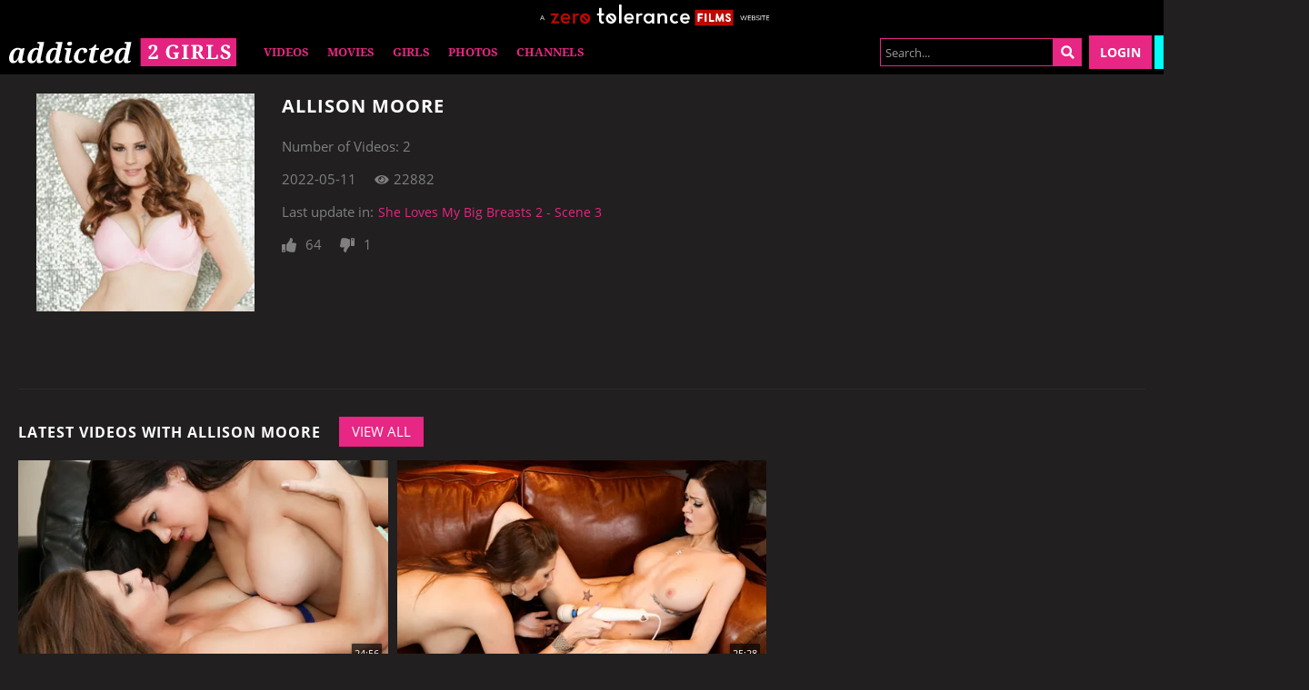

--- FILE ---
content_type: text/css
request_url: https://static01-cms-fame.gammacdn.com/c/minify/32/992ecd1db5377e7fe8111a10985b51.css
body_size: -32
content:
/*
 || https://static01-cms-fame.gammacdn.com/c/minify || www.addicted2girls.com
|/c/Cms/SeoPrettyUrlMetas/default.css|||size : 0|mtime : May 31 2023 11:02:11.
|/c/Cms/BlockFetcher/default.css|||size : 0|mtime : May 31 2023 11:02:11.|prepend: /addicted2girls
*/





--- FILE ---
content_type: text/css
request_url: https://static01-cms-fame.gammacdn.com/c/minify/b9/e49d90f091cc73a64086e5ab12abb8.css
body_size: 29
content:
/*
 || https://static01-cms-fame.gammacdn.com/c/minify || www.addicted2girls.com
|/c/css/layout/basic.css|||size : 156|mtime : May 31 2023 11:02:12.|prepend: /addicted2girls
*/
*{margin:0;padding:0}dd,dt,li,dl,ol,ul{list-style:none;padding:0;margin:0}a{outline:0}a img{border:none}



--- FILE ---
content_type: text/css
request_url: https://static01-cms-fame.gammacdn.com/c/minify/bd/3b5f6d926f922d995f9d175d57fec8.css
body_size: 284
content:
/*
 || https://static01-cms-fame.gammacdn.com/c/minify || www.addicted2girls.com
|Css_12533982|md5 : 4e3e4ce3e7d6885973219eac699551ad|prepend: /addicted2girls
*/
@font-face{font-family:'fontmenu';src:local("Droid Serif Bold"),local("DroidSerif-Bold"),url("/addicted2girls/m/224r4u98o0ro4w80/DroidSerif-Bold.woff2") format("woff2"),url("/addicted2girls/m/8x4mcawai58gc00w/DroidSerif-Bold.woff") format("woff");font-weight:bold;font-style:normal;font-display:swap}@font-face{font-family:'fontbold';src:local("Open Sans Bold"),local("OpenSans-Bold"),url("/addicted2girls/m/8rf2dllvcmww4kg8/OpenSans-Bold.woff2") format("woff2"),url("/addicted2girls/m/6yoiwk4or008swws/OpenSans-Bold.woff") format("woff");font-weight:bold;font-style:normal;font-display:swap}@font-face{font-family:'fontitalic';src:local("Open Sans Light Italic"),local("OpenSans-LightItalic"),url("/addicted2girls/m/csmucmfzvjks8k8w/OpenSans-LightItalic.woff2") format("woff2"),url("/addicted2girls/m/erv717rwozs4g408/OpenSans-LightItalic.woff") format("woff");font-weight:300;font-style:italic;font-display:swap}@font-face{font-family:'fontregular';src:local("Open Sans Light"),local("OpenSans-Light"),url("/addicted2girls/m/52h9qohgk54wgw4w/OpenSans-Light.woff2") format("woff2"),url("/addicted2girls/m/bd88zunad80s0k0g/OpenSans-Light.woff") format("woff");font-weight:300;font-style:normal;font-display:swap}



--- FILE ---
content_type: text/css
request_url: https://kosmos-prod.react.gammacdn.com/addicted2girls.theme.modern.1d427f576f863160407f.css
body_size: 20143
content:
:root{--white: #fff;--black: #000;--errorColor: #fd2626;--goldenYellow: #ffcd00;--overlayWhite: rgba(255, 255, 255, 0.9);--overlayBlack: rgba(0, 0, 0, 0.7);--blackAlmost: #222;--modalBgColor: #111;--gray: #808080;--grayVeryDark: #211f20;--pink: #e82683;--pinkDark: #a90051;--aqua: #00fff6;--aquaLight: #99fffb;--nameColor: var(--white);--titleColor: var(--white);--linkColor: var(--pink);--linkColorAlt: var(--white);--linkColorHover: var(--pinkDark);--textColor: var(--gray);--textColorAlt: #999;--borderColor: #333;--borderColorAlt: #222;--sidebarBg: var(--black);--filtersBg: var(--black);--headerBg: var(--black);--footerBg: var(--black);--siteBg: var(--grayVeryDark);--searchBg: var(--black);--commentsBg: rgba(255, 255, 255, 0.075);--planBg: var(--black);--filterColor: #aaa;--filterBgColor: var(--pinkDark);--joinBgColor: var(--aqua);--joinColor: var(--black);--joinBgColorHover: var(--aquaLight);--joinColorHover: var(--black)}@font-face{font-family:"title";src:local("Droid Serif Bold"),local("DroidSerif-Bold"),url("https://static01-cms-fame.gammacdn.com/addicted2girls/m/224r4u98o0ro4w80/DroidSerif-Bold.woff2") format("woff2"),url("https://static01-cms-fame.gammacdn.com/addicted2girls/m/8x4mcawai58gc00w/DroidSerif-Bold.woff") format("woff");font-weight:normal;font-style:normal;font-display:swap}@font-face{font-family:"bold";src:local("Open Sans Bold"),local("OpenSans-Bold"),url("https://static01-cms-fame.gammacdn.com/addicted2girls/m/8rf2dllvcmww4kg8/OpenSans-Bold.woff2") format("woff2"),url("https://static01-cms-fame.gammacdn.com/addicted2girls/m/6yoiwk4or008swws/OpenSans-Bold.woff") format("woff");font-weight:normal;font-style:normal;font-display:swap}@font-face{font-family:"italic";src:local("Open Sans Italic"),local("OpenSans-Italic"),url("https://static01-cms-fame.gammacdn.com/addicted2girls/m/biiw5o2a3808cs40/OpenSans-Italic.woff2") format("woff2"),url("https://static01-cms-fame.gammacdn.com/addicted2girls/m/b0n5jcbqf3swgwko/OpenSans-Italic.woff") format("woff");font-weight:normal;font-style:italic;font-display:swap}@font-face{font-family:"regular";src:local("Open Sans Regular"),local("OpenSans-Regular"),url("https://static01-cms-fame.gammacdn.com/addicted2girls/m/5ixoqtxhgxog8gcc/OpenSans-Regular.woff2") format("woff2"),url("https://static01-cms-fame.gammacdn.com/addicted2girls/m/6mf7pkg2djc4kog8/OpenSans-Regular.woff") format("woff");font-weight:normal;font-style:normal;font-display:swap}*,*:before,*:after{box-sizing:border-box;-webkit-text-size-adjust:100%;-ms-text-size-adjust:100%;-moz-osx-font-smoothing:grayscale;-webkit-font-smoothing:antialiased}body,html{margin:0;padding:0;border:0;color:var(--textColor);background:var(--siteBg);font:normal 15px/1.4 "regular",sans-serif}body{overflow-x:hidden;overflow-y:scroll}h1,h2,h3,h4,h5,h6{margin:0;padding:0}a{text-decoration:none}*:focus{outline:none}.isDesktopBrowser *{scrollbar-width:thin;scrollbar-color:var(--searchBg) rgba(0,0,0,0)}.isDesktopBrowser *::-webkit-scrollbar{width:7px;height:0}.isDesktopBrowser *::-webkit-scrollbar-track{background:rgba(0,0,0,0)}.isDesktopBrowser *::-webkit-scrollbar-thumb{background-color:var(--searchBg)}.isDesktopBrowser *::-webkit-scrollbar-corner{background:rgba(0,0,0,0)}.Image{width:100%;display:block}.ProgressBar{display:block;background:var(--linkColor);height:4px}.Raw a{color:var(--linkColorAlt)}.Raw a:hover{color:var(--textColor)}.Button{transition:color .23s,background .23s;border:0;cursor:pointer;text-transform:capitalize;-webkit-appearance:none;-moz-appearance:none;display:inline-flex;align-items:center;justify-content:center;font-size:inherit;padding:.4em .8em;color:var(--white);font-family:"regular",sans-serif;background:var(--linkColor)}.Button--hover,.Button--active{color:var(--white);background:var(--linkColorHover)}.Icon-18Plus span{-webkit-mask-image:url(https://kosmos-assets-prod.react.gammacdn.com/site/addicted2girls/icon/18Plus.svg) !important;mask-image:url(https://kosmos-assets-prod.react.gammacdn.com/site/addicted2girls/icon/18Plus.svg) !important}.Icon-Add span{-webkit-mask-image:url(https://kosmos-assets-prod.react.gammacdn.com/site/addicted2girls/icon/Add.svg) !important;mask-image:url(https://kosmos-assets-prod.react.gammacdn.com/site/addicted2girls/icon/Add.svg) !important}.Icon-Adulttime span{-webkit-mask-image:url(https://kosmos-assets-prod.react.gammacdn.com/site/addicted2girls/icon/Adulttime.svg) !important;mask-image:url(https://kosmos-assets-prod.react.gammacdn.com/site/addicted2girls/icon/Adulttime.svg) !important}.Icon-Antifilter span{-webkit-mask-image:url(https://kosmos-assets-prod.react.gammacdn.com/site/addicted2girls/icon/Antifilter.svg) !important;mask-image:url(https://kosmos-assets-prod.react.gammacdn.com/site/addicted2girls/icon/Antifilter.svg) !important}.Icon-AppStore span{-webkit-mask-image:url(https://kosmos-assets-prod.react.gammacdn.com/site/addicted2girls/icon/AppStore.svg) !important;mask-image:url(https://kosmos-assets-prod.react.gammacdn.com/site/addicted2girls/icon/AppStore.svg) !important}.Icon-Archive span{-webkit-mask-image:url(https://kosmos-assets-prod.react.gammacdn.com/site/addicted2girls/icon/Archive.svg) !important;mask-image:url(https://kosmos-assets-prod.react.gammacdn.com/site/addicted2girls/icon/Archive.svg) !important}.Icon-Arrowdown span{-webkit-mask-image:url(https://kosmos-assets-prod.react.gammacdn.com/site/addicted2girls/icon/Arrowdown.svg) !important;mask-image:url(https://kosmos-assets-prod.react.gammacdn.com/site/addicted2girls/icon/Arrowdown.svg) !important}.Icon-Arrowdown2 span{-webkit-mask-image:url(https://kosmos-assets-prod.react.gammacdn.com/site/addicted2girls/icon/Arrowdown2.svg) !important;mask-image:url(https://kosmos-assets-prod.react.gammacdn.com/site/addicted2girls/icon/Arrowdown2.svg) !important}.Icon-ArrowLeft span{-webkit-mask-image:url(https://kosmos-assets-prod.react.gammacdn.com/site/addicted2girls/icon/ArrowLeft.svg) !important;mask-image:url(https://kosmos-assets-prod.react.gammacdn.com/site/addicted2girls/icon/ArrowLeft.svg) !important}.Icon-ArrowLeftTriangle span{-webkit-mask-image:url(https://kosmos-assets-prod.react.gammacdn.com/site/addicted2girls/icon/ArrowLeftTriangle.svg) !important;mask-image:url(https://kosmos-assets-prod.react.gammacdn.com/site/addicted2girls/icon/ArrowLeftTriangle.svg) !important}.Icon-ArrowRight span{-webkit-mask-image:url(https://kosmos-assets-prod.react.gammacdn.com/site/addicted2girls/icon/ArrowRight.svg) !important;mask-image:url(https://kosmos-assets-prod.react.gammacdn.com/site/addicted2girls/icon/ArrowRight.svg) !important}.Icon-ArrowRightTriangle span{-webkit-mask-image:url(https://kosmos-assets-prod.react.gammacdn.com/site/addicted2girls/icon/ArrowRightTriangle.svg) !important;mask-image:url(https://kosmos-assets-prod.react.gammacdn.com/site/addicted2girls/icon/ArrowRightTriangle.svg) !important}.Icon-Arrowup span{-webkit-mask-image:url(https://kosmos-assets-prod.react.gammacdn.com/site/addicted2girls/icon/Arrowup.svg) !important;mask-image:url(https://kosmos-assets-prod.react.gammacdn.com/site/addicted2girls/icon/Arrowup.svg) !important}.Icon-ATCircle span{-webkit-mask-image:url(https://kosmos-assets-prod.react.gammacdn.com/site/addicted2girls/icon/ATCircle.svg) !important;mask-image:url(https://kosmos-assets-prod.react.gammacdn.com/site/addicted2girls/icon/ATCircle.svg) !important}.Icon-Avatar span{-webkit-mask-image:url(https://kosmos-assets-prod.react.gammacdn.com/site/addicted2girls/icon/Avatar.svg) !important;mask-image:url(https://kosmos-assets-prod.react.gammacdn.com/site/addicted2girls/icon/Avatar.svg) !important}.Icon-Award span{-webkit-mask-image:url(https://kosmos-assets-prod.react.gammacdn.com/site/addicted2girls/icon/Award.svg) !important;mask-image:url(https://kosmos-assets-prod.react.gammacdn.com/site/addicted2girls/icon/Award.svg) !important}.Icon-Bisex span{-webkit-mask-image:url(https://kosmos-assets-prod.react.gammacdn.com/site/addicted2girls/icon/Bisex.svg) !important;mask-image:url(https://kosmos-assets-prod.react.gammacdn.com/site/addicted2girls/icon/Bisex.svg) !important}.Icon-Block span{-webkit-mask-image:url(https://kosmos-assets-prod.react.gammacdn.com/site/addicted2girls/icon/Block.svg) !important;mask-image:url(https://kosmos-assets-prod.react.gammacdn.com/site/addicted2girls/icon/Block.svg) !important}.Icon-Blog span{-webkit-mask-image:url(https://kosmos-assets-prod.react.gammacdn.com/site/addicted2girls/icon/Blog.svg) !important;mask-image:url(https://kosmos-assets-prod.react.gammacdn.com/site/addicted2girls/icon/Blog.svg) !important}.Icon-Bluetooth span{-webkit-mask-image:url(https://kosmos-assets-prod.react.gammacdn.com/site/addicted2girls/icon/Bluetooth.svg) !important;mask-image:url(https://kosmos-assets-prod.react.gammacdn.com/site/addicted2girls/icon/Bluetooth.svg) !important}.Icon-Calendar span{-webkit-mask-image:url(https://kosmos-assets-prod.react.gammacdn.com/site/addicted2girls/icon/Calendar.svg) !important;mask-image:url(https://kosmos-assets-prod.react.gammacdn.com/site/addicted2girls/icon/Calendar.svg) !important}.Icon-Cam span{-webkit-mask-image:url(https://kosmos-assets-prod.react.gammacdn.com/site/addicted2girls/icon/Cam.svg) !important;mask-image:url(https://kosmos-assets-prod.react.gammacdn.com/site/addicted2girls/icon/Cam.svg) !important}.Icon-Camera span{-webkit-mask-image:url(https://kosmos-assets-prod.react.gammacdn.com/site/addicted2girls/icon/Camera.svg) !important;mask-image:url(https://kosmos-assets-prod.react.gammacdn.com/site/addicted2girls/icon/Camera.svg) !important}.Icon-CamOutlined span{-webkit-mask-image:url(https://kosmos-assets-prod.react.gammacdn.com/site/addicted2girls/icon/CamOutlined.svg) !important;mask-image:url(https://kosmos-assets-prod.react.gammacdn.com/site/addicted2girls/icon/CamOutlined.svg) !important}.Icon-Cancel span{-webkit-mask-image:url(https://kosmos-assets-prod.react.gammacdn.com/site/addicted2girls/icon/Cancel.svg) !important;mask-image:url(https://kosmos-assets-prod.react.gammacdn.com/site/addicted2girls/icon/Cancel.svg) !important}.Icon-Cart span{-webkit-mask-image:url(https://kosmos-assets-prod.react.gammacdn.com/site/addicted2girls/icon/Cart.svg) !important;mask-image:url(https://kosmos-assets-prod.react.gammacdn.com/site/addicted2girls/icon/Cart.svg) !important}.Icon-CC span{-webkit-mask-image:url(https://kosmos-assets-prod.react.gammacdn.com/site/addicted2girls/icon/CC.svg) !important;mask-image:url(https://kosmos-assets-prod.react.gammacdn.com/site/addicted2girls/icon/CC.svg) !important}.Icon-Channel span{-webkit-mask-image:url(https://kosmos-assets-prod.react.gammacdn.com/site/addicted2girls/icon/Channel.svg) !important;mask-image:url(https://kosmos-assets-prod.react.gammacdn.com/site/addicted2girls/icon/Channel.svg) !important}.Icon-Checkmark span{-webkit-mask-image:url(https://kosmos-assets-prod.react.gammacdn.com/site/addicted2girls/icon/Checkmark.svg) !important;mask-image:url(https://kosmos-assets-prod.react.gammacdn.com/site/addicted2girls/icon/Checkmark.svg) !important}.Icon-CircleAdd span{-webkit-mask-image:url(https://kosmos-assets-prod.react.gammacdn.com/site/addicted2girls/icon/CircleAdd.svg) !important;mask-image:url(https://kosmos-assets-prod.react.gammacdn.com/site/addicted2girls/icon/CircleAdd.svg) !important}.Icon-CircleCheckmark span{-webkit-mask-image:url(https://kosmos-assets-prod.react.gammacdn.com/site/addicted2girls/icon/CircleCheckmark.svg) !important;mask-image:url(https://kosmos-assets-prod.react.gammacdn.com/site/addicted2girls/icon/CircleCheckmark.svg) !important}.Icon-Clear span{-webkit-mask-image:url(https://kosmos-assets-prod.react.gammacdn.com/site/addicted2girls/icon/Clear.svg) !important;mask-image:url(https://kosmos-assets-prod.react.gammacdn.com/site/addicted2girls/icon/Clear.svg) !important}.Icon-Close span{-webkit-mask-image:url(https://kosmos-assets-prod.react.gammacdn.com/site/addicted2girls/icon/Close.svg) !important;mask-image:url(https://kosmos-assets-prod.react.gammacdn.com/site/addicted2girls/icon/Close.svg) !important}.Icon-Codebar span{-webkit-mask-image:url(https://kosmos-assets-prod.react.gammacdn.com/site/addicted2girls/icon/Codebar.svg) !important;mask-image:url(https://kosmos-assets-prod.react.gammacdn.com/site/addicted2girls/icon/Codebar.svg) !important}.Icon-ComingSoon span{-webkit-mask-image:url(https://kosmos-assets-prod.react.gammacdn.com/site/addicted2girls/icon/ComingSoon.svg) !important;mask-image:url(https://kosmos-assets-prod.react.gammacdn.com/site/addicted2girls/icon/ComingSoon.svg) !important}.Icon-Comment span{-webkit-mask-image:url(https://kosmos-assets-prod.react.gammacdn.com/site/addicted2girls/icon/Comment.svg) !important;mask-image:url(https://kosmos-assets-prod.react.gammacdn.com/site/addicted2girls/icon/Comment.svg) !important}.Icon-Commentary span{-webkit-mask-image:url(https://kosmos-assets-prod.react.gammacdn.com/site/addicted2girls/icon/Commentary.svg) !important;mask-image:url(https://kosmos-assets-prod.react.gammacdn.com/site/addicted2girls/icon/Commentary.svg) !important}.Icon-Community span{-webkit-mask-image:url(https://kosmos-assets-prod.react.gammacdn.com/site/addicted2girls/icon/Community.svg) !important;mask-image:url(https://kosmos-assets-prod.react.gammacdn.com/site/addicted2girls/icon/Community.svg) !important}.Icon-Confirmed span{-webkit-mask-image:url(https://kosmos-assets-prod.react.gammacdn.com/site/addicted2girls/icon/Confirmed.svg) !important;mask-image:url(https://kosmos-assets-prod.react.gammacdn.com/site/addicted2girls/icon/Confirmed.svg) !important}.Icon-CreditCardFailure span{-webkit-mask-image:url(https://kosmos-assets-prod.react.gammacdn.com/site/addicted2girls/icon/CreditCardFailure.svg) !important;mask-image:url(https://kosmos-assets-prod.react.gammacdn.com/site/addicted2girls/icon/CreditCardFailure.svg) !important}.Icon-CreditCardSuccess span{-webkit-mask-image:url(https://kosmos-assets-prod.react.gammacdn.com/site/addicted2girls/icon/CreditCardSuccess.svg) !important;mask-image:url(https://kosmos-assets-prod.react.gammacdn.com/site/addicted2girls/icon/CreditCardSuccess.svg) !important}.Icon-Deals span{-webkit-mask-image:url(https://kosmos-assets-prod.react.gammacdn.com/site/addicted2girls/icon/Deals.svg) !important;mask-image:url(https://kosmos-assets-prod.react.gammacdn.com/site/addicted2girls/icon/Deals.svg) !important}.Icon-DealsOutlined span{-webkit-mask-image:url(https://kosmos-assets-prod.react.gammacdn.com/site/addicted2girls/icon/DealsOutlined.svg) !important;mask-image:url(https://kosmos-assets-prod.react.gammacdn.com/site/addicted2girls/icon/DealsOutlined.svg) !important}.Icon-Director span{-webkit-mask-image:url(https://kosmos-assets-prod.react.gammacdn.com/site/addicted2girls/icon/Director.svg) !important;mask-image:url(https://kosmos-assets-prod.react.gammacdn.com/site/addicted2girls/icon/Director.svg) !important}.Icon-Dislike span{-webkit-mask-image:url(https://kosmos-assets-prod.react.gammacdn.com/site/addicted2girls/icon/Dislike.svg) !important;mask-image:url(https://kosmos-assets-prod.react.gammacdn.com/site/addicted2girls/icon/Dislike.svg) !important}.Icon-DoubleArrowDown span{-webkit-mask-image:url(https://kosmos-assets-prod.react.gammacdn.com/site/addicted2girls/icon/DoubleArrowDown.svg) !important;mask-image:url(https://kosmos-assets-prod.react.gammacdn.com/site/addicted2girls/icon/DoubleArrowDown.svg) !important}.Icon-DoubleArrowLeft span{-webkit-mask-image:url(https://kosmos-assets-prod.react.gammacdn.com/site/addicted2girls/icon/DoubleArrowLeft.svg) !important;mask-image:url(https://kosmos-assets-prod.react.gammacdn.com/site/addicted2girls/icon/DoubleArrowLeft.svg) !important}.Icon-DoubleArrowRight span{-webkit-mask-image:url(https://kosmos-assets-prod.react.gammacdn.com/site/addicted2girls/icon/DoubleArrowRight.svg) !important;mask-image:url(https://kosmos-assets-prod.react.gammacdn.com/site/addicted2girls/icon/DoubleArrowRight.svg) !important}.Icon-Download span{-webkit-mask-image:url(https://kosmos-assets-prod.react.gammacdn.com/site/addicted2girls/icon/Download.svg) !important;mask-image:url(https://kosmos-assets-prod.react.gammacdn.com/site/addicted2girls/icon/Download.svg) !important}.Icon-Download2 span{-webkit-mask-image:url(https://kosmos-assets-prod.react.gammacdn.com/site/addicted2girls/icon/Download2.svg) !important;mask-image:url(https://kosmos-assets-prod.react.gammacdn.com/site/addicted2girls/icon/Download2.svg) !important}.Icon-Edit span{-webkit-mask-image:url(https://kosmos-assets-prod.react.gammacdn.com/site/addicted2girls/icon/Edit.svg) !important;mask-image:url(https://kosmos-assets-prod.react.gammacdn.com/site/addicted2girls/icon/Edit.svg) !important}.Icon-Exclusive span{-webkit-mask-image:url(https://kosmos-assets-prod.react.gammacdn.com/site/addicted2girls/icon/Exclusive.svg) !important;mask-image:url(https://kosmos-assets-prod.react.gammacdn.com/site/addicted2girls/icon/Exclusive.svg) !important}.Icon-ExclusivePornstar span{-webkit-mask-image:url(https://kosmos-assets-prod.react.gammacdn.com/site/addicted2girls/icon/ExclusivePornstar.svg) !important;mask-image:url(https://kosmos-assets-prod.react.gammacdn.com/site/addicted2girls/icon/ExclusivePornstar.svg) !important}.Icon-ExternalLink span{-webkit-mask-image:url(https://kosmos-assets-prod.react.gammacdn.com/site/addicted2girls/icon/ExternalLink.svg) !important;mask-image:url(https://kosmos-assets-prod.react.gammacdn.com/site/addicted2girls/icon/ExternalLink.svg) !important}.Icon-EyeClose span{-webkit-mask-image:url(https://kosmos-assets-prod.react.gammacdn.com/site/addicted2girls/icon/EyeClose.svg) !important;mask-image:url(https://kosmos-assets-prod.react.gammacdn.com/site/addicted2girls/icon/EyeClose.svg) !important}.Icon-EyeOpen span{-webkit-mask-image:url(https://kosmos-assets-prod.react.gammacdn.com/site/addicted2girls/icon/EyeOpen.svg) !important;mask-image:url(https://kosmos-assets-prod.react.gammacdn.com/site/addicted2girls/icon/EyeOpen.svg) !important}.Icon-Facebook span{-webkit-mask-image:url(https://kosmos-assets-prod.react.gammacdn.com/site/addicted2girls/icon/Facebook.svg) !important;mask-image:url(https://kosmos-assets-prod.react.gammacdn.com/site/addicted2girls/icon/Facebook.svg) !important}.Icon-Fans span{-webkit-mask-image:url(https://kosmos-assets-prod.react.gammacdn.com/site/addicted2girls/icon/Fans.svg) !important;mask-image:url(https://kosmos-assets-prod.react.gammacdn.com/site/addicted2girls/icon/Fans.svg) !important}.Icon-Feature-interactiveToys span{-webkit-mask-image:url(https://kosmos-assets-prod.react.gammacdn.com/site/addicted2girls/icon/Feature-interactiveToys.svg) !important;mask-image:url(https://kosmos-assets-prod.react.gammacdn.com/site/addicted2girls/icon/Feature-interactiveToys.svg) !important}.Icon-Feature-VR span{-webkit-mask-image:url(https://kosmos-assets-prod.react.gammacdn.com/site/addicted2girls/icon/Feature-VR.svg) !important;mask-image:url(https://kosmos-assets-prod.react.gammacdn.com/site/addicted2girls/icon/Feature-VR.svg) !important}.Icon-FeelConnect span{-webkit-mask-image:url(https://kosmos-assets-prod.react.gammacdn.com/site/addicted2girls/icon/FeelConnect.svg) !important;mask-image:url(https://kosmos-assets-prod.react.gammacdn.com/site/addicted2girls/icon/FeelConnect.svg) !important}.Icon-FeelTechnology span{-webkit-mask-image:url(https://kosmos-assets-prod.react.gammacdn.com/site/addicted2girls/icon/FeelTechnology.svg) !important;mask-image:url(https://kosmos-assets-prod.react.gammacdn.com/site/addicted2girls/icon/FeelTechnology.svg) !important}.Icon-Film span{-webkit-mask-image:url(https://kosmos-assets-prod.react.gammacdn.com/site/addicted2girls/icon/Film.svg) !important;mask-image:url(https://kosmos-assets-prod.react.gammacdn.com/site/addicted2girls/icon/Film.svg) !important}.Icon-FiltersIcon span{-webkit-mask-image:url(https://kosmos-assets-prod.react.gammacdn.com/site/addicted2girls/icon/FiltersIcon.svg) !important;mask-image:url(https://kosmos-assets-prod.react.gammacdn.com/site/addicted2girls/icon/FiltersIcon.svg) !important}.Icon-Flag span{-webkit-mask-image:url(https://kosmos-assets-prod.react.gammacdn.com/site/addicted2girls/icon/Flag.svg) !important;mask-image:url(https://kosmos-assets-prod.react.gammacdn.com/site/addicted2girls/icon/Flag.svg) !important}.Icon-Forever span{-webkit-mask-image:url(https://kosmos-assets-prod.react.gammacdn.com/site/addicted2girls/icon/Forever.svg) !important;mask-image:url(https://kosmos-assets-prod.react.gammacdn.com/site/addicted2girls/icon/Forever.svg) !important}.Icon-Free span{-webkit-mask-image:url(https://kosmos-assets-prod.react.gammacdn.com/site/addicted2girls/icon/Free.svg) !important;mask-image:url(https://kosmos-assets-prod.react.gammacdn.com/site/addicted2girls/icon/Free.svg) !important}.Icon-Futa span{-webkit-mask-image:url(https://kosmos-assets-prod.react.gammacdn.com/site/addicted2girls/icon/Futa.svg) !important;mask-image:url(https://kosmos-assets-prod.react.gammacdn.com/site/addicted2girls/icon/Futa.svg) !important}.Icon-Gay span{-webkit-mask-image:url(https://kosmos-assets-prod.react.gammacdn.com/site/addicted2girls/icon/Gay.svg) !important;mask-image:url(https://kosmos-assets-prod.react.gammacdn.com/site/addicted2girls/icon/Gay.svg) !important}.Icon-GooglePlay span{-webkit-mask-image:url(https://kosmos-assets-prod.react.gammacdn.com/site/addicted2girls/icon/GooglePlay.svg) !important;mask-image:url(https://kosmos-assets-prod.react.gammacdn.com/site/addicted2girls/icon/GooglePlay.svg) !important}.Icon-HamburgerMenu span{-webkit-mask-image:url(https://kosmos-assets-prod.react.gammacdn.com/site/addicted2girls/icon/HamburgerMenu.svg) !important;mask-image:url(https://kosmos-assets-prod.react.gammacdn.com/site/addicted2girls/icon/HamburgerMenu.svg) !important}.Icon-Hd4k span{-webkit-mask-image:url(https://kosmos-assets-prod.react.gammacdn.com/site/addicted2girls/icon/Hd4k.svg) !important;mask-image:url(https://kosmos-assets-prod.react.gammacdn.com/site/addicted2girls/icon/Hd4k.svg) !important}.Icon-Hd5k span{-webkit-mask-image:url(https://kosmos-assets-prod.react.gammacdn.com/site/addicted2girls/icon/Hd5k.svg) !important;mask-image:url(https://kosmos-assets-prod.react.gammacdn.com/site/addicted2girls/icon/Hd5k.svg) !important}.Icon-Hd6k span{-webkit-mask-image:url(https://kosmos-assets-prod.react.gammacdn.com/site/addicted2girls/icon/Hd6k.svg) !important;mask-image:url(https://kosmos-assets-prod.react.gammacdn.com/site/addicted2girls/icon/Hd6k.svg) !important}.Icon-Hd7k span{-webkit-mask-image:url(https://kosmos-assets-prod.react.gammacdn.com/site/addicted2girls/icon/Hd7k.svg) !important;mask-image:url(https://kosmos-assets-prod.react.gammacdn.com/site/addicted2girls/icon/Hd7k.svg) !important}.Icon-Hd8k span{-webkit-mask-image:url(https://kosmos-assets-prod.react.gammacdn.com/site/addicted2girls/icon/Hd8k.svg) !important;mask-image:url(https://kosmos-assets-prod.react.gammacdn.com/site/addicted2girls/icon/Hd8k.svg) !important}.Icon-Heart-outlined span{-webkit-mask-image:url(https://kosmos-assets-prod.react.gammacdn.com/site/addicted2girls/icon/Heart-outlined.svg) !important;mask-image:url(https://kosmos-assets-prod.react.gammacdn.com/site/addicted2girls/icon/Heart-outlined.svg) !important}.Icon-Heart span{-webkit-mask-image:url(https://kosmos-assets-prod.react.gammacdn.com/site/addicted2girls/icon/Heart.svg) !important;mask-image:url(https://kosmos-assets-prod.react.gammacdn.com/site/addicted2girls/icon/Heart.svg) !important}.Icon-HeartWithPlus span{-webkit-mask-image:url(https://kosmos-assets-prod.react.gammacdn.com/site/addicted2girls/icon/HeartWithPlus.svg) !important;mask-image:url(https://kosmos-assets-prod.react.gammacdn.com/site/addicted2girls/icon/HeartWithPlus.svg) !important}.Icon-HeartWithRibbon span{-webkit-mask-image:url(https://kosmos-assets-prod.react.gammacdn.com/site/addicted2girls/icon/HeartWithRibbon.svg) !important;mask-image:url(https://kosmos-assets-prod.react.gammacdn.com/site/addicted2girls/icon/HeartWithRibbon.svg) !important}.Icon-HeartWithRibbonOutlined span{-webkit-mask-image:url(https://kosmos-assets-prod.react.gammacdn.com/site/addicted2girls/icon/HeartWithRibbonOutlined.svg) !important;mask-image:url(https://kosmos-assets-prod.react.gammacdn.com/site/addicted2girls/icon/HeartWithRibbonOutlined.svg) !important}.Icon-Hide span{-webkit-mask-image:url(https://kosmos-assets-prod.react.gammacdn.com/site/addicted2girls/icon/Hide.svg) !important;mask-image:url(https://kosmos-assets-prod.react.gammacdn.com/site/addicted2girls/icon/Hide.svg) !important}.Icon-Home span{-webkit-mask-image:url(https://kosmos-assets-prod.react.gammacdn.com/site/addicted2girls/icon/Home.svg) !important;mask-image:url(https://kosmos-assets-prod.react.gammacdn.com/site/addicted2girls/icon/Home.svg) !important}.Icon-HomeOutlined span{-webkit-mask-image:url(https://kosmos-assets-prod.react.gammacdn.com/site/addicted2girls/icon/HomeOutlined.svg) !important;mask-image:url(https://kosmos-assets-prod.react.gammacdn.com/site/addicted2girls/icon/HomeOutlined.svg) !important}.Icon-Hourglass span{-webkit-mask-image:url(https://kosmos-assets-prod.react.gammacdn.com/site/addicted2girls/icon/Hourglass.svg) !important;mask-image:url(https://kosmos-assets-prod.react.gammacdn.com/site/addicted2girls/icon/Hourglass.svg) !important}.Icon-Information span{-webkit-mask-image:url(https://kosmos-assets-prod.react.gammacdn.com/site/addicted2girls/icon/Information.svg) !important;mask-image:url(https://kosmos-assets-prod.react.gammacdn.com/site/addicted2girls/icon/Information.svg) !important}.Icon-Instagram span{-webkit-mask-image:url(https://kosmos-assets-prod.react.gammacdn.com/site/addicted2girls/icon/Instagram.svg) !important;mask-image:url(https://kosmos-assets-prod.react.gammacdn.com/site/addicted2girls/icon/Instagram.svg) !important}.Icon-InteractiveToy span{-webkit-mask-image:url(https://kosmos-assets-prod.react.gammacdn.com/site/addicted2girls/icon/InteractiveToy.svg) !important;mask-image:url(https://kosmos-assets-prod.react.gammacdn.com/site/addicted2girls/icon/InteractiveToy.svg) !important}.Icon-InteractiveToyNew span{-webkit-mask-image:url(https://kosmos-assets-prod.react.gammacdn.com/site/addicted2girls/icon/InteractiveToyNew.svg) !important;mask-image:url(https://kosmos-assets-prod.react.gammacdn.com/site/addicted2girls/icon/InteractiveToyNew.svg) !important}.Icon-Kiiroo span{-webkit-mask-image:url(https://kosmos-assets-prod.react.gammacdn.com/site/addicted2girls/icon/Kiiroo.svg) !important;mask-image:url(https://kosmos-assets-prod.react.gammacdn.com/site/addicted2girls/icon/Kiiroo.svg) !important}.Icon-LatestUpdates span{-webkit-mask-image:url(https://kosmos-assets-prod.react.gammacdn.com/site/addicted2girls/icon/LatestUpdates.svg) !important;mask-image:url(https://kosmos-assets-prod.react.gammacdn.com/site/addicted2girls/icon/LatestUpdates.svg) !important}.Icon-Lesbian span{-webkit-mask-image:url(https://kosmos-assets-prod.react.gammacdn.com/site/addicted2girls/icon/Lesbian.svg) !important;mask-image:url(https://kosmos-assets-prod.react.gammacdn.com/site/addicted2girls/icon/Lesbian.svg) !important}.Icon-Like span{-webkit-mask-image:url(https://kosmos-assets-prod.react.gammacdn.com/site/addicted2girls/icon/Like.svg) !important;mask-image:url(https://kosmos-assets-prod.react.gammacdn.com/site/addicted2girls/icon/Like.svg) !important}.Icon-List span{-webkit-mask-image:url(https://kosmos-assets-prod.react.gammacdn.com/site/addicted2girls/icon/List.svg) !important;mask-image:url(https://kosmos-assets-prod.react.gammacdn.com/site/addicted2girls/icon/List.svg) !important}.Icon-LiveSeries span{-webkit-mask-image:url(https://kosmos-assets-prod.react.gammacdn.com/site/addicted2girls/icon/LiveSeries.svg) !important;mask-image:url(https://kosmos-assets-prod.react.gammacdn.com/site/addicted2girls/icon/LiveSeries.svg) !important}.Icon-Lock span{-webkit-mask-image:url(https://kosmos-assets-prod.react.gammacdn.com/site/addicted2girls/icon/Lock.svg) !important;mask-image:url(https://kosmos-assets-prod.react.gammacdn.com/site/addicted2girls/icon/Lock.svg) !important}.Icon-Logout span{-webkit-mask-image:url(https://kosmos-assets-prod.react.gammacdn.com/site/addicted2girls/icon/Logout.svg) !important;mask-image:url(https://kosmos-assets-prod.react.gammacdn.com/site/addicted2girls/icon/Logout.svg) !important}.Icon-LogoutOutlined span{-webkit-mask-image:url(https://kosmos-assets-prod.react.gammacdn.com/site/addicted2girls/icon/LogoutOutlined.svg) !important;mask-image:url(https://kosmos-assets-prod.react.gammacdn.com/site/addicted2girls/icon/LogoutOutlined.svg) !important}.Icon-Lovense span{-webkit-mask-image:url(https://kosmos-assets-prod.react.gammacdn.com/site/addicted2girls/icon/Lovense.svg) !important;mask-image:url(https://kosmos-assets-prod.react.gammacdn.com/site/addicted2girls/icon/Lovense.svg) !important}.Icon-LovenseRemote span{-webkit-mask-image:url(https://kosmos-assets-prod.react.gammacdn.com/site/addicted2girls/icon/LovenseRemote.svg) !important;mask-image:url(https://kosmos-assets-prod.react.gammacdn.com/site/addicted2girls/icon/LovenseRemote.svg) !important}.Icon-LovenseRemoteApp span{-webkit-mask-image:url(https://kosmos-assets-prod.react.gammacdn.com/site/addicted2girls/icon/LovenseRemoteApp.svg) !important;mask-image:url(https://kosmos-assets-prod.react.gammacdn.com/site/addicted2girls/icon/LovenseRemoteApp.svg) !important}.Icon-Mag span{-webkit-mask-image:url(https://kosmos-assets-prod.react.gammacdn.com/site/addicted2girls/icon/Mag.svg) !important;mask-image:url(https://kosmos-assets-prod.react.gammacdn.com/site/addicted2girls/icon/Mag.svg) !important}.Icon-Models span{-webkit-mask-image:url(https://kosmos-assets-prod.react.gammacdn.com/site/addicted2girls/icon/Models.svg) !important;mask-image:url(https://kosmos-assets-prod.react.gammacdn.com/site/addicted2girls/icon/Models.svg) !important}.Icon-ModelsOutlined span{-webkit-mask-image:url(https://kosmos-assets-prod.react.gammacdn.com/site/addicted2girls/icon/ModelsOutlined.svg) !important;mask-image:url(https://kosmos-assets-prod.react.gammacdn.com/site/addicted2girls/icon/ModelsOutlined.svg) !important}.Icon-More span{-webkit-mask-image:url(https://kosmos-assets-prod.react.gammacdn.com/site/addicted2girls/icon/More.svg) !important;mask-image:url(https://kosmos-assets-prod.react.gammacdn.com/site/addicted2girls/icon/More.svg) !important}.Icon-MoreVertical span{-webkit-mask-image:url(https://kosmos-assets-prod.react.gammacdn.com/site/addicted2girls/icon/MoreVertical.svg) !important;mask-image:url(https://kosmos-assets-prod.react.gammacdn.com/site/addicted2girls/icon/MoreVertical.svg) !important}.Icon-MultiView span{-webkit-mask-image:url(https://kosmos-assets-prod.react.gammacdn.com/site/addicted2girls/icon/MultiView.svg) !important;mask-image:url(https://kosmos-assets-prod.react.gammacdn.com/site/addicted2girls/icon/MultiView.svg) !important}.Icon-Mute span{-webkit-mask-image:url(https://kosmos-assets-prod.react.gammacdn.com/site/addicted2girls/icon/Mute.svg) !important;mask-image:url(https://kosmos-assets-prod.react.gammacdn.com/site/addicted2girls/icon/Mute.svg) !important}.Icon-Next span{-webkit-mask-image:url(https://kosmos-assets-prod.react.gammacdn.com/site/addicted2girls/icon/Next.svg) !important;mask-image:url(https://kosmos-assets-prod.react.gammacdn.com/site/addicted2girls/icon/Next.svg) !important}.Icon-NoPlaylist span{-webkit-mask-image:url(https://kosmos-assets-prod.react.gammacdn.com/site/addicted2girls/icon/NoPlaylist.svg) !important;mask-image:url(https://kosmos-assets-prod.react.gammacdn.com/site/addicted2girls/icon/NoPlaylist.svg) !important}.Icon-Notification span{-webkit-mask-image:url(https://kosmos-assets-prod.react.gammacdn.com/site/addicted2girls/icon/Notification.svg) !important;mask-image:url(https://kosmos-assets-prod.react.gammacdn.com/site/addicted2girls/icon/Notification.svg) !important}.Icon-NotRated span{-webkit-mask-image:url(https://kosmos-assets-prod.react.gammacdn.com/site/addicted2girls/icon/NotRated.svg) !important;mask-image:url(https://kosmos-assets-prod.react.gammacdn.com/site/addicted2girls/icon/NotRated.svg) !important}.Icon-Password span{-webkit-mask-image:url(https://kosmos-assets-prod.react.gammacdn.com/site/addicted2girls/icon/Password.svg) !important;mask-image:url(https://kosmos-assets-prod.react.gammacdn.com/site/addicted2girls/icon/Password.svg) !important}.Icon-Picture span{-webkit-mask-image:url(https://kosmos-assets-prod.react.gammacdn.com/site/addicted2girls/icon/Picture.svg) !important;mask-image:url(https://kosmos-assets-prod.react.gammacdn.com/site/addicted2girls/icon/Picture.svg) !important}.Icon-Play span{-webkit-mask-image:url(https://kosmos-assets-prod.react.gammacdn.com/site/addicted2girls/icon/Play.svg) !important;mask-image:url(https://kosmos-assets-prod.react.gammacdn.com/site/addicted2girls/icon/Play.svg) !important}.Icon-Play2 span{-webkit-mask-image:url(https://kosmos-assets-prod.react.gammacdn.com/site/addicted2girls/icon/Play2.svg) !important;mask-image:url(https://kosmos-assets-prod.react.gammacdn.com/site/addicted2girls/icon/Play2.svg) !important}.Icon-Playboy span{-webkit-mask-image:url(https://kosmos-assets-prod.react.gammacdn.com/site/addicted2girls/icon/Playboy.svg) !important;mask-image:url(https://kosmos-assets-prod.react.gammacdn.com/site/addicted2girls/icon/Playboy.svg) !important}.Icon-Player span{-webkit-mask-image:url(https://kosmos-assets-prod.react.gammacdn.com/site/addicted2girls/icon/Player.svg) !important;mask-image:url(https://kosmos-assets-prod.react.gammacdn.com/site/addicted2girls/icon/Player.svg) !important}.Icon-PlayerDefaultView span{-webkit-mask-image:url(https://kosmos-assets-prod.react.gammacdn.com/site/addicted2girls/icon/PlayerDefaultView.svg) !important;mask-image:url(https://kosmos-assets-prod.react.gammacdn.com/site/addicted2girls/icon/PlayerDefaultView.svg) !important}.Icon-PlayNext span{-webkit-mask-image:url(https://kosmos-assets-prod.react.gammacdn.com/site/addicted2girls/icon/PlayNext.svg) !important;mask-image:url(https://kosmos-assets-prod.react.gammacdn.com/site/addicted2girls/icon/PlayNext.svg) !important}.Icon-PlayOutlined span{-webkit-mask-image:url(https://kosmos-assets-prod.react.gammacdn.com/site/addicted2girls/icon/PlayOutlined.svg) !important;mask-image:url(https://kosmos-assets-prod.react.gammacdn.com/site/addicted2girls/icon/PlayOutlined.svg) !important}.Icon-PlayPrev span{-webkit-mask-image:url(https://kosmos-assets-prod.react.gammacdn.com/site/addicted2girls/icon/PlayPrev.svg) !important;mask-image:url(https://kosmos-assets-prod.react.gammacdn.com/site/addicted2girls/icon/PlayPrev.svg) !important}.Icon-PlayerStreaming span{-webkit-mask-image:url(https://kosmos-assets-prod.react.gammacdn.com/site/addicted2girls/icon/PlayerStreaming.svg) !important;mask-image:url(https://kosmos-assets-prod.react.gammacdn.com/site/addicted2girls/icon/PlayerStreaming.svg) !important}.Icon-PlayerTheaterView span{-webkit-mask-image:url(https://kosmos-assets-prod.react.gammacdn.com/site/addicted2girls/icon/PlayerTheaterView.svg) !important;mask-image:url(https://kosmos-assets-prod.react.gammacdn.com/site/addicted2girls/icon/PlayerTheaterView.svg) !important}.Icon-Playlist span{-webkit-mask-image:url(https://kosmos-assets-prod.react.gammacdn.com/site/addicted2girls/icon/Playlist.svg) !important;mask-image:url(https://kosmos-assets-prod.react.gammacdn.com/site/addicted2girls/icon/Playlist.svg) !important}.Icon-Podcast span{-webkit-mask-image:url(https://kosmos-assets-prod.react.gammacdn.com/site/addicted2girls/icon/Podcast.svg) !important;mask-image:url(https://kosmos-assets-prod.react.gammacdn.com/site/addicted2girls/icon/Podcast.svg) !important}.Icon-Pornstar span{-webkit-mask-image:url(https://kosmos-assets-prod.react.gammacdn.com/site/addicted2girls/icon/Pornstar.svg) !important;mask-image:url(https://kosmos-assets-prod.react.gammacdn.com/site/addicted2girls/icon/Pornstar.svg) !important}.Icon-Ppu span{-webkit-mask-image:url(https://kosmos-assets-prod.react.gammacdn.com/site/addicted2girls/icon/Ppu.svg) !important;mask-image:url(https://kosmos-assets-prod.react.gammacdn.com/site/addicted2girls/icon/Ppu.svg) !important}.Icon-PPU span{-webkit-mask-image:url(https://kosmos-assets-prod.react.gammacdn.com/site/addicted2girls/icon/PPU.svg) !important;mask-image:url(https://kosmos-assets-prod.react.gammacdn.com/site/addicted2girls/icon/PPU.svg) !important}.Icon-Preference span{-webkit-mask-image:url(https://kosmos-assets-prod.react.gammacdn.com/site/addicted2girls/icon/Preference.svg) !important;mask-image:url(https://kosmos-assets-prod.react.gammacdn.com/site/addicted2girls/icon/Preference.svg) !important}.Icon-Questionmark span{-webkit-mask-image:url(https://kosmos-assets-prod.react.gammacdn.com/site/addicted2girls/icon/Questionmark.svg) !important;mask-image:url(https://kosmos-assets-prod.react.gammacdn.com/site/addicted2girls/icon/Questionmark.svg) !important}.Icon-Refresh span{-webkit-mask-image:url(https://kosmos-assets-prod.react.gammacdn.com/site/addicted2girls/icon/Refresh.svg) !important;mask-image:url(https://kosmos-assets-prod.react.gammacdn.com/site/addicted2girls/icon/Refresh.svg) !important}.Icon-RelatedVideos span{-webkit-mask-image:url(https://kosmos-assets-prod.react.gammacdn.com/site/addicted2girls/icon/RelatedVideos.svg) !important;mask-image:url(https://kosmos-assets-prod.react.gammacdn.com/site/addicted2girls/icon/RelatedVideos.svg) !important}.Icon-Revert span{-webkit-mask-image:url(https://kosmos-assets-prod.react.gammacdn.com/site/addicted2girls/icon/Revert.svg) !important;mask-image:url(https://kosmos-assets-prod.react.gammacdn.com/site/addicted2girls/icon/Revert.svg) !important}.Icon-Roku span{-webkit-mask-image:url(https://kosmos-assets-prod.react.gammacdn.com/site/addicted2girls/icon/Roku.svg) !important;mask-image:url(https://kosmos-assets-prod.react.gammacdn.com/site/addicted2girls/icon/Roku.svg) !important}.Icon-SaveToComputer span{-webkit-mask-image:url(https://kosmos-assets-prod.react.gammacdn.com/site/addicted2girls/icon/SaveToComputer.svg) !important;mask-image:url(https://kosmos-assets-prod.react.gammacdn.com/site/addicted2girls/icon/SaveToComputer.svg) !important}.Icon-Schedule span{-webkit-mask-image:url(https://kosmos-assets-prod.react.gammacdn.com/site/addicted2girls/icon/Schedule.svg) !important;mask-image:url(https://kosmos-assets-prod.react.gammacdn.com/site/addicted2girls/icon/Schedule.svg) !important}.Icon-Search span{-webkit-mask-image:url(https://kosmos-assets-prod.react.gammacdn.com/site/addicted2girls/icon/Search.svg) !important;mask-image:url(https://kosmos-assets-prod.react.gammacdn.com/site/addicted2girls/icon/Search.svg) !important}.Icon-SecureJoin span{-webkit-mask-image:url(https://kosmos-assets-prod.react.gammacdn.com/site/addicted2girls/icon/SecureJoin.svg) !important;mask-image:url(https://kosmos-assets-prod.react.gammacdn.com/site/addicted2girls/icon/SecureJoin.svg) !important}.Icon-Shop span{-webkit-mask-image:url(https://kosmos-assets-prod.react.gammacdn.com/site/addicted2girls/icon/Shop.svg) !important;mask-image:url(https://kosmos-assets-prod.react.gammacdn.com/site/addicted2girls/icon/Shop.svg) !important}.Icon-Shuffle span{-webkit-mask-image:url(https://kosmos-assets-prod.react.gammacdn.com/site/addicted2girls/icon/Shuffle.svg) !important;mask-image:url(https://kosmos-assets-prod.react.gammacdn.com/site/addicted2girls/icon/Shuffle.svg) !important}.Icon-SpicyChat span{-webkit-mask-image:url(https://kosmos-assets-prod.react.gammacdn.com/site/addicted2girls/icon/SpicyChat.svg) !important;mask-image:url(https://kosmos-assets-prod.react.gammacdn.com/site/addicted2girls/icon/SpicyChat.svg) !important}.Icon-Star span{-webkit-mask-image:url(https://kosmos-assets-prod.react.gammacdn.com/site/addicted2girls/icon/Star.svg) !important;mask-image:url(https://kosmos-assets-prod.react.gammacdn.com/site/addicted2girls/icon/Star.svg) !important}.Icon-Straight span{-webkit-mask-image:url(https://kosmos-assets-prod.react.gammacdn.com/site/addicted2girls/icon/Straight.svg) !important;mask-image:url(https://kosmos-assets-prod.react.gammacdn.com/site/addicted2girls/icon/Straight.svg) !important}.Icon-Subtitle span{-webkit-mask-image:url(https://kosmos-assets-prod.react.gammacdn.com/site/addicted2girls/icon/Subtitle.svg) !important;mask-image:url(https://kosmos-assets-prod.react.gammacdn.com/site/addicted2girls/icon/Subtitle.svg) !important}.Icon-Support span{-webkit-mask-image:url(https://kosmos-assets-prod.react.gammacdn.com/site/addicted2girls/icon/Support.svg) !important;mask-image:url(https://kosmos-assets-prod.react.gammacdn.com/site/addicted2girls/icon/Support.svg) !important}.Icon-Svakom span{-webkit-mask-image:url(https://kosmos-assets-prod.react.gammacdn.com/site/addicted2girls/icon/Svakom.svg) !important;mask-image:url(https://kosmos-assets-prod.react.gammacdn.com/site/addicted2girls/icon/Svakom.svg) !important}.Icon-ThumbsUp span{-webkit-mask-image:url(https://kosmos-assets-prod.react.gammacdn.com/site/addicted2girls/icon/ThumbsUp.svg) !important;mask-image:url(https://kosmos-assets-prod.react.gammacdn.com/site/addicted2girls/icon/ThumbsUp.svg) !important}.Icon-Tiktok span{-webkit-mask-image:url(https://kosmos-assets-prod.react.gammacdn.com/site/addicted2girls/icon/Tiktok.svg) !important;mask-image:url(https://kosmos-assets-prod.react.gammacdn.com/site/addicted2girls/icon/Tiktok.svg) !important}.Icon-TikTok span{-webkit-mask-image:url(https://kosmos-assets-prod.react.gammacdn.com/site/addicted2girls/icon/TikTok.svg) !important;mask-image:url(https://kosmos-assets-prod.react.gammacdn.com/site/addicted2girls/icon/TikTok.svg) !important}.Icon-Time span{-webkit-mask-image:url(https://kosmos-assets-prod.react.gammacdn.com/site/addicted2girls/icon/Time.svg) !important;mask-image:url(https://kosmos-assets-prod.react.gammacdn.com/site/addicted2girls/icon/Time.svg) !important}.Icon-Trans span{-webkit-mask-image:url(https://kosmos-assets-prod.react.gammacdn.com/site/addicted2girls/icon/Trans.svg) !important;mask-image:url(https://kosmos-assets-prod.react.gammacdn.com/site/addicted2girls/icon/Trans.svg) !important}.Icon-Transgender span{-webkit-mask-image:url(https://kosmos-assets-prod.react.gammacdn.com/site/addicted2girls/icon/Transgender.svg) !important;mask-image:url(https://kosmos-assets-prod.react.gammacdn.com/site/addicted2girls/icon/Transgender.svg) !important}.Icon-Trash span{-webkit-mask-image:url(https://kosmos-assets-prod.react.gammacdn.com/site/addicted2girls/icon/Trash.svg) !important;mask-image:url(https://kosmos-assets-prod.react.gammacdn.com/site/addicted2girls/icon/Trash.svg) !important}.Icon-Tumblr span{-webkit-mask-image:url(https://kosmos-assets-prod.react.gammacdn.com/site/addicted2girls/icon/Tumblr.svg) !important;mask-image:url(https://kosmos-assets-prod.react.gammacdn.com/site/addicted2girls/icon/Tumblr.svg) !important}.Icon-Tv span{-webkit-mask-image:url(https://kosmos-assets-prod.react.gammacdn.com/site/addicted2girls/icon/Tv.svg) !important;mask-image:url(https://kosmos-assets-prod.react.gammacdn.com/site/addicted2girls/icon/Tv.svg) !important}.Icon-Twitter span{-webkit-mask-image:url(https://kosmos-assets-prod.react.gammacdn.com/site/addicted2girls/icon/Twitter.svg) !important;mask-image:url(https://kosmos-assets-prod.react.gammacdn.com/site/addicted2girls/icon/Twitter.svg) !important}.Icon-TwitterLike span{-webkit-mask-image:url(https://kosmos-assets-prod.react.gammacdn.com/site/addicted2girls/icon/TwitterLike.svg) !important;mask-image:url(https://kosmos-assets-prod.react.gammacdn.com/site/addicted2girls/icon/TwitterLike.svg) !important}.Icon-TwitterReply span{-webkit-mask-image:url(https://kosmos-assets-prod.react.gammacdn.com/site/addicted2girls/icon/TwitterReply.svg) !important;mask-image:url(https://kosmos-assets-prod.react.gammacdn.com/site/addicted2girls/icon/TwitterReply.svg) !important}.Icon-TwitterRetweet span{-webkit-mask-image:url(https://kosmos-assets-prod.react.gammacdn.com/site/addicted2girls/icon/TwitterRetweet.svg) !important;mask-image:url(https://kosmos-assets-prod.react.gammacdn.com/site/addicted2girls/icon/TwitterRetweet.svg) !important}.Icon-TwitterShare span{-webkit-mask-image:url(https://kosmos-assets-prod.react.gammacdn.com/site/addicted2girls/icon/TwitterShare.svg) !important;mask-image:url(https://kosmos-assets-prod.react.gammacdn.com/site/addicted2girls/icon/TwitterShare.svg) !important}.Icon-Undo span{-webkit-mask-image:url(https://kosmos-assets-prod.react.gammacdn.com/site/addicted2girls/icon/Undo.svg) !important;mask-image:url(https://kosmos-assets-prod.react.gammacdn.com/site/addicted2girls/icon/Undo.svg) !important}.Icon-Unmute span{-webkit-mask-image:url(https://kosmos-assets-prod.react.gammacdn.com/site/addicted2girls/icon/Unmute.svg) !important;mask-image:url(https://kosmos-assets-prod.react.gammacdn.com/site/addicted2girls/icon/Unmute.svg) !important}.Icon-Upcoming span{-webkit-mask-image:url(https://kosmos-assets-prod.react.gammacdn.com/site/addicted2girls/icon/Upcoming.svg) !important;mask-image:url(https://kosmos-assets-prod.react.gammacdn.com/site/addicted2girls/icon/Upcoming.svg) !important}.Icon-Update span{-webkit-mask-image:url(https://kosmos-assets-prod.react.gammacdn.com/site/addicted2girls/icon/Update.svg) !important;mask-image:url(https://kosmos-assets-prod.react.gammacdn.com/site/addicted2girls/icon/Update.svg) !important}.Icon-VerifiedBadge span{-webkit-mask-image:url(https://kosmos-assets-prod.react.gammacdn.com/site/addicted2girls/icon/VerifiedBadge.svg) !important;mask-image:url(https://kosmos-assets-prod.react.gammacdn.com/site/addicted2girls/icon/VerifiedBadge.svg) !important}.Icon-Video span{-webkit-mask-image:url(https://kosmos-assets-prod.react.gammacdn.com/site/addicted2girls/icon/Video.svg) !important;mask-image:url(https://kosmos-assets-prod.react.gammacdn.com/site/addicted2girls/icon/Video.svg) !important}.Icon-View span{-webkit-mask-image:url(https://kosmos-assets-prod.react.gammacdn.com/site/addicted2girls/icon/View.svg) !important;mask-image:url(https://kosmos-assets-prod.react.gammacdn.com/site/addicted2girls/icon/View.svg) !important}.Icon-Vip span{-webkit-mask-image:url(https://kosmos-assets-prod.react.gammacdn.com/site/addicted2girls/icon/Vip.svg) !important;mask-image:url(https://kosmos-assets-prod.react.gammacdn.com/site/addicted2girls/icon/Vip.svg) !important}.Icon-Vod span{-webkit-mask-image:url(https://kosmos-assets-prod.react.gammacdn.com/site/addicted2girls/icon/Vod.svg) !important;mask-image:url(https://kosmos-assets-prod.react.gammacdn.com/site/addicted2girls/icon/Vod.svg) !important}.Icon-VR span{-webkit-mask-image:url(https://kosmos-assets-prod.react.gammacdn.com/site/addicted2girls/icon/VR.svg) !important;mask-image:url(https://kosmos-assets-prod.react.gammacdn.com/site/addicted2girls/icon/VR.svg) !important}.Icon-Warning span{-webkit-mask-image:url(https://kosmos-assets-prod.react.gammacdn.com/site/addicted2girls/icon/Warning.svg) !important;mask-image:url(https://kosmos-assets-prod.react.gammacdn.com/site/addicted2girls/icon/Warning.svg) !important}.Icon-Wifi span{-webkit-mask-image:url(https://kosmos-assets-prod.react.gammacdn.com/site/addicted2girls/icon/Wifi.svg) !important;mask-image:url(https://kosmos-assets-prod.react.gammacdn.com/site/addicted2girls/icon/Wifi.svg) !important}.Icon-Youtube span{-webkit-mask-image:url(https://kosmos-assets-prod.react.gammacdn.com/site/addicted2girls/icon/Youtube.svg) !important;mask-image:url(https://kosmos-assets-prod.react.gammacdn.com/site/addicted2girls/icon/Youtube.svg) !important}.Icon-YoutubeSquare span{-webkit-mask-image:url(https://kosmos-assets-prod.react.gammacdn.com/site/addicted2girls/icon/YoutubeSquare.svg) !important;mask-image:url(https://kosmos-assets-prod.react.gammacdn.com/site/addicted2girls/icon/YoutubeSquare.svg) !important}.Icon{display:inline-flex;align-items:center}.Icon-Svg{transition:background .23s ease;width:100%;height:100%;display:block}.Link{cursor:pointer;font-size:14px;text-decoration:none;transition:color .23s ease}.Text{display:inline-flex;align-items:center;font-size:inherit}.Title{font-family:"bold",sans-serif;font-size:16px;font-weight:normal;color:var(--titleColor)}.Video{width:100%;height:auto}.Paragraph{color:var(--textColor);font-size:inherit}.Input{display:inline-block;height:100%;width:100%;font-size:13px;color:var(--textColor);border:none;font-family:inherit}.Modal{background:var(--overlayBlack)}.Modal-CloseButton-Icon{top:10px;right:10px;width:24px;height:24px}.Modal-CloseButton-Icon-Svg{background:var(--titleColor)}.LiveCams-BackgroundBox{background:rgba(0,0,0,0)}.LiveCams-Title,.LiveCams-Title.Title{font-size:20px;font-family:"bold",sans-serif;font-weight:normal;white-space:normal;color:var(--titleColor);text-transform:uppercase;letter-spacing:1px;color:var(--white)}.LiveCams-ViewAll-Link{color:#ccc}.LiveCams-ViewAll-Link--hover{color:var(--white)}.LiveCams-ThumbModelName-Text,.LiveCams-ThumbModelName-Text.Text{color:#aaa;padding:2px 7px;transform:translateY(0)}.LiveCams-BackgroundBox .CarouselSlick-PrevArrow-BackgroundBox,.LiveCams-BackgroundBox .CarouselSlick-NextArrow-BackgroundBox{background:#000 !important}.LiveCams-BackgroundBox .CarouselSlick-PrevArrow-Icon-Svg,.LiveCams-BackgroundBox .CarouselSlick-PrevArrow-Icon.Icon-Svg,.LiveCams-BackgroundBox .CarouselSlick-NextArrow-Icon-Svg,.LiveCams-BackgroundBox .CarouselSlick-NextArrow-Icon.Icon-Svg{background-color:var(--white) !important}.GenericConfirmModal-Modal{background-color:var(--overlayBlack)}.GenericConfirmModal-BackgroundBox,.GenericConfirmModal-BackgroundBox.BackgroundBox{background:var(--modalBgColor);font-size:15px;line-height:1.5}.GenericConfirmModal-Title,.GenericConfirmModal-Title.Title{font-size:20px;font-family:"bold",sans-serif;font-weight:normal;white-space:normal;color:var(--titleColor);text-transform:uppercase;letter-spacing:1px;font-size:18px;color:var(--white);padding:30px 0 0}.GenericConfirmModal-Button,.GenericConfirmModal-Button.Button{cursor:pointer;font-family:inherit;-webkit-appearance:none;-moz-appearance:none;display:inline-flex;align-items:center;justify-content:center;transition:background-color .23s;color:var(--white);background:var(--linkColor);border:0;padding:15px;font-size:18px;font-family:"bold",sans-serif;width:100%;border:0;text-transform:uppercase}.GenericConfirmModal-Button--hover,.GenericConfirmModal-Button--active,.GenericConfirmModal-Button.Button--hover,.GenericConfirmModal-Button.Button--active{background:var(--linkColorHover)}@media(hover: hover){.GenericConfirmModal-Button:hover,.GenericConfirmModal-Button.Button:hover{background:var(--linkColorHover)}}.GenericConfirmModal-Button--disabled,.GenericConfirmModal-Button.Button--disabled{opacity:.4;filter:grayscale(100%);cursor:not-allowed}.GenericConfirmModal-Button-Icon-Svg,.GenericConfirmModal-Button-Icon.Icon-Svg,.GenericConfirmModal-Button.Button-Icon-Svg,.GenericConfirmModal-Button.Button-Icon.Icon-Svg{background:var(--white)}.GenericConfirmModal-Button-Icon-Svg--hover,.GenericConfirmModal-Button-Icon-Svg--active,.GenericConfirmModal-Button-Icon.Icon-Svg--hover,.GenericConfirmModal-Button-Icon.Icon-Svg--active,.GenericConfirmModal-Button.Button-Icon-Svg--hover,.GenericConfirmModal-Button.Button-Icon-Svg--active,.GenericConfirmModal-Button.Button-Icon.Icon-Svg--hover,.GenericConfirmModal-Button.Button-Icon.Icon-Svg--active{background:var(--white)}.mobile---GenericConfirmModal-Button,.mobile---GenericConfirmModal-Button.Button{width:100%}.mobile---GenericConfirmModal-Icon,.mobile---GenericConfirmModal-Icon.Icon{width:35px;height:35px}.Header-Freetour-Branding-Block{background:var(--black);padding:5px;height:33px}.Header-Freetour-Main{background:var(--headerBg);border-bottom:1px solid var(--borderColorAlt)}.Header-Freetour-Logo-Wrapper{max-width:250px}.Header-Freetour-Menu-Link,.Header-Freetour-Menu-Link.Link{color:var(--linkColor);font-family:"title",sans-serif;text-transform:uppercase;font-size:13px}.Header-Freetour-Menu-Link--hover,.Header-Freetour-Menu-Link--active,.Header-Freetour-Menu-Link.Link--hover,.Header-Freetour-Menu-Link.Link--active{color:var(--linkColorAlt)}.Header-Freetour-Login-Link{transition:background .23s;height:auto;font-size:14px;padding:9px 12px;font-family:"bold",sans-serif;text-transform:uppercase;color:var(--white);background-color:var(--linkColor)}.Header-Freetour-Login-Link--hover{background-color:var(--linkColorHover)}.Header-Freetour-Join-Link{font-size:14px;padding:9px 12px;font-family:"bold",sans-serif;text-transform:uppercase;color:var(--joinColor);background-color:var(--joinBgColor)}.Header-Freetour-Join-Link--hover{color:var(--joinColorHover);background-color:var(--joinBgColorHover)}.Header-Freetour-Mobile-Branding-Block{padding:2px;background:var(--black)}.Header-Freetour-Mobile-Main,.Header-Freetour-Mobile-SearchWrap{background:var(--headerBg)}.Header-Freetour-Mobile-Search-Input-BackgroundBox input::placeholder{font-size:13px}.Header-Freetour-Mobile-Buttons{background-color:var(--black)}.Header-Freetour-Mobile-Login-Link{font-size:13px;font-family:"bold",sans-serif;text-transform:uppercase;color:var(--white);background-color:var(--linkColor)}.Header-Freetour-Mobile-Join-Link{font-size:13px;font-family:"bold",sans-serif;text-transform:uppercase;color:var(--joinColor);background-color:var(--joinBgColor)}.Header-Freetour-Mobile-Menu{padding:10px 0}.Header-Freetour-Mobile-Icon-Svg{background:var(--white)}.mobile---Header-Freetour-Menu-Link{border-bottom:1px solid var(--borderColorAlt)}.Header-FullWidth-BorderBox{background:var(--headerBg);border:0;box-shadow:inset 0 -1px 0 var(--borderColorAlt)}.Header-Logo-Link .Layout-Default-Header-Logo-Image{width:250px}.Header-DesktopSidebar-BorderBox{border:0;border-right:1px solid var(--borderColorAlt);background:var(--sidebarBg)}.Header-DesktopSidebar-InnerBox-BorderBox{border:0;border-bottom:1px solid var(--borderColorAlt)}.Header-DesktopSidebar-LinkWrapper-BorderBox--active{border-color:var(--linkColor);background-color:var(--linkColor)}.Header-DesktopSidebar-Link{color:var(--filterColor);cursor:pointer}.Header-DesktopSidebar-Link--hover,.Header-DesktopSidebar-Link--active{color:var(--white)}.Header-DesktopSidebar-Link-Icon{width:18px;height:18px;flex:0 0 18px}.Header-DesktopSidebar-Link-Icon-Svg{background:var(--filterColor)}.Header-DesktopSidebar-Link-Icon-Svg--hover,.Header-DesktopSidebar-Link-Icon-Svg--active{background:var(--white)}.Header-Beamer-Icon{width:20px;height:20px;transform:translateY(-1px)}.Header-Beamer-Icon-Svg{background:var(--white)}.mobile---Header-FullWidth-BorderBox,.tablet---Header-FullWidth-BorderBox{padding:3px 8px;height:50px}.mobile---Header-Logo-Link .Layout-Default-Header-Logo-Image,.tablet---Header-Logo-Link .Layout-Default-Header-Logo-Image{width:190px}.mobile---Header-Beamer-Icon,.tablet---Header-Beamer-Icon{margin:0 8px}.mobile---Header-MenuBar-Link,.tablet---Header-MenuBar-Link{display:flex;padding:7px;height:100%;flex-direction:column;justify-content:space-between;font-size:11px;align-items:center;color:var(--textColor)}.mobile---Header-MenuBar-Link--active,.tablet---Header-MenuBar-Link--active{color:var(--white)}.mobile---Header-MenuBar-Link-Icon,.tablet---Header-MenuBar-Link-Icon{width:20px;height:20px}.mobile---Header-MenuBar-Link-Icon-Svg,.tablet---Header-MenuBar-Link-Icon-Svg{background:var(--textColor)}.mobile---Header-MenuBar-Link-Icon-Svg--active,.tablet---Header-MenuBar-Link-Icon-Svg--active{background:var(--white)}.mobile---Header-MenuBar-MobileBottombar-Wrapper-BorderBox,.tablet---Header-MenuBar-MobileBottombar-Wrapper-BorderBox{background:var(--headerBg)}.mobile---Header-MenuBar-MobileBottombar-Wrapper-BorderBox--active,.tablet---Header-MenuBar-MobileBottombar-Wrapper-BorderBox--active{background:var(--sidebarBg)}.mobile---Header-MenuSideBar-Link,.tablet---Header-MenuSideBar-Link{cursor:pointer;color:var(--textColor)}.mobile---Header-MenuSideBar-Link--active,.tablet---Header-MenuSideBar-Link--active{color:var(--white)}.mobile---Header-MenuSideBar-Link-Icon,.tablet---Header-MenuSideBar-Link-Icon{width:18px;height:18px;flex:0 0 18px}.mobile---Header-MenuSideBar-Link-Icon-Svg,.tablet---Header-MenuSideBar-Link-Icon-Svg{background:var(--textColor)}.mobile---Header-MenuSideBar-Link-Icon--active-Svg,.tablet---Header-MenuSideBar-Link-Icon--active-Svg{background:var(--white)}.mobile---Header-MenuSideBar-BorderBox,.tablet---Header-MenuSideBar-BorderBox{background:var(--headerBg);border-bottom:1px solid var(--borderColorAlt)}.mobile---SandwichMenu-BackgroundBox,.tablet---SandwichMenu-BackgroundBox{margin-top:50px;margin-bottom:50px;padding:0}.headerZoneMobile{height:50px}.BottomBar{max-height:50px;border-top:1px solid var(--borderColorAlt)}.SandwichMenu-DarkBgOverlay{margin-top:50px;margin-bottom:50px}.Footer-Freetour-SiteSEO{font-size:12px;background:var(--footerBg)}.Footer-Freetour-SiteSEO-Main{background-color:var(--footerBg)}.Footer-Freetour-SiteSEO-Column2{border-right:1px solid var(--borderColorAlt);border-left:1px solid var(--borderColorAlt)}.Footer-Freetour-SiteSEO-Paragraph,.Footer-Freetour-SiteSEO-Paragraph.Paragraph{font-size:12px;line-height:1.6}.Footer-Freetour-SiteSEO-Paragraph p,.Footer-Freetour-SiteSEO-Paragraph.Paragraph p{color:var(--textColorAlt)}.Footer-Freetour-SiteSEO-Paragraph a,.Footer-Freetour-SiteSEO-Paragraph.Paragraph a{transition:color .23s;color:var(--white)}.Footer-Freetour-SiteSEO-Paragraph a:hover,.Footer-Freetour-SiteSEO-Paragraph.Paragraph a:hover{color:var(--textColorAlt)}.Footer-Freetour-SiteSEO-Paragraph li,.Footer-Freetour-SiteSEO-Paragraph.Paragraph li{list-style:disc;margin-left:15px;margin-bottom:5px;color:var(--textColorAlt)}.Footer-Freetour-SiteSEO-ColTitle-Paragraph h3,.Footer-Freetour-SiteSEO-ColTitle-Paragraph.Paragraph h3{font-size:18px;font-family:"regular",sans-serif;font-weight:normal;text-transform:uppercase;color:var(--white)}.Footer-Freetour-SiteSEO-ColTitle-Paragraph strong,.Footer-Freetour-SiteSEO-ColTitle-Paragraph.Paragraph strong{font-family:"bold",sans-serif;font-weight:normal}.Footer-Freetour-SiteSEO-Icon,.Footer-Freetour-SiteSEO-Icon.Icon{width:22px;height:22px}.Footer-Freetour-SiteSEO-Icon-Svg,.Footer-Freetour-SiteSEO-Icon.Icon-Svg{background:var(--linkColor)}.Footer-Freetour-Secure-Icon-Svg{background:var(--textColorAlt)}.Footer-Freetour-Wrapper{background:var(--footerBg)}.Footer-Freetour-Menu-Link,.Footer-Freetour-Menu-Link.Link{font-size:15px;font-family:"regular",sans-serif;color:var(--textColorAlt)}.Footer-Freetour-Menu-Link--hover,.Footer-Freetour-Menu-Link--active,.Footer-Freetour-Menu-Link.Link--hover,.Footer-Freetour-Menu-Link.Link--active{color:var(--white)}.Footer-Freetour-Menu-Legal-Link,.Footer-Freetour-Menu-Legal-Link.Link{font-size:11px;color:var(--textColorAlt)}.Footer-Freetour-Menu-Legal-Link--hover,.Footer-Freetour-Menu-Legal-Link--active,.Footer-Freetour-Menu-Legal-Link.Link--hover,.Footer-Freetour-Menu-Legal-Link.Link--active{color:var(--white)}.Footer-Freetour-Menu-Social-Link-Icon,.Footer-Freetour-Menu-Social-Link-Icon.Icon,.Footer-Freetour-Menu-Social-Link.Link-Icon,.Footer-Freetour-Menu-Social-Link.Link-Icon.Icon{width:32px;height:32px}.Footer-Freetour-Menu-Social-Link-Icon-Svg,.Footer-Freetour-Menu-Social-Link-Icon.Icon-Svg,.Footer-Freetour-Menu-Social-Link.Link-Icon-Svg,.Footer-Freetour-Menu-Social-Link.Link-Icon.Icon-Svg{background:var(--linkColor)}.Footer-Freetour-Legal{font-size:11px;margin:10px auto;color:var(--textColorAlt)}.Footer{font-size:12px;padding:50px 10px 100px;background:var(--footerBg);border-top:1px solid var(--borderColorAlt)}.Footer .adglare-iframe-Paragraph{max-width:900px;margin:0 auto}.Footer iframe{display:block;margin:auto}.Footer-Twitter-Link,.Footer-Facebook-Link,.Footer-Instagram-Link{color:var(--linkColor)}.Footer-Twitter-Link--hover,.Footer-Facebook-Link--hover,.Footer-Instagram-Link--hover{color:var(--white)}.Footer-Twitter-Link-Icon,.Footer-Facebook-Link-Icon,.Footer-Instagram-Link-Icon{width:32px;height:32px}.Footer-Twitter-Link-Icon-Svg,.Footer-Facebook-Link-Icon-Svg,.Footer-Instagram-Link-Icon-Svg{background:var(--linkColor)}.Footer-Twitter-Link-Icon--hover-Svg,.Footer-Facebook-Link-Icon--hover-Svg,.Footer-Instagram-Link-Icon--hover-Svg{background:var(--white)}.Footer-Link{padding:5px;display:inline-block;font-size:15px;color:var(--textColorAlt)}.Footer-Link--hover,.Footer-Link--active{color:var(--white)}.Footer-Link-Icon-Svg{background:var(--textColorAlt)}.Footer-Link-Icon--hover-Svg,.Footer-Link-Icon--active-Svg{background:var(--white)}.Footer-Legal-Link,.Footer-Legal-Link.Link{font-size:inherit}.Footer-Legal-Text,.Footer-Legal-Text.Text{font-size:inherit;color:var(--textColorAlt);padding:0 10px}.mobile---Footer-Legal-Link,.mobile---Footer-Legal-Link.Link{display:block;text-align:left;padding:10px}.Layout-Default-Mobile-Footer-Wrapper{padding-bottom:50px}.isMobileBrowser .Cms_Upgrade_Upgrade .bottomBar,.isMobileBrowser .Cms_HtmlSnippet_FooterReactivate2,.isMobileBrowser .Cms_HtmlSnippet_FooterReactivate2 .footer-wrapper{bottom:70px !important}.SlidePanel-BackgroundBox{background:var(--overlayBlack)}.SlidePanel-Slide-BackgroundBox{background:var(--filtersBg);height:100%;overflow:auto}.SlidePanel-Icon{width:20px;height:20px}.SlidePanel-Icon-Svg{background:var(--white)}.mobile---SlidePanel-BackgroundBox{display:block;width:100%;height:100vh}.SearchListing-CloseFiltersPanel-Icon,.SearchListing-CloseFiltersPanel-Icon.Icon{background:var(--filtersBg);width:25px;height:36px;cursor:pointer;padding:5px}.SearchListing-CloseFiltersPanel-Icon-Svg,.SearchListing-CloseFiltersPanel-Icon.Icon-Svg{background:var(--white)}.SearchListing-FiltersSidebar-BackgroundBox{background:var(--filtersBg)}.SearchListing-ListingTitle-Title,.SearchListing-ListingTitle-Title.Title{font-size:20px;font-family:"bold",sans-serif;font-weight:normal;white-space:normal;color:var(--titleColor);text-transform:uppercase;letter-spacing:1px;font-size:16px;padding:0 25px}.SearchListing-ResultCount-Text,.SearchListing-ResultCount-Text.Text{text-transform:uppercase;letter-spacing:2px;font-size:14px;color:var(--textColor)}.SearchListing-OpenFilters-Icon,.SearchListing-OpenFilters-Icon.Icon{width:25px;height:36px;background:var(--linkColor);cursor:pointer;padding:5px}.SearchListing-OpenFilters-Icon-Svg,.SearchListing-OpenFilters-Icon.Icon-Svg{width:100% !important;height:100% !important;position:relative !important;background:var(--white)}.SearchListing-OpenFilters-Button,.SearchListing-OpenFilters-Button.Button{width:100%;font-size:15px;font-family:"bold",sans-serif;text-transform:uppercase;letter-spacing:2px;padding:15px;background:rgba(0,0,0,0);color:var(--filterColor);border:1px solid var(--borderColor);transition:all .3s}.SearchListing-OpenFilters-Button--hover,.SearchListing-OpenFilters-Button.Button--hover{background:var(--white);border-color:var(--borderColorAlt);color:var(--black)}.SearchListing-OpenFilters-Button-Icon,.SearchListing-OpenFilters-Button-Icon.Icon,.SearchListing-OpenFilters-Button.Button-Icon,.SearchListing-OpenFilters-Button.Button-Icon.Icon{width:18px;height:18px}.SearchListing-OpenFilters-Button-Icon-Svg,.SearchListing-OpenFilters-Button-Icon.Icon-Svg,.SearchListing-OpenFilters-Button.Button-Icon-Svg,.SearchListing-OpenFilters-Button.Button-Icon.Icon-Svg{background:var(--filterColor)}.SearchListing-RefinementList-ShowMoreLess-Link.Link{display:block;text-align:center;padding:17px 0;letter-spacing:2px;font-size:12px;color:var(--linkColor)}.SearchListing-RefinementList-ShowMoreLess-Link.Link--hover{color:var(--white)}.SearchListing-SortingOption-Link,.SearchListing-SortingOption-Link.Link{color:var(--textColor);display:inline-block}.SearchListing-SortingOption-Link--hover,.SearchListing-SortingOption-Link--active,.SearchListing-SortingOption-Link.Link--hover,.SearchListing-SortingOption-Link.Link--active{color:var(--titleColor)}.SearchListing-SortingOption-Link-Icon,.SearchListing-SortingOption-Link-Icon.Icon,.SearchListing-SortingOption-Link.Link-Icon,.SearchListing-SortingOption-Link.Link-Icon.Icon{vertical-align:middle}.SearchListing-SortingOption-Link-Icon-Svg,.SearchListing-SortingOption-Link-Icon.Icon-Svg,.SearchListing-SortingOption-Link.Link-Icon-Svg,.SearchListing-SortingOption-Link.Link-Icon.Icon-Svg{background:var(--textColor)}.SearchListing-SortingOption-Link-Icon-Svg--hover,.SearchListing-SortingOption-Link-Icon-Svg--active,.SearchListing-SortingOption-Link-Icon.Icon-Svg--hover,.SearchListing-SortingOption-Link-Icon.Icon-Svg--active,.SearchListing-SortingOption-Link.Link-Icon-Svg--hover,.SearchListing-SortingOption-Link.Link-Icon-Svg--active,.SearchListing-SortingOption-Link.Link-Icon.Icon-Svg--hover,.SearchListing-SortingOption-Link.Link-Icon.Icon-Svg--active{background:var(--titleColor)}.mobile---SearchListing-SortingOption-Button.Button{text-transform:uppercase;width:100%;font-size:14px;padding:7px 10px;color:var(--white);background:var(--linkColor)}.mobile---SearchListing-SortingOption-Button.Button--active{color:var(--white);background:var(--linkColorHover)}.mobile---SearchListing-CloseFiltersPanel-Icon,.mobile---SearchListing-CloseFiltersPanel-Icon.Icon{width:35px;height:35px;background:rgba(0,0,0,0);padding:0}.mobile---SearchListing-CloseFiltersPanel-Icon-Svg,.mobile---SearchListing-CloseFiltersPanel-Icon.Icon-Svg{background:var(--titleColor)}.mobile---SearchListing-ListingGrid{padding:0 !important}.FilterPanelItem-Button,.FilterPanelItem-Button.Button{width:100%;font-size:15px;font-family:"bold",sans-serif;text-transform:uppercase;letter-spacing:2px;padding:15px;background:rgba(0,0,0,0);color:var(--filterColor);border:1px solid var(--borderColor);transition:all .3s}.FilterPanelItem-Button--hover,.FilterPanelItem-Button.Button--hover{background:var(--white);border-color:var(--borderColorAlt);color:var(--black)}.FilterPanelItem-Button-Icon,.FilterPanelItem-Button-Icon.Icon,.FilterPanelItem-Button.Button-Icon,.FilterPanelItem-Button.Button-Icon.Icon{width:18px;height:18px}.FilterPanelItem-Button-Icon-Svg,.FilterPanelItem-Button-Icon.Icon-Svg,.FilterPanelItem-Button.Button-Icon-Svg,.FilterPanelItem-Button.Button-Icon.Icon-Svg{background:var(--filterColor)}.FilterPanelItem-Myvideos-Button,.FilterPanelItem-Myvideos-Button.Button,.FilterPanelItem-Mymovies-Button,.FilterPanelItem-Mymovies-Button.Button,.FilterPanelItem-Myactors-Button,.FilterPanelItem-Myactors-Button.Button,.FilterPanelItem-Mychannels-Button,.FilterPanelItem-Mychannels-Button.Button{cursor:pointer;font-family:inherit;-webkit-appearance:none;-moz-appearance:none;display:inline-flex;align-items:center;justify-content:center;transition:background-color .23s;color:var(--white);background:var(--linkColor);border:0}.FilterPanelItem-Myvideos-Button--hover,.FilterPanelItem-Myvideos-Button--active,.FilterPanelItem-Myvideos-Button.Button--hover,.FilterPanelItem-Myvideos-Button.Button--active,.FilterPanelItem-Mymovies-Button--hover,.FilterPanelItem-Mymovies-Button--active,.FilterPanelItem-Mymovies-Button.Button--hover,.FilterPanelItem-Mymovies-Button.Button--active,.FilterPanelItem-Myactors-Button--hover,.FilterPanelItem-Myactors-Button--active,.FilterPanelItem-Myactors-Button.Button--hover,.FilterPanelItem-Myactors-Button.Button--active,.FilterPanelItem-Mychannels-Button--hover,.FilterPanelItem-Mychannels-Button--active,.FilterPanelItem-Mychannels-Button.Button--hover,.FilterPanelItem-Mychannels-Button.Button--active{background:var(--linkColorHover)}@media(hover: hover){.FilterPanelItem-Myvideos-Button:hover,.FilterPanelItem-Myvideos-Button.Button:hover,.FilterPanelItem-Mymovies-Button:hover,.FilterPanelItem-Mymovies-Button.Button:hover,.FilterPanelItem-Myactors-Button:hover,.FilterPanelItem-Myactors-Button.Button:hover,.FilterPanelItem-Mychannels-Button:hover,.FilterPanelItem-Mychannels-Button.Button:hover{background:var(--linkColorHover)}}.FilterPanelItem-Myvideos-Button--disabled,.FilterPanelItem-Myvideos-Button.Button--disabled,.FilterPanelItem-Mymovies-Button--disabled,.FilterPanelItem-Mymovies-Button.Button--disabled,.FilterPanelItem-Myactors-Button--disabled,.FilterPanelItem-Myactors-Button.Button--disabled,.FilterPanelItem-Mychannels-Button--disabled,.FilterPanelItem-Mychannels-Button.Button--disabled{opacity:.4;filter:grayscale(100%);cursor:not-allowed}.FilterPanelItem-Myvideos-Button-Icon-Svg,.FilterPanelItem-Myvideos-Button-Icon.Icon-Svg,.FilterPanelItem-Myvideos-Button.Button-Icon-Svg,.FilterPanelItem-Myvideos-Button.Button-Icon.Icon-Svg,.FilterPanelItem-Mymovies-Button-Icon-Svg,.FilterPanelItem-Mymovies-Button-Icon.Icon-Svg,.FilterPanelItem-Mymovies-Button.Button-Icon-Svg,.FilterPanelItem-Mymovies-Button.Button-Icon.Icon-Svg,.FilterPanelItem-Myactors-Button-Icon-Svg,.FilterPanelItem-Myactors-Button-Icon.Icon-Svg,.FilterPanelItem-Myactors-Button.Button-Icon-Svg,.FilterPanelItem-Myactors-Button.Button-Icon.Icon-Svg,.FilterPanelItem-Mychannels-Button-Icon-Svg,.FilterPanelItem-Mychannels-Button-Icon.Icon-Svg,.FilterPanelItem-Mychannels-Button.Button-Icon-Svg,.FilterPanelItem-Mychannels-Button.Button-Icon.Icon-Svg{background:var(--white)}.FilterPanelItem-Myvideos-Button-Icon-Svg--hover,.FilterPanelItem-Myvideos-Button-Icon-Svg--active,.FilterPanelItem-Myvideos-Button-Icon.Icon-Svg--hover,.FilterPanelItem-Myvideos-Button-Icon.Icon-Svg--active,.FilterPanelItem-Myvideos-Button.Button-Icon-Svg--hover,.FilterPanelItem-Myvideos-Button.Button-Icon-Svg--active,.FilterPanelItem-Myvideos-Button.Button-Icon.Icon-Svg--hover,.FilterPanelItem-Myvideos-Button.Button-Icon.Icon-Svg--active,.FilterPanelItem-Mymovies-Button-Icon-Svg--hover,.FilterPanelItem-Mymovies-Button-Icon-Svg--active,.FilterPanelItem-Mymovies-Button-Icon.Icon-Svg--hover,.FilterPanelItem-Mymovies-Button-Icon.Icon-Svg--active,.FilterPanelItem-Mymovies-Button.Button-Icon-Svg--hover,.FilterPanelItem-Mymovies-Button.Button-Icon-Svg--active,.FilterPanelItem-Mymovies-Button.Button-Icon.Icon-Svg--hover,.FilterPanelItem-Mymovies-Button.Button-Icon.Icon-Svg--active,.FilterPanelItem-Myactors-Button-Icon-Svg--hover,.FilterPanelItem-Myactors-Button-Icon-Svg--active,.FilterPanelItem-Myactors-Button-Icon.Icon-Svg--hover,.FilterPanelItem-Myactors-Button-Icon.Icon-Svg--active,.FilterPanelItem-Myactors-Button.Button-Icon-Svg--hover,.FilterPanelItem-Myactors-Button.Button-Icon-Svg--active,.FilterPanelItem-Myactors-Button.Button-Icon.Icon-Svg--hover,.FilterPanelItem-Myactors-Button.Button-Icon.Icon-Svg--active,.FilterPanelItem-Mychannels-Button-Icon-Svg--hover,.FilterPanelItem-Mychannels-Button-Icon-Svg--active,.FilterPanelItem-Mychannels-Button-Icon.Icon-Svg--hover,.FilterPanelItem-Mychannels-Button-Icon.Icon-Svg--active,.FilterPanelItem-Mychannels-Button.Button-Icon-Svg--hover,.FilterPanelItem-Mychannels-Button.Button-Icon-Svg--active,.FilterPanelItem-Mychannels-Button.Button-Icon.Icon-Svg--hover,.FilterPanelItem-Mychannels-Button.Button-Icon.Icon-Svg--active{background:var(--white)}.mobile---FilterPanelItem-Button,.mobile---FilterPanelItem-Button.Button{padding:20px}.AppliedFilters{padding:8px 0}.AppliedFilters-Filters-Button,.AppliedFilters-Filters-Button.Button{background:#aaa;color:var(--black);border:0px;padding:3px 5px;margin:0 5px 5px 0;font-size:12px}.AppliedFilters-Filters-Button--hover,.AppliedFilters-Filters-Button.Button--hover{border:0px;color:var(--black);background:#eee}.AppliedFilters-Filters-Button-Icon,.AppliedFilters-Filters-Button-Icon.Icon,.AppliedFilters-Filters-Button.Button-Icon,.AppliedFilters-Filters-Button.Button-Icon.Icon{width:13px;height:13px}.AppliedFilters-Filters-Button-Icon-Svg,.AppliedFilters-Filters-Button-Icon.Icon-Svg,.AppliedFilters-Filters-Button.Button-Icon-Svg,.AppliedFilters-Filters-Button.Button-Icon.Icon-Svg{background:var(--black)}.AppliedFilters-Filters-Button-Icon-Svg--hover,.AppliedFilters-Filters-Button-Icon.Icon-Svg--hover,.AppliedFilters-Filters-Button.Button-Icon-Svg--hover,.AppliedFilters-Filters-Button.Button-Icon.Icon-Svg--hover{background:var(--black)}.AppliedFilters-Save-Button,.AppliedFilters-Save-Button.Button,.AppliedFilters-Clear-Button,.AppliedFilters-Clear-Button.Button{cursor:pointer;font-family:inherit;-webkit-appearance:none;-moz-appearance:none;display:inline-flex;align-items:center;justify-content:center;transition:background-color .23s;color:var(--white);background:var(--linkColor);border:0;border:0px;padding:3px 5px;margin:0 5px 5px 0;font-size:12px}.AppliedFilters-Save-Button--hover,.AppliedFilters-Save-Button--active,.AppliedFilters-Save-Button.Button--hover,.AppliedFilters-Save-Button.Button--active,.AppliedFilters-Clear-Button--hover,.AppliedFilters-Clear-Button--active,.AppliedFilters-Clear-Button.Button--hover,.AppliedFilters-Clear-Button.Button--active{background:var(--linkColorHover)}@media(hover: hover){.AppliedFilters-Save-Button:hover,.AppliedFilters-Save-Button.Button:hover,.AppliedFilters-Clear-Button:hover,.AppliedFilters-Clear-Button.Button:hover{background:var(--linkColorHover)}}.AppliedFilters-Save-Button--disabled,.AppliedFilters-Save-Button.Button--disabled,.AppliedFilters-Clear-Button--disabled,.AppliedFilters-Clear-Button.Button--disabled{opacity:.4;filter:grayscale(100%);cursor:not-allowed}.AppliedFilters-Save-Button-Icon-Svg,.AppliedFilters-Save-Button-Icon.Icon-Svg,.AppliedFilters-Save-Button.Button-Icon-Svg,.AppliedFilters-Save-Button.Button-Icon.Icon-Svg,.AppliedFilters-Clear-Button-Icon-Svg,.AppliedFilters-Clear-Button-Icon.Icon-Svg,.AppliedFilters-Clear-Button.Button-Icon-Svg,.AppliedFilters-Clear-Button.Button-Icon.Icon-Svg{background:var(--white)}.AppliedFilters-Save-Button-Icon-Svg--hover,.AppliedFilters-Save-Button-Icon-Svg--active,.AppliedFilters-Save-Button-Icon.Icon-Svg--hover,.AppliedFilters-Save-Button-Icon.Icon-Svg--active,.AppliedFilters-Save-Button.Button-Icon-Svg--hover,.AppliedFilters-Save-Button.Button-Icon-Svg--active,.AppliedFilters-Save-Button.Button-Icon.Icon-Svg--hover,.AppliedFilters-Save-Button.Button-Icon.Icon-Svg--active,.AppliedFilters-Clear-Button-Icon-Svg--hover,.AppliedFilters-Clear-Button-Icon-Svg--active,.AppliedFilters-Clear-Button-Icon.Icon-Svg--hover,.AppliedFilters-Clear-Button-Icon.Icon-Svg--active,.AppliedFilters-Clear-Button.Button-Icon-Svg--hover,.AppliedFilters-Clear-Button.Button-Icon-Svg--active,.AppliedFilters-Clear-Button.Button-Icon.Icon-Svg--hover,.AppliedFilters-Clear-Button.Button-Icon.Icon-Svg--active{background:var(--white)}.AppliedFilters-Save-Button-Icon,.AppliedFilters-Save-Button-Icon.Icon,.AppliedFilters-Save-Button.Button-Icon,.AppliedFilters-Save-Button.Button-Icon.Icon,.AppliedFilters-Clear-Button-Icon,.AppliedFilters-Clear-Button-Icon.Icon,.AppliedFilters-Clear-Button.Button-Icon,.AppliedFilters-Clear-Button.Button-Icon.Icon{width:13px;height:13px;padding:1px 0}.AppliedFilters-Save-Button-Icon,.AppliedFilters-Save-Button-Icon.Icon,.AppliedFilters-Save-Button.Button-Icon,.AppliedFilters-Save-Button.Button-Icon.Icon{width:15px}.UserDropdown-TriggerButton-Link-Icon{width:20px;height:20px}.UserDropdown-TriggerButton-Link-Icon-Svg{background:var(--white)}@media(hover: hover){.UserDropdown-TriggerButton-Link-Icon:hover-Svg{background:var(--linkColor)}}.UserDropdown-LayoverBox{border-radius:0;background:#ddd;border:0;box-shadow:0 0 9px rgba(0,0,0,.3)}.FilterItem-FilterLinkWrapper-BackgroundBox{background:rgba(0,0,0,0)}.FilterItem-FilterLinkWrapper-BackgroundBox--highlight{background:var(--filterBgColor)}.FilterItem-Filtered-Icon,.FilterItem-Filtered-Icon.Icon{width:18px;height:18px}.FilterItem-Filtered-Icon-Svg,.FilterItem-Filtered-Icon.Icon-Svg{background:var(--white)}.FilterItem-Name-Link,.FilterItem-Name-Link.Link{color:var(--filterColor);justify-content:space-between;font-size:13px}.FilterItem-Name-Link--hover,.FilterItem-Name-Link.Link--hover{color:var(--white)}.FilterItem-Name-Link--active,.FilterItem-Name-Link.Link--active{text-decoration:line-through;cursor:pointer}.FilterItem-Name-Filtered-Link,.FilterItem-Name-Filtered-Link.Link{color:var(--white)}.FilterItem-Name-Filtered-Link--hover,.FilterItem-Name-Filtered-Link.Link--hover{color:var(--white)}.FilterItem-Name-Filtered-Link span,.FilterItem-Name-Filtered-Link.Link span{color:var(--white)}.FilterItem-Antifilter-Link-Icon,.FilterItem-Antifilter-Link-Icon.Icon,.FilterItem-Antifilter-Link.Link-Icon,.FilterItem-Antifilter-Link.Link-Icon.Icon{width:18px;height:18px;cursor:pointer}.FilterItem-Antifilter-Link-Icon-Svg,.FilterItem-Antifilter-Link-Icon.Icon-Svg,.FilterItem-Antifilter-Link.Link-Icon-Svg,.FilterItem-Antifilter-Link.Link-Icon.Icon-Svg{background:var(--filterColor)}.FilterItem-Antifilter-Link-Icon--hover-Svg,.FilterItem-Antifilter-Link-Icon--active-Svg,.FilterItem-Antifilter-Link-Icon.Icon--hover-Svg,.FilterItem-Antifilter-Link-Icon.Icon--active-Svg,.FilterItem-Antifilter-Link.Link-Icon--hover-Svg,.FilterItem-Antifilter-Link.Link-Icon--active-Svg,.FilterItem-Antifilter-Link.Link-Icon.Icon--hover-Svg,.FilterItem-Antifilter-Link.Link-Icon.Icon--active-Svg{background:var(--linkColor)}.FilterItem-Count-Text,.FilterItem-Count-Text.Text{color:var(--filterColor)}.FilterItem-Count-Filtered-Text,.FilterItem-Count-Filtered-Text.Text{color:var(--filterColor)}.mobile---FilterItem-Name-Link.mobile---Link{padding:10px;font-size:14px}.mobile---FilterItem-Count-Text,.mobile---FilterItem-Count-Text.Text{font-size:14px}.FilterListTextInput-Input,.FilterListTextInput-Input.Input{height:36px;border-bottom:1px solid var(--borderColor);background:rgba(0,0,0,0);color:var(--filterColor);font-family:inherit}.FilterListTextInput-Input:focus,.FilterListTextInput-Input.Input:focus{border-color:var(--white)}.FilterListTextInput-Input::-webkit-input-placeholder,.FilterListTextInput-Input.Input::-webkit-input-placeholder{color:var(--filterColor);font-size:13px}.FilterListTextInput-Input::-moz-placeholder,.FilterListTextInput-Input.Input::-moz-placeholder{color:var(--filterColor);font-size:13px}.FilterListTextInput-Input:-ms-input-placeholder,.FilterListTextInput-Input.Input:-ms-input-placeholder{color:var(--filterColor);font-size:13px}.FilterListTextInput-Input:-moz-placeholder,.FilterListTextInput-Input.Input:-moz-placeholder{color:var(--filterColor);font-size:13px}.FilterListTextInput-Icon,.FilterListTextInput-Icon.Icon{width:18px;height:18px}.FilterListTextInput-Icon-Svg,.FilterListTextInput-Icon.Icon-Svg{background:var(--white)}.mobile---FilterListTextInput-Input,.mobile---FilterListTextInput-Input.Input{height:40px;font-size:15px}.mobile---FilterListTextInput-Input::-webkit-input-placeholder,.mobile---FilterListTextInput-Input.Input::-webkit-input-placeholder{font-size:15px}.mobile---FilterListTextInput-Input::-moz-placeholder,.mobile---FilterListTextInput-Input.Input::-moz-placeholder{font-size:15px}.mobile---FilterListTextInput-Input:-ms-input-placeholder,.mobile---FilterListTextInput-Input.Input:-ms-input-placeholder{font-size:15px}.mobile---FilterListTextInput-Input:-moz-placeholder,.mobile---FilterListTextInput-Input.Input:-moz-placeholder{font-size:15px}.Pagination-Page-Link{color:var(--titleColor);font-size:20px}.Pagination-Page-Link--hover{color:var(--linkColor)}.Pagination-Page-Link--active{color:rgba(var(--titleColor), 0.4)}.Pagination-Page-Link.disabled{opacity:0}.Pagination-Page-Link-Icon-Svg{background:var(--titleColor)}.Pagination-Page-Link-Icon-Svg--hover{background:var(--linkColor)}.Pagination-ControlInput{border:1px solid var(--linkColor)}.Pagination-ControlInput-Disabled{border-color:var(--textColor)}.Pagination-ControlInput-Input.Input{background:var(--siteBg);color:var(--titleColor);font-size:14px}.Pagination-ControlInput-Input.Input::placeholder{font-size:16px}.Pagination-ControlInput-active-Input.Input{color:rgba(var(--titleColor), 0.4)}.Pagination-ControlInput-Button-Icon-Svg{background:var(--titleColor)}.Pagination-ControlInput-Button.Button{background:var(--linkColor);border:"none"}.Pagination-ControlInput-Button.Button--hover{background-color:var(--linkColorHover)}.Pagination-ControlInput-Button.Button--disabled{background:var(--textColor)}.SearchInput-Input.Input{padding:9px 40px 9px 5px;background:rgba(0,0,0,0);border:1px solid var(--linkColor);color:var(--white);font-size:13px}.SearchInput-Input.Input::-webkit-input-placeholder{color:var(--textColorAlt);font-size:13px}.SearchInput-Input.Input::-moz-placeholder{color:var(--textColorAlt);font-size:13px}.SearchInput-Input.Input:-ms-input-placeholder{color:var(--textColorAlt);font-size:13px}.SearchInput-Input.Input:-moz-placeholder{color:var(--textColorAlt);font-size:13px}.SearchInput-Icon{background:var(--linkColor);width:32px;height:100%;padding:8px}.SearchInput-Icon-Svg{background:var(--white)}.SearchInput-NonExpanded-Icon{width:20px;height:100%}.SearchInput-NonExpanded-Icon-Svg{background:var(--white)}.SearchInput-NonExpanded-Icon--hover-Svg{background:var(--linkColor)}.mobile---SearchInput{padding:5px}.AutoComplete-NoResult-Title,.AutoComplete-NoResult-Title.Title{font-size:20px;font-family:"bold",sans-serif;font-weight:normal;white-space:normal;color:var(--titleColor);text-transform:uppercase;letter-spacing:1px;color:var(--white)}.AutoComplete-NoResult-BackgroundBox{text-align:center;background:var(--black)}.AutoComplete-Result-Title,.AutoComplete-Result-Title.Title{font-size:20px;font-family:"bold",sans-serif;font-weight:normal;white-space:normal;color:var(--titleColor);text-transform:uppercase;letter-spacing:1px;color:var(--white)}.AutoComplete-Result-BackgroundBox{width:100%;padding:20px 10px;display:block;background:var(--black);border-bottom:1px solid var(--borderColorAlt)}.AutoComplete-Result-CloseButton-Icon,.AutoComplete-Result-CloseButton-Icon.Icon{height:24px;width:24px}.AutoComplete-Result-CloseButton-Icon-Svg,.AutoComplete-Result-CloseButton-Icon.Icon-Svg{background:var(--white)}.AutoComplete-HitSection-Type-Title,.AutoComplete-HitSection-Type-Title.Title{font-size:20px;font-family:"bold",sans-serif;font-weight:normal;white-space:normal;color:var(--titleColor);text-transform:uppercase;letter-spacing:1px;font-size:16px;color:var(--white);margin:0 10px 10px 0}.AutoComplete-HitSection-Message-Title,.AutoComplete-HitSection-Message-Title.Title{font-size:20px;font-family:"bold",sans-serif;font-weight:normal;white-space:normal;color:var(--titleColor);text-transform:uppercase;letter-spacing:1px;font-size:16px;display:block;color:#ddd}.AutoComplete-HitSection-SceneThumb-Link,.AutoComplete-HitSection-SceneThumb-Link.Link{display:block;font-size:16px;max-width:100%}.AutoComplete-HitSection-SceneThumb-Title,.AutoComplete-HitSection-SceneThumb-Title.Title{font-size:20px;font-family:"bold",sans-serif;font-weight:normal;white-space:normal;color:var(--titleColor);text-transform:uppercase;letter-spacing:1px;font-size:13px;letter-spacing:0;color:#ddd}.AutoComplete-HitSection-SceneThumb-Text,.AutoComplete-HitSection-SceneThumb-Text.Text{letter-spacing:1px;text-transform:uppercase;background:var(--white);box-shadow:var(--overlayBlack)}.AutoComplete-HitSection-ViewAll-Button,.AutoComplete-HitSection-ViewAll-Button.Button{padding:0;background:rgba(0,0,0,0)}.AutoComplete-HitSection-ViewAll-Link,.AutoComplete-HitSection-ViewAll-Link.Link{cursor:pointer;font-family:inherit;-webkit-appearance:none;-moz-appearance:none;display:inline-flex;align-items:center;justify-content:center;transition:background-color .23s;color:var(--white);background:var(--linkColor);border:0;padding:5px 10px;text-transform:capitalize;font-size:15px}.AutoComplete-HitSection-ViewAll-Link--hover,.AutoComplete-HitSection-ViewAll-Link--active,.AutoComplete-HitSection-ViewAll-Link.Link--hover,.AutoComplete-HitSection-ViewAll-Link.Link--active{background:var(--linkColorHover)}@media(hover: hover){.AutoComplete-HitSection-ViewAll-Link:hover,.AutoComplete-HitSection-ViewAll-Link.Link:hover{background:var(--linkColorHover)}}.AutoComplete-HitSection-ViewAll-Link--disabled,.AutoComplete-HitSection-ViewAll-Link.Link--disabled{opacity:.4;filter:grayscale(100%);cursor:not-allowed}.AutoComplete-HitSection-ViewAll-Link-Icon-Svg,.AutoComplete-HitSection-ViewAll-Link-Icon.Icon-Svg,.AutoComplete-HitSection-ViewAll-Link.Link-Icon-Svg,.AutoComplete-HitSection-ViewAll-Link.Link-Icon.Icon-Svg{background:var(--white)}.AutoComplete-HitSection-ViewAll-Link-Icon-Svg--hover,.AutoComplete-HitSection-ViewAll-Link-Icon-Svg--active,.AutoComplete-HitSection-ViewAll-Link-Icon.Icon-Svg--hover,.AutoComplete-HitSection-ViewAll-Link-Icon.Icon-Svg--active,.AutoComplete-HitSection-ViewAll-Link.Link-Icon-Svg--hover,.AutoComplete-HitSection-ViewAll-Link.Link-Icon-Svg--active,.AutoComplete-HitSection-ViewAll-Link.Link-Icon.Icon-Svg--hover,.AutoComplete-HitSection-ViewAll-Link.Link-Icon.Icon-Svg--active{background:var(--white)}.AutoComplete-Pornstars .ActorThumb-ActorImage-Link.Link+div{padding:5px 0 0}.AutoComplete-Pornstars .ActorThumb-Name-Title,.AutoComplete-Pornstars .ActorThumb-Name-Title.Title{font-size:20px;font-family:"bold",sans-serif;font-weight:normal;white-space:normal;color:var(--titleColor);text-transform:uppercase;letter-spacing:1px;font-size:13px;letter-spacing:0;overflow-wrap:break-word;word-wrap:break-word;-ms-hyphens:auto;-moz-hyphens:auto;-webkit-hyphens:auto;hyphens:auto}.AutoComplete-Pornstars .ActorThumb-Name-Link,.AutoComplete-Pornstars .ActorThumb-Name-Link.Link{color:#ddd;font-size:13px}.AutoComplete-Movies .DvdThumb-DvdInfo-BackgroundBox{padding:5px 0 0}.AutoComplete-Movies .DvdThumb-Title.Title{font-size:20px;font-family:"bold",sans-serif;font-weight:normal;white-space:normal;color:var(--titleColor);text-transform:uppercase;letter-spacing:1px;font-size:13px;letter-spacing:0;overflow-wrap:break-word;word-wrap:break-word;-ms-hyphens:auto;-moz-hyphens:auto;-webkit-hyphens:auto;hyphens:auto}.AutoComplete-Movies .DvdThumb-DvdTitle-Link.Link{color:#ddd;font-size:13px}.AutoComplete-Pictures .PhotoThumb-Title.Title{font-size:20px;font-family:"bold",sans-serif;font-weight:normal;white-space:normal;color:var(--titleColor);text-transform:uppercase;letter-spacing:1px;font-size:13px;letter-spacing:0;overflow-wrap:break-word;word-wrap:break-word;-ms-hyphens:auto;-moz-hyphens:auto;-webkit-hyphens:auto;hyphens:auto}.AutoComplete-Pictures .PhotoThumb-PhotoTitle-Link.Link{color:#ddd;font-size:13px}.AutoComplete-Pictures .PhotoThumb-DatePublished-Text.Text{display:none}.mobile---AutoComplete-Result-Title,.mobile---AutoComplete-Result-Title.Title{font-size:18px;letter-spacing:0}.ThreewayToggle-Toggler-BackgroundBox{box-sizing:border-box}.ThreewayToggle-SwitchToggle-BackgroundBox{display:flex;align-items:center;justify-content:center;font-size:0;padding:0 2px;height:23px;background-color:var(--filterBgColor);border-radius:15px}.ThreewayToggle-BackgroundBar-BackgroundBox{height:2px;background:var(--filtersBg)}.ThreewayToggle-NoTextAnchor-Link,.ThreewayToggle-NoTextAnchor-Link.Link{padding:0 3px;height:100%;align-items:center;border:1px solid rgba(0,0,0,0);border-radius:3px;transition:all .2s ease-out}.ThreewayToggle-NoTextAnchor-BackgroundBox{width:15px;height:15px;background:var(--white);border-radius:50%}.ThreewayToggle-Label-Button,.ThreewayToggle-Label-Button.Button{display:inline-block;text-align:center;cursor:pointer;line-height:2em;color:var(--textColor);font-size:9px;text-transform:uppercase;background:rgba(0,0,0,0);border:none;padding:0}.ThreewayToggle-Label-Button--hover,.ThreewayToggle-Label-Button--active,.ThreewayToggle-Label-Button.Button--hover,.ThreewayToggle-Label-Button.Button--active{color:var(--linkColorAlt)}.ThreewayToggle-Anchor-BackgroundBox{display:inline-block;width:8px;height:8px;background:var(--filtersBg);border-radius:50%}.ThreewayToggle-AnchorText-Text,.ThreewayToggle-AnchorText-Text.Text{font-size:9px;color:var(--white)}.mobile---ThreewayToggle-AnchorText-Text,.mobile---ThreewayToggle-AnchorText-Text.Text{font-size:12px;color:inherit}.NoResult-BackgroundBox{padding:0 25px}.ActorThumb-ActorImage-Link,.ActorThumb-ActorImage-Link.Link{display:block;overflow:hidden}.ActorThumb-ActorImage-Link>img,.ActorThumb-ActorImage-Link.Link>img{transition:transform .23s}.ActorThumb-ActorImage-Link>img:hover,.ActorThumb-ActorImage-Link.Link>img:hover{transform:scale(1.05)}.ActorThumb-Favorite-Button{border:rgba(0,0,0,0);background:rgba(0,0,0,0) !important;padding:0 !important}.ActorThumb-Favorite-Button-Icon{width:20px;height:20px}.ActorThumb-Favorite-Button-Icon-Svg{background:var(--textColor)}.ActorThumb-Favorite-Button-Icon-Svg--hover,.ActorThumb-Favorite-Button-Icon-Svg--active{background:var(--linkColor)}.ActorThumb-Name-Title,.ActorThumb-Name-Title.Title{font-family:"bold",sans-serif;font-size:14px}.ActorThumb-Name-Link,.ActorThumb-Name-Link.Link{transition:color .23s;font-family:inherit;font-size:12px;color:var(--nameColor);transition:color .23s ease;text-transform:uppercase}.ActorThumb-Name-Link--hover,.ActorThumb-Name-Link.Link--hover{color:var(--textColor)}.PhotoThumb-Cover-Link{display:block;overflow:hidden}.PhotoThumb-Cover-Link>img{transition:transform .23s}.PhotoThumb-Cover-Link>img:hover{transform:scale(1.05)}.PhotoThumb-InfoWrapper{padding:7px !important;display:flex;flex-direction:column}.PhotoThumb-Title,.PhotoThumb-Title.Title{font-family:"bold",sans-serif;font-size:14px;padding-bottom:1px}.PhotoThumb-PhotoTitle-Link,.PhotoThumb-PhotoTitle-Link.Link{transition:color .23s;font-family:inherit;font-size:12px;color:var(--nameColor);transition:color .23s ease;text-transform:uppercase}.PhotoThumb-PhotoTitle-Link--hover,.PhotoThumb-PhotoTitle-Link.Link--hover{color:var(--textColor)}.PhotoThumb-DatePublished-Text,.PhotoThumb-DatePublished-Text.Text{font-size:11px;line-height:1.1;padding-bottom:5px}.DvdThumb-DvdImage-Link,.DvdThumb-DvdImage-Link.Link{display:block;overflow:hidden}.DvdThumb-DvdImage-Link>img,.DvdThumb-DvdImage-Link.Link>img{transition:transform .23s}.DvdThumb-DvdImage-Link>img:hover,.DvdThumb-DvdImage-Link.Link>img:hover{transform:scale(1.05)}.DvdThumb-Title,.DvdThumb-Title.Title{font-family:"bold",sans-serif;font-size:14px}.DvdThumb-DvdTitle-Link,.DvdThumb-DvdTitle-Link.Link{transition:color .23s;font-family:inherit;font-size:12px;color:var(--nameColor);transition:color .23s ease;text-transform:uppercase}.DvdThumb-DvdTitle-Link--hover,.DvdThumb-DvdTitle-Link.Link--hover{color:var(--textColor)}.ChannelThumb-Thumbnail-Link,.ChannelThumb-Thumbnail-Link.Link{display:block;font-size:16px}.ChannelThumb-Thumbnail-ComingSoon-Text,.ChannelThumb-Thumbnail-ComingSoon-Text.Text{font-family:bold;font-size:11px;color:var(--black);text-transform:uppercase}.ChannelThumb-Thumbnail-Image:before,.ChannelThumb-Thumbnail-Image.Image:before{background:rgba(0,0,0,0)}.ChannelThumb-WordList{align-items:center;display:flex;padding:6px 0;text-transform:capitalize;justify-content:space-between;border-bottom:1px solid var(--borderColor)}.ChannelThumb-ChannelType-Text,.ChannelThumb-ChannelType-Text.Text{font-size:11px;color:var(--textColor)}.ChannelThumb-ChannelVideoCount-Text,.ChannelThumb-ChannelVideoCount-Text.Text{font-family:bold;font-size:11px;color:var(--textColor);display:flex;align-items:center}.ChannelThumb-ChannelVideoCount-Icon,.ChannelThumb-ChannelVideoCount-Icon.Icon{width:18px;height:18px}.ChannelThumb-ChannelVideoCount-Icon-Svg,.ChannelThumb-ChannelVideoCount-Icon.Icon-Svg{background:var(--textColor)}.ChannelThumb-ChannelName-Title,.ChannelThumb-ChannelName-Title.Title{font-family:"bold",sans-serif;font-size:14px;padding-right:10px}.ChannelThumb-ChannelName-Link,.ChannelThumb-ChannelName-Link.Link{transition:color .23s;font-family:inherit;font-size:12px;color:var(--nameColor);transition:color .23s ease;text-transform:uppercase}.ChannelThumb-ChannelName-Link--hover,.ChannelThumb-ChannelName-Link.Link--hover{color:var(--textColor)}.ChannelThumb-ChannelLastUpdate-Text,.ChannelThumb-ChannelLastUpdate-Text.Text{font-size:11px}.ChannelThumb-ChannelDescription-Paragraph,.ChannelThumb-ChannelDescription-Paragraph.Paragraph{font-size:13px}.ChannelThumb-ChannelDescription-Paragraph{margin-bottom:9px}.ChannelThumb-CategoryList-Button,.ChannelThumb-CategoryList-Button.Button{cursor:pointer;font-family:inherit;-webkit-appearance:none;-moz-appearance:none;display:inline-flex;align-items:center;justify-content:center;transition:background-color .23s;color:var(--white);background:var(--linkColor);border:0;padding:4px 8px;margin:0 5px 5px 0;font-size:12px}.ChannelThumb-CategoryList-Button--hover,.ChannelThumb-CategoryList-Button--active,.ChannelThumb-CategoryList-Button.Button--hover,.ChannelThumb-CategoryList-Button.Button--active{background:var(--linkColorHover)}@media(hover: hover){.ChannelThumb-CategoryList-Button:hover,.ChannelThumb-CategoryList-Button.Button:hover{background:var(--linkColorHover)}}.ChannelThumb-CategoryList-Button--disabled,.ChannelThumb-CategoryList-Button.Button--disabled{opacity:.4;filter:grayscale(100%);cursor:not-allowed}.ChannelThumb-CategoryList-Button-Icon-Svg,.ChannelThumb-CategoryList-Button-Icon.Icon-Svg,.ChannelThumb-CategoryList-Button.Button-Icon-Svg,.ChannelThumb-CategoryList-Button.Button-Icon.Icon-Svg{background:var(--white)}.ChannelThumb-CategoryList-Button-Icon-Svg--hover,.ChannelThumb-CategoryList-Button-Icon-Svg--active,.ChannelThumb-CategoryList-Button-Icon.Icon-Svg--hover,.ChannelThumb-CategoryList-Button-Icon.Icon-Svg--active,.ChannelThumb-CategoryList-Button.Button-Icon-Svg--hover,.ChannelThumb-CategoryList-Button.Button-Icon-Svg--active,.ChannelThumb-CategoryList-Button.Button-Icon.Icon-Svg--hover,.ChannelThumb-CategoryList-Button.Button-Icon.Icon-Svg--active{background:var(--white)}[class*=styles_card_channelInfoHeader]{margin:0 !important}[class*=styles_card_channelTitleWrapper]{bottom:auto !important}.CategoryIcon-Icon-Svg,.CategoryIcon-Icon.Icon-Svg{height:auto;background:var(--textColor)}.CategoryIcon-archive-Icon-Svg,.CategoryIcon-archive-Icon.Icon-Svg{transform:translateY(0.25em)}.SceneThumb-VideoDownload-Trigger-Button.Button{border:none;background:rgba(0,0,0,0)}.SceneThumb-VideoDownload-Trigger-Button.Button--hover{background:var(--borderColor)}.SceneThumb-VideoDownload-Trigger-Button-Icon{width:"12px";height:"12px"}.SceneThumb-VideoDownload-Trigger-Button-Icon-Svg{background:var(--textColor)}.SceneThumb-VideoDownload-Trigger-Downloaded-Button-Icon-Svg{background-color:var(--borderColor)}.SceneThumb-VideoDownload-Trigger-Downloaded-Button--hover .Icon-Svg{background:var(--textColor)}.SceneThumb-SceneFeatureTags-IconsContainer{background-color:var(--textColor)}.SceneThumb-SceneFeatureTags-IconsContainer .Icon-Svg{background-color:var(--siteBg)}.SceneDetail-ChannelDirector-Link.Link{font-size:12px;display:inline;color:var(--textColor)}.SceneDetail-ChannelDirector-Link.Link--hover{color:var(--linkColorAlt)}.SceneDetail-ChannelDirector-WordList{display:inline;font-size:12px}.SceneDetail-ChannelDirector-WordList .Text{font-size:12px}.SceneDetail-Director-Text{display:inline}.SceneDetail-RatingPercentage-Text.Text{color:var(--textColor);font-size:12px}.SceneDetail-RatingPercentage-Icon-Svg{background:var(--textColor)}.SceneDetail-DatePublished-Text.Text{font-size:12px;color:var(--textColor)}.SceneThumb-AwardWinningIcon-Icon .Icon-Svg{background-color:var(--textColor)}.SceneThumb-Favorite-Button.Button{background:rgba(0,0,0,0);border:none}.SceneThumb-Favorite-Button-Icon-Svg{background:var(--textColor)}.SceneThumb-Favorite-Button-Icon-Svg--hover,.SceneThumb-Favorite-Button-Icon-Svg--active{background:var(--linkColor)}.SceneThumb-SceneInfo-SceneTitle-Title.Title{font-size:16px}.SceneThumb-SceneInfo-SceneTitle-Link{color:var(--titleColor);font-family:"regular",sans-serif;font-weight:normal;font-size:16px !important}.SceneThumb-SceneInfo-SceneTitle-Link--hover{color:var(--textColor)}.SceneThumb-SceneInfo-Actor-Link{color:var(--linkColor)}.SceneThumb-SceneInfo-Actor-Link--hover{color:var(--linkColorHover)}.SceneThumb-SceneInfo-Actors-WordList{line-height:1.1;overflow:hidden;white-space:nowrap;text-overflow:ellipsis}.SceneThumb-SceneInfo-Actors-WordList .Link{font-size:14px}.SceneThumb-Length-Text.Text{font-size:11px;color:var(--white)}.SceneThumb-LabelUpcoming-Text.Text{font-weight:600;font-size:9px;color:var(--black)}.SceneThumb-DescOnRight .SceneThumb-SceneInfo-SceneTitle-Title,.SceneThumb-DescOnRight .SceneThumb-SceneInfo-SceneTitle-Link{font-size:14px !important}.ContentBlock-Title,.ContentBlock-Title.Title{font-size:20px;font-family:"bold",sans-serif;font-weight:normal;white-space:normal;color:var(--titleColor);text-transform:uppercase;letter-spacing:1px;font-size:16px}.ContentBlock-Title-Subtitle-Text,.ContentBlock-Title-Subtitle-Text.Text,.ContentBlock-Title.Title-Subtitle-Text,.ContentBlock-Title.Title-Subtitle-Text.Text{font-weight:normal;font-size:16px}.ContentBlock-SeeAll-Link,.ContentBlock-SeeAll-Link.Link{transition:border .23s,background .23s;padding:5px 13px;text-transform:capitalize;border:1px solid var(--linkColor);background:var(--linkColor);color:var(--white);font-size:15px;text-transform:uppercase}.ContentBlock-SeeAll-Link--hover,.ContentBlock-SeeAll-Link.Link--hover{border:1px solid var(--linkColorHover);background:var(--linkColorHover)}.mobile---ContentBlock-Title,.mobile---ContentBlock-Title.Title{letter-spacing:0}.mobile---ContentBlock-SeeAll-Link,.mobile---ContentBlock-SeeAll-Link.Link{font-size:13px}.ImageCarousel-ContentBlock-Title{font-size:20px;font-family:"bold",sans-serif;font-weight:normal;white-space:normal;color:var(--titleColor);text-transform:uppercase;letter-spacing:1px}.ImageCarousel-ContentBlock-Title-Subtitle-Text{font-weight:normal;font-size:16px}.ImageCarousel-ContentBlock-SeeAll-Link{transition:border .23s,background .23s;padding:5px 13px;text-transform:capitalize;border:1px solid var(--linkColor);background:var(--linkColor);color:var(--white);font-size:15px;text-transform:uppercase}.ImageCarousel-ContentBlock-SeeAll-Link--hover{border:1px solid var(--linkColorHover);background:var(--linkColorHover)}.ImageCarousel-CarouselSlick-BackgroundBox{background:var(--overlayBlack)}.ImageCarousel-CarouselSlick-Icon{width:80%;height:80%}.ImageCarousel-CarouselSlick-Icon-Svg{background:var(--titleColor)}.CarouselSlick-PrevArrow-BackgroundBox,.CarouselSlick-NextArrow-BackgroundBox{background:var(--siteBg)}.CarouselSlick-PrevArrow-Icon,.CarouselSlick-PrevArrow-Icon.Icon,.CarouselSlick-NextArrow-Icon,.CarouselSlick-NextArrow-Icon.Icon{width:100%;height:100%;padding:18%}.CarouselSlick-PrevArrow-Icon.slick-disabled,.CarouselSlick-PrevArrow-Icon.Icon.slick-disabled,.CarouselSlick-NextArrow-Icon.slick-disabled,.CarouselSlick-NextArrow-Icon.Icon.slick-disabled{opacity:.25;pointer-events:none}.CarouselSlick-PrevArrow-Icon-Svg,.CarouselSlick-PrevArrow-Icon.Icon-Svg,.CarouselSlick-NextArrow-Icon-Svg,.CarouselSlick-NextArrow-Icon.Icon-Svg{background-color:var(--titleColor)}.dotContainer ul li.slick-active span{background:var(--linkColor)}.dotContainer ul li span{background:var(--textColor)}.HomeBlocks-ContentBlock-BackgroundBox{margin:0 0 15px}.HomeBlocks-ContentBlock-Title{color:var(--headerBg)}.HomeBlocks-ContentBlock .SceneThumb-SceneInfo-SceneTitle-Link{color:var(--headerBg)}@media(hover: hover){.HomeBlocks-ContentBlock .SceneThumb-SceneInfo-Actor-Link:hover{color:var(--headerBg)}}.homeCTA-Link{transition:border-color .23s,color .23s;padding:15px 0;letter-spacing:1px;font:normal clamp(1.0625rem, 1.0046rem + 0.3086vw, 1.375rem)/1.2 "bold",sans-serif;border-bottom:2px solid var(--joinBgColorHover);color:var(--titleColor);text-transform:uppercase;letter-spacing:4px}.homeCTA-Link--hover{color:var(--joinBgColorHover);border-color:rgba(0,0,0,0)}.SceneCarouselTrial-ContentBlock{padding:40px 8px;border-bottom:1px solid var(--borderColor)}.ScenePlayerHeaderDesktop-BackgroundBox{background:var(--black);overflow:hidden}.ScenePlayerHeaderDesktop-Gradient{background:linear-gradient(rgba(0, 0, 0, 0), rgb(0, 0, 0))}.ScenePlayerHeaderDesktop-Container.Container{padding-top:30px}.ScenePlayerHeaderDesktop-VideoContainer.VideoContainer,.ScenePlayerHeaderDesktop-InfoContainer.InfoContainer{margin:0 auto;padding:0 20px;max-width:980px}.ScenePlayerHeaderDesktop-NoVideoPlayer{background:rgba(0,0,0,.75);width:100%;height:100%;display:flex;align-items:center;justify-content:center;font-size:20px;font-family:"bold",sans-serif;font-weight:normal;white-space:normal;display:inline-flex;color:var(--titleColor);text-transform:uppercase;letter-spacing:1px}.ScenePlayerHeaderDesktop-CenterIcon-Link{width:100%;height:100%;max-width:110px;max-height:110px}.ScenePlayerHeaderDesktop-PlayIcon-Icon,.ScenePlayerHeaderDesktop-PlayIcon-Icon.Icon{transition:opacity .2s;width:100% !important;height:100% !important}.ScenePlayerHeaderDesktop-PlayIcon-Icon-Svg,.ScenePlayerHeaderDesktop-PlayIcon-Icon.Icon-Svg{background:var(--white)}.ScenePlayerHeaderDesktop-SceneContainer{border-bottom:1px solid rgba(255,255,255,.25)}.ScenePlayerHeaderDesktop-PlayerTitle-Title,.ScenePlayerHeaderDesktop-PlayerTitle-Title.Title{font-size:20px;font-family:"bold",sans-serif;font-weight:normal;white-space:normal;color:var(--titleColor);text-transform:uppercase;letter-spacing:1px;color:var(--white)}.ScenePlayerHeaderDesktop-PlayerTitle-Title,.ScenePlayerHeaderDesktop-SceneContainerInfo{margin-right:20px}.ScenePlayerHeaderDesktop-Seperator-WordList-ColoredSpan.WordList{padding-top:0;color:var(--textColor)}.ScenePlayerHeaderDesktop-TrialButton-Button,.ScenePlayerHeaderDesktop-TrialButton-Button.Button{text-transform:uppercase;font-size:15px;font-family:"bold",sans-serif;padding:7px 10px;white-space:nowrap;color:var(--joinColor);background:var(--joinBgColor);transition:background .3s ease}.ScenePlayerHeaderDesktop-TrialButton-Button--hover,.ScenePlayerHeaderDesktop-TrialButton-Button.Button--hover{background:var(--joinBgColorHover)}.ScenePlayerHeaderDesktop-FeatureCarousel.FeatureCarousel{margin:0}.ScenePlayerHeaderDesktop-FeatureCarousel.FeatureCarousel .ActorThumb-Name-Link{color:var(--white)}.ScenePlayerHeaderDesktop-FeatureCarousel.FeatureCarousel .ActorThumb-Name-Link:hover{color:var(--textColorAlt)}.ScenePlayerHeaderDesktop-Director-Text{color:var(--textColorAlt);font-size:14px}.ScenePlayerHeaderDesktop-Date-Text{color:var(--textColorAlt);font-size:14px}.ScenePlayerHeaderDesktop-NumberOfViews-Text{color:var(--textColorAlt);font-size:14px}.ScenePlayerHeaderDesktop-ChannelName-Text{color:var(--textColorAlt);font-size:14px}.ScenePlayerHeaderDesktop-ViewIcon-Icon-Svg{background:var(--textColorAlt)}.ScenePlayerHeaderDesktop-Seperator-Text-Svg{background:var(--textColor)}.ScenePlayerHeaderDesktop-FeatureTitle-Title,.ScenePlayerHeaderDesktop-FeatureTitle-Title.Title{font-size:20px;font-family:"bold",sans-serif;font-weight:normal;white-space:normal;color:var(--titleColor);text-transform:uppercase;letter-spacing:1px;font-size:16px;color:var(--white)}.ScenePlayerHeaderDesktop-DescriptionContainer{margin-right:0 !important}.ScenePlayerHeaderDesktop-DescriptionTitle-Title,.ScenePlayerHeaderDesktop-DescriptionTitle-Title.Title{font-size:20px;font-family:"bold",sans-serif;font-weight:normal;white-space:normal;color:var(--titleColor);text-transform:uppercase;letter-spacing:1px;font-size:16px;color:var(--white)}.ScenePlayerHeaderDesktop-DescriptionText-Paragraph.Paragraph{height:auto;font-size:15px;padding-bottom:30px;color:var(--textColorAlt);line-height:1.5}.ScenePlayerHeaderDesktop-CategoriesTitle-Title,.ScenePlayerHeaderDesktop-CategoriesTitle-Title.Title{font-size:20px;font-family:"bold",sans-serif;font-weight:normal;white-space:normal;color:var(--titleColor);text-transform:uppercase;letter-spacing:1px;font-size:16px;color:var(--white)}.ScenePlayerHeaderDesktop-Categories-Link.Link{cursor:pointer;font-family:inherit;-webkit-appearance:none;-moz-appearance:none;display:inline-flex;align-items:center;justify-content:center;transition:background-color .23s;color:var(--white);background:var(--linkColor);border:0;padding:3px 8px;margin:0 5px 5px 0}.ScenePlayerHeaderDesktop-Categories-Link.Link--hover,.ScenePlayerHeaderDesktop-Categories-Link.Link--active{background:var(--linkColorHover)}@media(hover: hover){.ScenePlayerHeaderDesktop-Categories-Link.Link:hover{background:var(--linkColorHover)}}.ScenePlayerHeaderDesktop-Categories-Link.Link--disabled{opacity:.4;filter:grayscale(100%);cursor:not-allowed}.ScenePlayerHeaderDesktop-Categories-Link.Link-Icon-Svg,.ScenePlayerHeaderDesktop-Categories-Link.Link-Icon.Icon-Svg{background:var(--white)}.ScenePlayerHeaderDesktop-Categories-Link.Link-Icon-Svg--hover,.ScenePlayerHeaderDesktop-Categories-Link.Link-Icon-Svg--active,.ScenePlayerHeaderDesktop-Categories-Link.Link-Icon.Icon-Svg--hover,.ScenePlayerHeaderDesktop-Categories-Link.Link-Icon.Icon-Svg--active{background:var(--white)}.ScenePlayerHeaderMobile-NoVideoPlayer{position:absolute;top:0;left:0;right:0;bottom:0;display:flex;align-items:center;justify-content:center;background-color:var(--overlayBlack);font-size:20px;font-family:"bold",sans-serif;font-weight:normal;white-space:normal;display:inline-flex;color:var(--titleColor);text-transform:uppercase;letter-spacing:1px}.ScenePlayerHeaderMobile-NoVideoPlayer-Wrapper{position:relative}.ScenePlayerHeaderMobile-SceneInfoContainer{border-bottom:1px solid rgba(255,255,255,.2)}.ScenePlayerHeaderMobile-Director-Text{color:var(--textColorAlt);font-size:13px}.ScenePlayerHeaderMobile-Date-Text{color:var(--textColorAlt);font-size:13px}.ScenePlayerHeaderMobile-ChannelName-Text{color:var(--textColorAlt);font-size:13px}.ScenePlayerHeaderMobile-NumberOfViews-Text{color:var(--textColorAlt);font-size:13px}.ScenePlayerHeaderMobile-ViewIcon-Icon-Svg{background:var(--textColorAlt)}.ScenePlayerHeaderMobile-Seperator-Text-Svg{background:var(--textColor)}.ScenePlayerHeaderMobile-FeatureTitle-Title{font-size:20px;font-family:"bold",sans-serif;font-weight:normal;white-space:normal;color:var(--titleColor);text-transform:uppercase;letter-spacing:1px;font-size:16px}.ScenePlayerHeaderMobile-DescriptionContainer{margin-bottom:20px}.ScenePlayerHeaderMobile-DescriptionTitle-Title{font-size:20px;font-family:"bold",sans-serif;font-weight:normal;white-space:normal;color:var(--titleColor);text-transform:uppercase;letter-spacing:1px;font-size:16px}.ScenePlayerHeaderMobile-DescriptionText-Paragraph.Paragraph{height:auto;color:var(--textColorAlt);line-height:1.5}.ScenePlayerHeaderMobile-CategoriesTitle-Title{font-size:20px;font-family:"bold",sans-serif;font-weight:normal;white-space:normal;color:var(--titleColor);text-transform:uppercase;letter-spacing:1px;font-size:16px}.ScenePlayerHeaderMobile-Categories-Link.Link{cursor:pointer;font-family:inherit;-webkit-appearance:none;-moz-appearance:none;display:inline-flex;align-items:center;justify-content:center;transition:background-color .23s;color:var(--white);background:var(--linkColor);border:0;padding:2px 8px}.ScenePlayerHeaderMobile-Categories-Link.Link--hover,.ScenePlayerHeaderMobile-Categories-Link.Link--active{background:var(--linkColorHover)}@media(hover: hover){.ScenePlayerHeaderMobile-Categories-Link.Link:hover{background:var(--linkColorHover)}}.ScenePlayerHeaderMobile-Categories-Link.Link--disabled{opacity:.4;filter:grayscale(100%);cursor:not-allowed}.ScenePlayerHeaderMobile-Categories-Link.Link-Icon-Svg,.ScenePlayerHeaderMobile-Categories-Link.Link-Icon.Icon-Svg{background:var(--white)}.ScenePlayerHeaderMobile-Categories-Link.Link-Icon-Svg--hover,.ScenePlayerHeaderMobile-Categories-Link.Link-Icon-Svg--active,.ScenePlayerHeaderMobile-Categories-Link.Link-Icon.Icon-Svg--hover,.ScenePlayerHeaderMobile-Categories-Link.Link-Icon.Icon-Svg--active{background:var(--white)}.VideoJSPlayer-ModeSwitcher-Button,.VideoJSPlayer-ModeSwitcher-Button.Button{cursor:pointer;font-family:inherit;-webkit-appearance:none;-moz-appearance:none;display:inline-flex;align-items:center;justify-content:center;transition:background-color .23s,color .23s,border-color .23s;color:var(--textColor);background:rgba(0,0,0,0);border:1px solid var(--textColor);color:var(--linkColor);border:1px solid var(--linkColor);font-size:14px;transition:all .23s ease-in-out}.VideoJSPlayer-ModeSwitcher-Button--hover,.VideoJSPlayer-ModeSwitcher-Button--active,.VideoJSPlayer-ModeSwitcher-Button.Button--hover,.VideoJSPlayer-ModeSwitcher-Button.Button--active{color:var(--white);background:var(--linkColor);border-color:var(--linkColor)}.VideoJSPlayer-ModeSwitcher-Button--disabled,.VideoJSPlayer-ModeSwitcher-Button.Button--disabled{opacity:.4;filter:grayscale(100%);cursor:not-allowed}.VideoJSPlayer-ModeSwitcher-Button-Icon-Svg,.VideoJSPlayer-ModeSwitcher-Button-Icon.Icon-Svg,.VideoJSPlayer-ModeSwitcher-Button.Button-Icon-Svg,.VideoJSPlayer-ModeSwitcher-Button.Button-Icon.Icon-Svg{background:var(--textColor)}.VideoJSPlayer-ModeSwitcher-Button-Icon-Svg--hover,.VideoJSPlayer-ModeSwitcher-Button-Icon-Svg--active,.VideoJSPlayer-ModeSwitcher-Button-Icon.Icon-Svg--hover,.VideoJSPlayer-ModeSwitcher-Button-Icon.Icon-Svg--active,.VideoJSPlayer-ModeSwitcher-Button.Button-Icon-Svg--hover,.VideoJSPlayer-ModeSwitcher-Button.Button-Icon-Svg--active,.VideoJSPlayer-ModeSwitcher-Button.Button-Icon.Icon-Svg--hover,.VideoJSPlayer-ModeSwitcher-Button.Button-Icon.Icon-Svg--active{background:var(--white)}.VideoJSPlayer-Gadget-BorderBox{border:1px solid var(--siteBg);border-right:0;background:rgba(0,0,0,0)}.VideoJSPlayer-Gadget-BorderBox:first-of-type{border-left-width:0px}.VideoJSPlayer-Gadget-Button,.VideoJSPlayer-Gadget-Button.Button{cursor:pointer;font-family:inherit;-webkit-appearance:none;-moz-appearance:none;display:inline-flex;align-items:center;justify-content:center;transition:background-color .23s,color .23s;color:#999;background:#111;border:0;font-size:13px;font-family:"bold",sans-serif}.VideoJSPlayer-Gadget-Button--hover,.VideoJSPlayer-Gadget-Button--active,.VideoJSPlayer-Gadget-Button.Button--hover,.VideoJSPlayer-Gadget-Button.Button--active{color:#fff;background:var(--black)}.VideoJSPlayer-Gadget-Button--disabled,.VideoJSPlayer-Gadget-Button.Button--disabled{opacity:.4;filter:grayscale(100%);cursor:not-allowed;pointer-events:none}.VideoJSPlayer-Gadget-Button-Icon-Svg,.VideoJSPlayer-Gadget-Button-Icon.Icon-Svg,.VideoJSPlayer-Gadget-Button.Button-Icon-Svg,.VideoJSPlayer-Gadget-Button.Button-Icon.Icon-Svg{background:#999}.VideoJSPlayer-Gadget-Button-Icon-Svg--hover,.VideoJSPlayer-Gadget-Button-Icon-Svg--active,.VideoJSPlayer-Gadget-Button-Icon.Icon-Svg--hover,.VideoJSPlayer-Gadget-Button-Icon.Icon-Svg--active,.VideoJSPlayer-Gadget-Button.Button-Icon-Svg--hover,.VideoJSPlayer-Gadget-Button.Button-Icon-Svg--active,.VideoJSPlayer-Gadget-Button.Button-Icon.Icon-Svg--hover,.VideoJSPlayer-Gadget-Button.Button-Icon.Icon-Svg--active{background:#fff}.VideoJSPlayer-Gadget-Button .SpaceSeparator,.VideoJSPlayer-Gadget-Button.Button .SpaceSeparator{font-size:2em}.VideoJSPlayer-Gadget-Button-Icon,.VideoJSPlayer-Gadget-Button-Icon.Icon,.VideoJSPlayer-Gadget-Button.Button-Icon,.VideoJSPlayer-Gadget-Button.Button-Icon.Icon{width:15px;height:15px}.VideoJSPlayer-Gadget-Link,.VideoJSPlayer-Gadget-Link.Link{cursor:pointer;font-family:inherit;-webkit-appearance:none;-moz-appearance:none;display:inline-flex;align-items:center;justify-content:center;transition:background-color .23s,color .23s;color:#999;background:#111;border:0;display:inline-flex;align-items:center;justify-content:center;font-size:13px;font-family:"bold",sans-serif}.VideoJSPlayer-Gadget-Link--hover,.VideoJSPlayer-Gadget-Link--active,.VideoJSPlayer-Gadget-Link.Link--hover,.VideoJSPlayer-Gadget-Link.Link--active{color:#fff;background:var(--black)}.VideoJSPlayer-Gadget-Link--disabled,.VideoJSPlayer-Gadget-Link.Link--disabled{opacity:.4;filter:grayscale(100%);cursor:not-allowed;pointer-events:none}.VideoJSPlayer-Gadget-Link-Icon-Svg,.VideoJSPlayer-Gadget-Link-Icon.Icon-Svg,.VideoJSPlayer-Gadget-Link.Link-Icon-Svg,.VideoJSPlayer-Gadget-Link.Link-Icon.Icon-Svg{background:#999}.VideoJSPlayer-Gadget-Link-Icon-Svg--hover,.VideoJSPlayer-Gadget-Link-Icon-Svg--active,.VideoJSPlayer-Gadget-Link-Icon.Icon-Svg--hover,.VideoJSPlayer-Gadget-Link-Icon.Icon-Svg--active,.VideoJSPlayer-Gadget-Link.Link-Icon-Svg--hover,.VideoJSPlayer-Gadget-Link.Link-Icon-Svg--active,.VideoJSPlayer-Gadget-Link.Link-Icon.Icon-Svg--hover,.VideoJSPlayer-Gadget-Link.Link-Icon.Icon-Svg--active{background:#fff}.VideoJSPlayer-Gadget-Link .SpaceSeparator,.VideoJSPlayer-Gadget-Link.Link .SpaceSeparator{font-size:2em}.VideoJSPlayer-Gadget-Link-Icon,.VideoJSPlayer-Gadget-Link-Icon.Icon,.VideoJSPlayer-Gadget-Link.Link-Icon,.VideoJSPlayer-Gadget-Link.Link-Icon.Icon{width:15px;height:15px}.VideoJSPlayer-DownloadOptions-BorderBox{border:1px solid var(--borderColorAlt);background:var(--black);padding-bottom:10px}.VideoJSPlayer-DownloadOptions-Title-BorderBox,.VideoJSPlayer-DownloadOptions-Title.Title-BorderBox{background:none;border-bottom:1px solid var(--borderColorAlt);text-transform:uppercase;text-align:center;color:var(--white);font-size:16px;line-height:40px;letter-spacing:1px}.VideoJSPlayer-DownloadOption-Link,.VideoJSPlayer-DownloadOption-Link.Link{line-height:22px;color:var(--white);font-size:15px;white-space:nowrap;align-items:center}.VideoJSPlayer-DownloadOption-Link--hover,.VideoJSPlayer-DownloadOption-Link.Link--hover{color:var(--black);background:var(--white)}.VideoJSPlayer-DownloadOption-Link--disabled,.VideoJSPlayer-DownloadOption-Link.Link--disabled{opacity:.4;filter:grayscale(100%);cursor:not-allowed}.VideoJSPlayer-PlaylistOptions-BorderBox{background:var(--black)}.VideoJSPlayer-PlaylistOptions-Title-BorderBox{background:none;border-bottom:1px solid var(--borderColorAlt);text-transform:uppercase;text-align:center;color:var(--white);font-size:16px;line-height:40px;letter-spacing:1px}.VideoJSPlayer-PlaylistOption-Link,.VideoJSPlayer-PlaylistOption-Link.Link{color:var(--textColor);font-size:15px;line-height:22px;white-space:nowrap;align-items:center}.VideoJSPlayer-PlaylistOption-Link--hover,.VideoJSPlayer-PlaylistOption-Link.Link--hover{color:var(--linkColorHover)}.VideoJSPlayer-PlaylistOption-Icon-Svg,.VideoJSPlayer-PlaylistOption-Icon.Icon-Svg{background:var(--white)}.VideoJSPlayer-PlaylistOption-Text,.VideoJSPlayer-PlaylistOption-Text.Text{color:inherit;font-size:inherit}.VideoJSPlayer-Modal{background:var(--overlayBlack)}.VideoJSPlayer-Playlist-Inputfield-BackgroundBox{background:var(--black)}.VideoJSPlayer-Playlist-Input,.VideoJSPlayer-Playlist-Input.Input{color:var(--black)}.VideoJSPlayer-Playlist-Button,.VideoJSPlayer-Playlist-Button.Button{background:var(--linkColor)}.VideoJSPlayer-Playlist-Button--hover,.VideoJSPlayer-Playlist-Button.Button--hover{background:var(--linkColorHover);color:var(--white)}.VideoJSPlayer-Playlist-Message-BackgroundBox{text-transform:uppercase;text-align:center;color:var(--white);padding:15px;font-size:15px;letter-spacing:0;background:var(--linkColor)}.VideoJSPlayer-Overlay-BigPlay-Button,.VideoJSPlayer-Overlay-BigPlay-Button.Button{cursor:pointer;transition:opacity .2s;border:none;background:rgba(0,0,0,0)}.VideoJSPlayer-Overlay-BigPlay-Button--hover,.VideoJSPlayer-Overlay-BigPlay-Button.Button--hover{opacity:0}.VideoJSPlayer-Overlay-BigPlay-Icon-Svg,.VideoJSPlayer-Overlay-BigPlay-Icon.Icon-Svg{background:var(--overlayWhite)}.ChangePassword-Title{font-size:20px;font-family:"bold",sans-serif;font-weight:normal;white-space:normal;color:var(--titleColor);text-transform:uppercase;letter-spacing:1px}.ChangePassword-Input,.ChangePassword-Input.Input{height:auto;border:1px solid var(--borderColor);background:rgba(0,0,0,0);color:var(--textColor);font-size:16px;margin-bottom:10px;padding:15px 10px}.ChangePassword-Input:focus,.ChangePassword-Input.Input:focus{border-color:var(--linkColor)}.ChangePassword-Input::-webkit-input-placeholder,.ChangePassword-Input.Input::-webkit-input-placeholder{color:var(--textColor);font-size:16px}.ChangePassword-Input::-moz-placeholder,.ChangePassword-Input.Input::-moz-placeholder{color:var(--textColor);font-size:16px}.ChangePassword-Input:-ms-input-placeholder,.ChangePassword-Input.Input:-ms-input-placeholder{color:var(--textColor);font-size:16px}.ChangePassword-Input:-moz-placeholder,.ChangePassword-Input.Input:-moz-placeholder{color:var(--textColor);font-size:16px}.ChangePassword-PasswordRequirements-Paragraph,.ChangePassword-PasswordRequirements-Paragraph.Paragraph{color:var(--textColor);font-size:14px;margin:15px 0 35px}.ChangePassword-FormSubmit-Input,.ChangePassword-FormSubmit-Input.Input{cursor:pointer;font-family:inherit;-webkit-appearance:none;-moz-appearance:none;display:inline-flex;align-items:center;justify-content:center;transition:background-color .23s;color:var(--white);background:var(--linkColor);border:0;padding:20px;font-size:20px;text-transform:uppercase}.ChangePassword-FormSubmit-Input--hover,.ChangePassword-FormSubmit-Input--active,.ChangePassword-FormSubmit-Input.Input--hover,.ChangePassword-FormSubmit-Input.Input--active{background:var(--linkColorHover)}@media(hover: hover){.ChangePassword-FormSubmit-Input:hover,.ChangePassword-FormSubmit-Input.Input:hover{background:var(--linkColorHover)}}.ChangePassword-FormSubmit-Input--disabled,.ChangePassword-FormSubmit-Input.Input--disabled{opacity:.4;filter:grayscale(100%);cursor:not-allowed}.ChangePassword-FormSubmit-Input-Icon-Svg,.ChangePassword-FormSubmit-Input-Icon.Icon-Svg,.ChangePassword-FormSubmit-Input.Input-Icon-Svg,.ChangePassword-FormSubmit-Input.Input-Icon.Icon-Svg{background:var(--white)}.ChangePassword-FormSubmit-Input-Icon-Svg--hover,.ChangePassword-FormSubmit-Input-Icon-Svg--active,.ChangePassword-FormSubmit-Input-Icon.Icon-Svg--hover,.ChangePassword-FormSubmit-Input-Icon.Icon-Svg--active,.ChangePassword-FormSubmit-Input.Input-Icon-Svg--hover,.ChangePassword-FormSubmit-Input.Input-Icon-Svg--active,.ChangePassword-FormSubmit-Input.Input-Icon.Icon-Svg--hover,.ChangePassword-FormSubmit-Input.Input-Icon.Icon-Svg--active{background:var(--white)}.ChangePassword-Error-Paragraph,.ChangePassword-Error.Paragraph.Paragraph{color:var(--errorColor);font-size:16px}.ChangePassword-Confirmation-BackgroundBox{background:var(--siteBg);color:var(--titleColor);text-align:center;padding:30px 20px;max-width:620px}.ChangePassword-Modal{background-color:var(--overlayBlack)}.SandwichMenu-BackgroundBox{background:var(--headerBg);box-shadow:none}.SpinningLoader-Spinner{box-shadow:0 4px 0 0 var(--linkColor);border-radius:50%;transform-origin:25px 27px;width:50px;height:50px;top:65px;left:70px}.ListingGrid{width:100%}.ListingGrid-ListingGridItem{overflow:hidden}.ListingGrid-ListingGridItem>span,.ListingGrid-ListingGridItem>span>a,.ListingGrid-ListingGridItem>span>a>img{display:block;overflow:hidden}.ListingGrid-ListingGridItem .Link{overflow:hidden}.ListingGrid-ListingGridItem img{transition:transform .23s;display:block}.ListingGrid-ListingGridItem:hover img{transform:scale(1.05)}.Warning-BackgroundBox{text-align:center;background-color:var(--black);background-image:url(https://static01-cms-fame.gammacdn.com/tabooheat/m/3qk3d6kmjikgo08s/TabooHeat_Warning_FT_BG.jpg);background-repeat:no-repeat;background-position:center 0;background-size:cover}.Warning-Wrapper-BackgroundBox{max-width:1000px;padding:0 10px}.Warning-SiteLogo-Image{transform:translateY(-17vh);max-width:660px}.Warning-Tagline-Paragraph{transform:translateY(calc(-17vh - 50px));font-size:20px}.Warning-Content-Wrapper-BackgroundBox{max-width:680px;padding:10px}.Warning-Enter-Link{display:inline-block;text-transform:uppercase;font-family:"bold",sans-serif;font-size:26px;padding:15px 1.2em;border:0;color:var(--joinColor);background:var(--joinBgColor)}.Warning-Enter-Link--hover{background:var(--joinBgColorHover)}.Warning-Paragraph{font-size:12px;color:var(--white)}.Warning-Scroll-Icon{width:50px;height:50px;cursor:pointer}.Warning-Scroll-Icon-Svg{background:var(--white)}.Warning-Title{text-transform:uppercase;font-family:"bold",sans-serif;font-weight:normal;font-size:20px;color:var(--white)}.Warning-Text-Paragraph{font-size:12px;color:var(--textColorAlt)}.Warning-Links-Wrapper-WordList-ColoredSpan{color:var(--linkColor);padding:0 5px}.Warning-Join-Link{cursor:pointer;-webkit-appearance:none;-moz-appearance:none;display:inline-flex;align-items:center;justify-content:center;padding:5px 12px;font-family:"bold",sans-serif;letter-spacing:1px;font-size:12px;text-transform:uppercase;border-radius:0;border:0;color:var(--white);background:var(--linkColor);transform:translateY(-15px)}.Warning-Join-Link--hover{background:var(--linkColorHover)}.Warning-Login-Link{font-family:"bold",sans-serif;letter-spacing:1px;font-size:12px;text-transform:uppercase;border-width:2px;color:var(--linkColor);padding:5px 12px;border:2px solid var(--linkColor);transform:translateY(-15px)}.Warning-Login-Link--hover{color:var(--white);border:2px solid var(--white)}.Warning-Footer-Link{font-size:12px;color:var(--textColor)}.Warning-Footer-Link--hover{color:var(--linkColorHover)}.mobile---Warning-BackgroundBox{background-size:850px;background-position:47% 5vh}.mobile---Warning-SiteLogo-Image{transform:translateY(-13vh);max-width:660px}.mobile---Warning-Tagline-Paragraph{transform:translateY(calc(-13vh - 38px));font-size:4vw}.mobile---Warning-Enter-Link{font-size:5vw}.SocialMediaFollowLinks-BackgroundBox{padding:10px 10px}.SocialMediaFollowLinks-Twitter-Link,.SocialMediaFollowLinks-Instagram-Link{color:var(--white)}.SocialMediaFollowLinks-Twitter-Link-Icon,.SocialMediaFollowLinks-Instagram-Link-Icon{width:40px;height:40px;padding:10px}.SocialMediaFollowLinks-Twitter-Link-Icon-Svg,.SocialMediaFollowLinks-Instagram-Link-Icon-Svg{background:var(--white)}.mobile---SocialMediaFollowLinks-Twitter-Link-Icon,.mobile---SocialMediaFollowLinks-Instagram-Link-Icon{padding:2px}.EmailGrabber-BackgroundBox{background:var(--white);color:var(--textColorAlt);padding:10px 0}.EmailGrabber-Text{display:block;padding:0 40px;font-size:18px;color:inherit}.mobile---EmailGrabber-Text{padding:0 0 10px;font-size:15px}.DynamicEmailGrabber-Input,.DynamicEmailGrabber-Input.Input{height:auto;border:1px solid var(--borderColor);border-right:0;background:rgba(0,0,0,0);color:var(--textColorAlt);font-size:16px;padding:7px 10px}.DynamicEmailGrabber-Input:focus,.DynamicEmailGrabber-Input.Input:focus{border-color:var(--joinBgColor)}.DynamicEmailGrabber-Input::-webkit-input-placeholder,.DynamicEmailGrabber-Input.Input::-webkit-input-placeholder{color:var(--textColor);font-size:16px}.DynamicEmailGrabber-Input::-moz-placeholder,.DynamicEmailGrabber-Input.Input::-moz-placeholder{color:var(--textColor);font-size:16px}.DynamicEmailGrabber-Input:-ms-input-placeholder,.DynamicEmailGrabber-Input.Input:-ms-input-placeholder{color:var(--textColor);font-size:16px}.DynamicEmailGrabber-Input:-moz-placeholder,.DynamicEmailGrabber-Input.Input:-moz-placeholder{color:var(--textColor);font-size:16px}.DynamicEmailGrabber-Button{color:var(--joinColor);background:var(--joinBgColor);border:0px;font-family:"bold",sans-serif;font-size:16px;padding:8px 24px;text-transform:uppercase;white-space:nowrap}.DynamicEmailGrabber-Button--hover{color:var(--joinColorHover);background:var(--joinBgColorHover)}.DynamicEmailGrabber-Title,.DynamicEmailGrabber-Title.Title{font-size:20px;font-family:"bold",sans-serif;font-weight:normal;white-space:normal;color:var(--titleColor);text-transform:uppercase;letter-spacing:1px;color:var(--black)}.mobile---DynamicEmailGrabber-Input{font-size:13px}.mobile---DynamicEmailGrabber-Input::-webkit-input-placeholder{font-size:13px}.mobile---DynamicEmailGrabber-Input::-moz-placeholder{font-size:13px}.mobile---DynamicEmailGrabber-Input:-ms-input-placeholder{font-size:13px}.mobile---DynamicEmailGrabber-Input:-moz-placeholder{font-size:13px}.mobile---DynamicEmailGrabber-Button{font-size:13px}.PhotosetGalleryInfo-BackgroundBox{padding-left:10px;flex-direction:column}.PhotosetGalleryInfo-ElementWrapper{padding:8px 2px;border-bottom:1px solid var(--borderColor)}.PhotosetGalleryInfo-ElementWrapper-Icon-Svg{background:var(--textColor)}.PhotosetGalleryInfo-ActorName-Link{padding:4px 0;color:var(--textColor);font-size:14px}.PhotosetGalleryInfo-ActorName-Link--hover{color:var(--linkColor)}.PhotosetGalleryInfo-Actors-WordList,.PhotosetGalleryInfo-Categories-WordList{color:var(--textColor)}.PhotosetGalleryInfo-Description-Text,.PhotosetGalleryInfo-Pictures-Text{color:var(--textColor);font-size:14px}.PhotosetGalleryInfo-Download-Link,.PhotosetGalleryInfo-RelatedVideos-Link{color:var(--textColor);font-size:14px}.PhotosetGalleryInfo-Download-Link .Icon-Svg,.PhotosetGalleryInfo-RelatedVideos-Link .Icon-Svg{background:var(--textColor)}.PhotosetGalleryInfo-Download-Link--hover,.PhotosetGalleryInfo-RelatedVideos-Link--hover{color:var(--linkColor)}.PhotosetGalleryInfo-Download-Link--hover .Icon-Svg,.PhotosetGalleryInfo-RelatedVideos-Link--hover .Icon-Svg{background:var(--linkColor)}.PhotosetGalleryInfo-ElementLinkIcon-Icon-Svg{background:var(--textColor)}.PhotosetGalleryInfo-Rating-Text{color:var(--textColor);padding-right:20px}.mobile---PhotosetGalleryInfo-BackgroundBox{padding-left:0}.PhotosetGalleryInfo-Categories-WordList .Link{font-size:14px;color:var(--textColor)}.PhotosetGalleryInfo-Categories-WordList .Link--hover{color:var(--linkColor)}.PhotosetGallery-PhotosetTitle-Title{font-size:20px;font-family:"bold",sans-serif;font-weight:normal;white-space:normal;color:var(--titleColor);text-transform:uppercase;letter-spacing:1px}.LockItem-Wrapper-BackgroundBox{overflow:hidden}.LockItem-LockContent-Link{display:block}.LockItem-LockContent-Link img{opacity:.5}.LockItem-Lock-Icon.Icon,.LockItem-Lock-Icon{width:40px !important;height:40px !important;opacity:.75;pointer-events:none;background:var(--siteBg);border-radius:50%;padding:10px}.LockItem-Lock-Icon.Icon-Svg,.LockItem-Lock-Icon-Svg{background:var(--titleColor)}.FakeItem-BackgroundBox{background:rgba(255,255,255,.1)}.FakeItem-Image{width:100%;height:100%;display:block}.WordList-ColoredSpan{color:inherit}.ActorHeader-ActorBackgroundBannerImage{opacity:1 !important;border:0 !important}.ActorHeader-ActorThumbnailImage{border-color:var(--commentsBg) !important;transform:translateY(5px)}.ActorHeader-Favorite-Button,.ActorHeader-Favorite-Button.Button,.ActorHeader-Rating-Button,.ActorHeader-Rating-Button.Button,.ActorHeader-Comments-Button,.ActorHeader-Comments-Button.Button{cursor:pointer;font-family:inherit;-webkit-appearance:none;-moz-appearance:none;display:inline-flex;align-items:center;justify-content:center;transition:background-color .23s;color:var(--white);background:var(--linkColor);border:0;font-size:13px;padding:.8em}.ActorHeader-Favorite-Button--hover,.ActorHeader-Favorite-Button--active,.ActorHeader-Favorite-Button.Button--hover,.ActorHeader-Favorite-Button.Button--active,.ActorHeader-Rating-Button--hover,.ActorHeader-Rating-Button--active,.ActorHeader-Rating-Button.Button--hover,.ActorHeader-Rating-Button.Button--active,.ActorHeader-Comments-Button--hover,.ActorHeader-Comments-Button--active,.ActorHeader-Comments-Button.Button--hover,.ActorHeader-Comments-Button.Button--active{background:var(--linkColorHover)}@media(hover: hover){.ActorHeader-Favorite-Button:hover,.ActorHeader-Favorite-Button.Button:hover,.ActorHeader-Rating-Button:hover,.ActorHeader-Rating-Button.Button:hover,.ActorHeader-Comments-Button:hover,.ActorHeader-Comments-Button.Button:hover{background:var(--linkColorHover)}}.ActorHeader-Favorite-Button--disabled,.ActorHeader-Favorite-Button.Button--disabled,.ActorHeader-Rating-Button--disabled,.ActorHeader-Rating-Button.Button--disabled,.ActorHeader-Comments-Button--disabled,.ActorHeader-Comments-Button.Button--disabled{opacity:.4;filter:grayscale(100%);cursor:not-allowed}.ActorHeader-Favorite-Button-Icon-Svg,.ActorHeader-Favorite-Button-Icon.Icon-Svg,.ActorHeader-Favorite-Button.Button-Icon-Svg,.ActorHeader-Favorite-Button.Button-Icon.Icon-Svg,.ActorHeader-Rating-Button-Icon-Svg,.ActorHeader-Rating-Button-Icon.Icon-Svg,.ActorHeader-Rating-Button.Button-Icon-Svg,.ActorHeader-Rating-Button.Button-Icon.Icon-Svg,.ActorHeader-Comments-Button-Icon-Svg,.ActorHeader-Comments-Button-Icon.Icon-Svg,.ActorHeader-Comments-Button.Button-Icon-Svg,.ActorHeader-Comments-Button.Button-Icon.Icon-Svg{background:var(--white)}.ActorHeader-Favorite-Button-Icon-Svg--hover,.ActorHeader-Favorite-Button-Icon-Svg--active,.ActorHeader-Favorite-Button-Icon.Icon-Svg--hover,.ActorHeader-Favorite-Button-Icon.Icon-Svg--active,.ActorHeader-Favorite-Button.Button-Icon-Svg--hover,.ActorHeader-Favorite-Button.Button-Icon-Svg--active,.ActorHeader-Favorite-Button.Button-Icon.Icon-Svg--hover,.ActorHeader-Favorite-Button.Button-Icon.Icon-Svg--active,.ActorHeader-Rating-Button-Icon-Svg--hover,.ActorHeader-Rating-Button-Icon-Svg--active,.ActorHeader-Rating-Button-Icon.Icon-Svg--hover,.ActorHeader-Rating-Button-Icon.Icon-Svg--active,.ActorHeader-Rating-Button.Button-Icon-Svg--hover,.ActorHeader-Rating-Button.Button-Icon-Svg--active,.ActorHeader-Rating-Button.Button-Icon.Icon-Svg--hover,.ActorHeader-Rating-Button.Button-Icon.Icon-Svg--active,.ActorHeader-Comments-Button-Icon-Svg--hover,.ActorHeader-Comments-Button-Icon-Svg--active,.ActorHeader-Comments-Button-Icon.Icon-Svg--hover,.ActorHeader-Comments-Button-Icon.Icon-Svg--active,.ActorHeader-Comments-Button.Button-Icon-Svg--hover,.ActorHeader-Comments-Button.Button-Icon-Svg--active,.ActorHeader-Comments-Button.Button-Icon.Icon-Svg--hover,.ActorHeader-Comments-Button.Button-Icon.Icon-Svg--active{background:var(--white)}.ActorHeader-Favorite-Button-Icon,.ActorHeader-Favorite-Button-Icon.Icon,.ActorHeader-Favorite-Button.Button-Icon,.ActorHeader-Favorite-Button.Button-Icon.Icon,.ActorHeader-Rating-Button-Icon,.ActorHeader-Rating-Button-Icon.Icon,.ActorHeader-Rating-Button.Button-Icon,.ActorHeader-Rating-Button.Button-Icon.Icon,.ActorHeader-Comments-Button-Icon,.ActorHeader-Comments-Button-Icon.Icon,.ActorHeader-Comments-Button.Button-Icon,.ActorHeader-Comments-Button.Button-Icon.Icon{width:16px;height:16px;top:auto}.ActorHeader-Favorite-Button-Icon-Svg,.ActorHeader-Favorite-Button-Icon.Icon-Svg,.ActorHeader-Favorite-Button.Button-Icon-Svg,.ActorHeader-Favorite-Button.Button-Icon.Icon-Svg,.ActorHeader-Rating-Button-Icon-Svg,.ActorHeader-Rating-Button-Icon.Icon-Svg,.ActorHeader-Rating-Button.Button-Icon-Svg,.ActorHeader-Rating-Button.Button-Icon.Icon-Svg,.ActorHeader-Comments-Button-Icon-Svg,.ActorHeader-Comments-Button-Icon.Icon-Svg,.ActorHeader-Comments-Button.Button-Icon-Svg,.ActorHeader-Comments-Button.Button-Icon.Icon-Svg{background:var(--white)}.ActorHeader-Favorite-Button .SpaceSeparator,.ActorHeader-Favorite-Button.Button .SpaceSeparator,.ActorHeader-Rating-Button .SpaceSeparator,.ActorHeader-Rating-Button.Button .SpaceSeparator,.ActorHeader-Comments-Button .SpaceSeparator,.ActorHeader-Comments-Button.Button .SpaceSeparator{padding-right:6px}.ActorHeader-ActorVideosCount-Text,.ActorHeader-ActorVideosCount-Text.Text{color:var(--textColor);font-size:14px}.ActorHeader-Name-Title,.ActorHeader-Name-Title.Title{font-size:20px;font-family:"bold",sans-serif;font-weight:normal;white-space:normal;color:var(--titleColor);text-transform:uppercase;letter-spacing:1px}.ActorHeader-ActorBackgroundBannerImage{opacity:1}.mobile---ActorHeader-Favorite-Button,.mobile---ActorHeader-Favorite-Button.Button,.mobile---ActorHeader-Comments-Button,.mobile---ActorHeader-Comments-Button.Button{width:100%}.UserProfileCard-Profile-Link,.UserProfileCard-Profile-Link.Link{font-size:15px;color:#000;background:#fff;padding:8px 10px}.UserProfileCard-Profile-Link--hover,.UserProfileCard-Profile-Link.Link--hover{background:rgba(255,255,255,.5)}.UserProfileCard-Username-Text,.UserProfileCard-Username-Text.Text{color:#000;font-size:15px;font-family:"bold",sans-serif}.UserProfileCard-UpperRow-InnerBox-BorderBox{border-right:1px solid #999}.UserProfileCard-Support-Button,.UserProfileCard-Support-Button.Button,.UserProfileCard-Logout-Button,.UserProfileCard-Logout-Button.Button{font-size:14px;padding:8px 10px;color:#fff;background:#333}.UserProfileCard-Support-Button--hover,.UserProfileCard-Support-Button--active,.UserProfileCard-Support-Button.Button--hover,.UserProfileCard-Support-Button.Button--active,.UserProfileCard-Logout-Button--hover,.UserProfileCard-Logout-Button--active,.UserProfileCard-Logout-Button.Button--hover,.UserProfileCard-Logout-Button.Button--active{background:var(--black)}.UserProfileCard-AccountBTN-Button.Button,.UserProfileCard-AccountBTN-Button,.UserProfileCard-Password-Button.Button,.UserProfileCard-Password-Button{font-size:15px;color:#000;background:#fff;padding:8px 10px}.UserProfileCard-AccountBTN-Button.Button--hover,.UserProfileCard-AccountBTN-Button--hover,.UserProfileCard-Password-Button.Button--hover,.UserProfileCard-Password-Button--hover{background:rgba(255,255,255,.5)}.mobile---UserProfileCard-UpperRow-InnerBox-BorderBox{border:0}.mobile---UserProfileCard-Support-Link,.mobile---UserProfileCard-Logout-Link{width:100%}.mobile---UserProfileCard-Support-Button,.mobile---UserProfileCard-Logout-Button{font-size:16px;width:100%}.mobile---UserProfileCard-Link-Icon{width:25px;height:25px}.mobile---UserProfileCard-Link-Icon-Svg{background:var(--black)}.UserProfile-MainWrapper-BackgroundBox{padding:20px}.UserProfile-PhotoContainer{border:1px solid var(--linkColor)}.UserProfile-PhotoContainer-PhotoSquare{padding:10px}.UserProfile-AddPhotoContainer{border-top:1px solid var(--linkColor);padding:15px}.UserProfile-AddPhotoBtn-Paragraph{color:var(--linkColor);text-align:center;font-size:13px}.UserProfile-LoaderContainer{background-color:var(--black)}.UserProfile-NicknameTitle-Title{font-size:20px;font-family:"bold",sans-serif;font-weight:normal;white-space:normal;color:var(--titleColor);text-transform:uppercase;letter-spacing:1px}.UserProfile-UserNickname-Input,.UserProfile-UserNickname-Input.Input{border-bottom:1px solid var(--borderColor);background:rgba(0,0,0,0);color:var(--textColor);font-size:20px;padding:10px 0}.UserProfile-UserNickname-Input:focus,.UserProfile-UserNickname-Input:hover,.UserProfile-UserNickname-Input.Input:focus,.UserProfile-UserNickname-Input.Input:hover{border-color:var(--linkColor)}.UserProfile-UserNickname-Input::-webkit-input-placeholder,.UserProfile-UserNickname-Input.Input::-webkit-input-placeholder{color:var(--textColor);font-size:16px}.UserProfile-UserNickname-Input::-moz-placeholder,.UserProfile-UserNickname-Input.Input::-moz-placeholder{color:var(--textColor);font-size:16px}.UserProfile-UserNickname-Input:-ms-input-placeholder,.UserProfile-UserNickname-Input.Input:-ms-input-placeholder{color:var(--textColor);font-size:16px}.UserProfile-UserNickname-Input:-moz-placeholder,.UserProfile-UserNickname-Input.Input:-moz-placeholder{color:var(--textColor);font-size:16px}.UserProfile-NicknameText-Paragraph{color:var(--textColor);font-size:14px;line-height:1.5}.UserProfile-WarningText-Paragraph{color:var(--titleColor);border:1px dashed var(--errorColor);padding:20px;font-size:16px;text-align:center}.UserProfile-SaveBtn-Button,.UserProfile-SaveBtn-Button.Button{cursor:pointer;font-family:inherit;-webkit-appearance:none;-moz-appearance:none;display:inline-flex;align-items:center;justify-content:center;transition:background-color .23s;color:var(--white);background:var(--linkColor);border:0;padding:20px;font-size:20px}.UserProfile-SaveBtn-Button--hover,.UserProfile-SaveBtn-Button--active,.UserProfile-SaveBtn-Button.Button--hover,.UserProfile-SaveBtn-Button.Button--active{background:var(--linkColorHover)}@media(hover: hover){.UserProfile-SaveBtn-Button:hover,.UserProfile-SaveBtn-Button.Button:hover{background:var(--linkColorHover)}}.UserProfile-SaveBtn-Button--disabled,.UserProfile-SaveBtn-Button.Button--disabled{opacity:.4;filter:grayscale(100%);cursor:not-allowed}.UserProfile-SaveBtn-Button-Icon-Svg,.UserProfile-SaveBtn-Button-Icon.Icon-Svg,.UserProfile-SaveBtn-Button.Button-Icon-Svg,.UserProfile-SaveBtn-Button.Button-Icon.Icon-Svg{background:var(--white)}.UserProfile-SaveBtn-Button-Icon-Svg--hover,.UserProfile-SaveBtn-Button-Icon-Svg--active,.UserProfile-SaveBtn-Button-Icon.Icon-Svg--hover,.UserProfile-SaveBtn-Button-Icon.Icon-Svg--active,.UserProfile-SaveBtn-Button.Button-Icon-Svg--hover,.UserProfile-SaveBtn-Button.Button-Icon-Svg--active,.UserProfile-SaveBtn-Button.Button-Icon.Icon-Svg--hover,.UserProfile-SaveBtn-Button.Button-Icon.Icon-Svg--active{background:var(--white)}.UserProfile-Modal{background-color:var(--overlayBlack);padding:20px}.UserProfile-ModalBox-BackgroundBox{background:var(--black);color:var(--white);text-align:center;padding:50px;max-width:620px}.UserProfile-ModalTitle-Title{font-size:20px;font-family:"bold",sans-serif;font-weight:normal;white-space:normal;color:var(--titleColor);text-transform:uppercase;letter-spacing:1px;color:var(--white)}.UserProfile-ModalText-Paragraph{color:var(--textColor);font-size:14px;text-align:left;line-height:1.5;padding-top:12px}.UserProfile-BtnYes-Button,.UserProfile-BtnYes-Button.Button,.UserProfile-BtnNo-Button,.UserProfile-BtnNo-Button.Button{cursor:pointer;font-family:inherit;-webkit-appearance:none;-moz-appearance:none;display:inline-flex;align-items:center;justify-content:center;transition:background-color .23s;color:var(--white);background:var(--linkColor);border:0;font-size:14px}.UserProfile-BtnYes-Button--hover,.UserProfile-BtnYes-Button--active,.UserProfile-BtnYes-Button.Button--hover,.UserProfile-BtnYes-Button.Button--active,.UserProfile-BtnNo-Button--hover,.UserProfile-BtnNo-Button--active,.UserProfile-BtnNo-Button.Button--hover,.UserProfile-BtnNo-Button.Button--active{background:var(--linkColorHover)}@media(hover: hover){.UserProfile-BtnYes-Button:hover,.UserProfile-BtnYes-Button.Button:hover,.UserProfile-BtnNo-Button:hover,.UserProfile-BtnNo-Button.Button:hover{background:var(--linkColorHover)}}.UserProfile-BtnYes-Button--disabled,.UserProfile-BtnYes-Button.Button--disabled,.UserProfile-BtnNo-Button--disabled,.UserProfile-BtnNo-Button.Button--disabled{opacity:.4;filter:grayscale(100%);cursor:not-allowed}.UserProfile-BtnYes-Button-Icon-Svg,.UserProfile-BtnYes-Button-Icon.Icon-Svg,.UserProfile-BtnYes-Button.Button-Icon-Svg,.UserProfile-BtnYes-Button.Button-Icon.Icon-Svg,.UserProfile-BtnNo-Button-Icon-Svg,.UserProfile-BtnNo-Button-Icon.Icon-Svg,.UserProfile-BtnNo-Button.Button-Icon-Svg,.UserProfile-BtnNo-Button.Button-Icon.Icon-Svg{background:var(--white)}.UserProfile-BtnYes-Button-Icon-Svg--hover,.UserProfile-BtnYes-Button-Icon-Svg--active,.UserProfile-BtnYes-Button-Icon.Icon-Svg--hover,.UserProfile-BtnYes-Button-Icon.Icon-Svg--active,.UserProfile-BtnYes-Button.Button-Icon-Svg--hover,.UserProfile-BtnYes-Button.Button-Icon-Svg--active,.UserProfile-BtnYes-Button.Button-Icon.Icon-Svg--hover,.UserProfile-BtnYes-Button.Button-Icon.Icon-Svg--active,.UserProfile-BtnNo-Button-Icon-Svg--hover,.UserProfile-BtnNo-Button-Icon-Svg--active,.UserProfile-BtnNo-Button-Icon.Icon-Svg--hover,.UserProfile-BtnNo-Button-Icon.Icon-Svg--active,.UserProfile-BtnNo-Button.Button-Icon-Svg--hover,.UserProfile-BtnNo-Button.Button-Icon-Svg--active,.UserProfile-BtnNo-Button.Button-Icon.Icon-Svg--hover,.UserProfile-BtnNo-Button.Button-Icon.Icon-Svg--active{background:var(--white)}.UserProfile-BtnYes-Button{margin-right:10px}.Comments-Icon,.Comments-Icon.Icon{width:18px;height:18px}.Comments-Icon-Svg,.Comments-Icon.Icon-Svg{background:var(--linkColor)}.Comments-Title,.Comments-Title.Title{font-size:20px;font-family:"bold",sans-serif;font-weight:normal;text-transform:uppercase}.Comments-FormWrapper{background:var(--commentsBg)}.Comments-Form-Avatar-Icon,.Comments-Form-Avatar-Icon.Icon{background:var(--white)}.Comments-Form-Avatar-Icon-Svg,.Comments-Form-Avatar-Icon-Svg.Icon-Svg,.Comments-Form-Avatar-Icon.Icon-Svg,.Comments-Form-Avatar-Icon.Icon-Svg.Icon-Svg{background:var(--black);width:70%;height:70%}.Comments-NotSignedInMessage-Paragraph,.Comments-NotSignedInMessage-Paragraph.Paragraph{color:var(--white);font-size:15px}.Comments-CommentWrapper-Comment{background:var(--commentsBg)}.Comments-CommentWrapper-Reply{background:var(--commentsBg)}.Comments-AvatarBox-Icon,.Comments-AvatarBox-Icon.Icon{background:var(--white)}.Comments-AvatarBox-Icon-Svg,.Comments-AvatarBox-Icon-Svg.Icon-Svg,.Comments-AvatarBox-Icon.Icon-Svg,.Comments-AvatarBox-Icon.Icon-Svg.Icon-Svg{background:var(--black);width:70%;height:70%}.Comments-UserName-Text,.Comments-UserName-Text.Text{color:var(--textColor);font-size:16px;font-weight:bold}.Comments-CommentText-Paragraph,.Comments-CommentText-Paragraph.Paragraph{font-size:16px;color:var(--titleColor)}.Comments-TimeStamp-Text,.Comments-TimeStamp-Text.Text{color:var(--textColor);font-size:11px}.Comments-Rating-Button,.Comments-Rating-Button.Button{color:var(--textColor);background:rgba(0,0,0,0);border:none;padding:0;font-size:11px}.Comments-Rating-Button--active,.Comments-Rating-Button.Button--active{color:var(--linkColor)}.Comments-Rating-Button-Icon,.Comments-Rating-Button-Icon.Icon,.Comments-Rating-Button.Button-Icon,.Comments-Rating-Button.Button-Icon.Icon{width:12px;height:12px}.Comments-Rating-Button-Icon-Svg,.Comments-Rating-Button-Icon.Icon-Svg,.Comments-Rating-Button.Button-Icon-Svg,.Comments-Rating-Button.Button-Icon.Icon-Svg{background:var(--textColor)}.Comments-Rating-Button-Icon--active-Svg,.Comments-Rating-Button-Icon.Icon--active-Svg,.Comments-Rating-Button.Button-Icon--active-Svg,.Comments-Rating-Button.Button-Icon.Icon--active-Svg{background:var(--linkColor)}.Comments-UserVerified-Icon-Svg,.Comments-UserVerified-Icon.Icon-Svg{background:var(--linkColor)}.Comments-UserBadge-Text,.Comments-UserBadge-Text.Text{color:var(--textColor)}.Comments-Modal{background:var(--overlayBlack)}.Comments-Modal-Content{background:var(--black);padding:20px}.Comments-Modal-Content-Title,.Comments-Modal-Content-Title.Title{font-size:20px;font-family:"bold",sans-serif;font-weight:normal;white-space:normal;color:var(--titleColor);text-transform:uppercase;letter-spacing:1px;color:var(--white)}.Comments-Modal-Content-Paragraph,.Comments-Modal-Content-Paragraph.Paragraph{color:var(--white);font-size:14px}.Comments-Modal-Content-Button.Button{text-transform:uppercase;font-size:12px;padding:5px 10px}.Comments-Support-Paragraph,.Comments-Support-Paragraph.Paragraph{font-size:13px}.Comments-Support-Link,.Comments-Support-Link.Link{font-size:inherit;color:var(--linkColor);white-space:nowrap}.Comments-Support-Link--hover,.Comments-Support-Link.Link--hover{color:var(--linkColorHover)}.mobile---Comments-Support-Paragraph,.mobile---Comments-Support-Paragraph.Paragraph{font-size:14px;padding-top:10px;text-align:left}#comments textarea{background:var(--white);font-size:inherit;font-family:inherit}.DeviceActivation-Name-Title{font-size:20px;font-family:"bold",sans-serif;font-weight:normal;white-space:normal;color:var(--titleColor);text-transform:uppercase;letter-spacing:1px;justify-content:center}.DeviceActivation-Description-Paragraph{color:var(--textColor)}.DeviceActivation-InsertPIN-Input{height:auto;border:1px solid var(--borderColor);background:rgba(0,0,0,0);color:var(--textColor);font-size:16px;padding:7px 10px}.DeviceActivation-InsertPIN-Input:focus{border-color:var(--linkColor)}.DeviceActivation-InsertPIN-Input::-webkit-input-placeholder{color:var(--textColor);font-size:16px}.DeviceActivation-InsertPIN-Input::-moz-placeholder{color:var(--textColor);font-size:16px}.DeviceActivation-InsertPIN-Input:-ms-input-placeholder{color:var(--textColor);font-size:16px}.DeviceActivation-InsertPIN-Input:-moz-placeholder{color:var(--textColor);font-size:16px}.DeviceActivation-Confirm-Button{width:100%;font-family:"bold",sans-serif;font-size:15px;text-transform:uppercase;letter-spacing:2px;padding:15px;transition:all .3s}.DeviceActivation-Confirm-Button-Icon{width:18px;height:18px}.DeviceActivation-Confirm-Button-Icon-Svg{background:var(--textColor)}.DeviceActivation-Success-Paragraph{color:var(--linkColor);font-size:15px}.DeviceActivation-Error-Paragraph{color:var(--errorColor);font-size:15px}.WarningOverlay-MainTextContainer-Title,.WarningOverlay-MainTextContainer-Title.Title{font-size:20px;font-family:"bold",sans-serif;font-weight:normal;white-space:normal;color:var(--titleColor);text-transform:uppercase;letter-spacing:1px;color:var(--white);margin-bottom:15px}.WarningOverlay-MainTextContainer-Paragraph,.WarningOverlay-MainTextContainer-Paragraph.Paragraph{font-size:13px;line-height:1.5}.WarningOverlay-ActionLinkContainer-Exit-Link,.WarningOverlay-ActionLinkContainer-Exit-Link.Link,.WarningOverlay-ActionLinkContainer-Enter-Link,.WarningOverlay-ActionLinkContainer-Enter-Link.Link{padding:10px 25px;font-size:17px;text-transform:uppercase;text-align:center;transition:color .23s,background-color .23s}.WarningOverlay-ActionLinkContainer-Exit-Link,.WarningOverlay-ActionLinkContainer-Exit-Link.Link{color:#999;border:3px solid #999}.WarningOverlay-ActionLinkContainer-Exit-Link--hover,.WarningOverlay-ActionLinkContainer-Exit-Link.Link--hover{background:#999;color:var(--black)}.WarningOverlay-ActionLinkContainer-Enter-Link,.WarningOverlay-ActionLinkContainer-Enter-Link.Link{color:var(--white);border:3px solid var(--white);letter-spacing:1px}.WarningOverlay-ActionLinkContainer-Enter-Link--hover,.WarningOverlay-ActionLinkContainer-Enter-Link.Link--hover{background:var(--white);color:var(--black)}.WarningOverlay-TermsTitle-Title,.WarningOverlay-TermsTitle-Title.Title{font-size:20px;font-family:"bold",sans-serif;font-weight:normal;white-space:normal;color:var(--titleColor);text-transform:uppercase;letter-spacing:1px;font-size:16px;color:var(--white)}.WarningOverlay-TermsTextContainer-BackgroundBox{font-size:13px;line-height:1.5;scrollbar-color:#777 rgba(0,0,0,0)}.WarningOverlay-TermsTextContainer-BackgroundBox::-webkit-scrollbar{width:7px}.WarningOverlay-TermsTextContainer-BackgroundBox::-webkit-scrollbar-track{background:rgba(0,0,0,0)}.WarningOverlay-TermsTextContainer-BackgroundBox::-webkit-scrollbar-thumb{background-color:#777}.WarningOverlay-TermTextFirstLine-Paragraph,.WarningOverlay-TermTextFirstLine-Paragraph.Paragraph{font-size:15px;text-transform:uppercase}.WarningOverlay-TermsList>li{padding-bottom:10px}.WarningOverlay-TermsText-Link,.WarningOverlay-TermsText-Link.Link{color:var(--white)}.WarningOverlay-WarningContainer .WarningOverlay-LegalText-Text{color:#999;font-size:12px;line-height:1.25}.ChannelHeader-BannerImage{border:0 !important}.ChannelHeader-Thumbnail{border-color:var(--commentsBg) !important}.ChannelHeader-CategoryList-Button,.ChannelHeader-CategoryList-Button.Button{cursor:pointer;font-family:inherit;-webkit-appearance:none;-moz-appearance:none;display:inline-flex;align-items:center;justify-content:center;transition:background-color .23s;color:var(--white);background:var(--linkColor);border:0;padding:.4em .8em;margin:0 5px 5px 0;font-size:14px}.ChannelHeader-CategoryList-Button--hover,.ChannelHeader-CategoryList-Button--active,.ChannelHeader-CategoryList-Button.Button--hover,.ChannelHeader-CategoryList-Button.Button--active{background:var(--linkColorHover)}@media(hover: hover){.ChannelHeader-CategoryList-Button:hover,.ChannelHeader-CategoryList-Button.Button:hover{background:var(--linkColorHover)}}.ChannelHeader-CategoryList-Button--disabled,.ChannelHeader-CategoryList-Button.Button--disabled{opacity:.4;filter:grayscale(100%);cursor:not-allowed}.ChannelHeader-CategoryList-Button-Icon-Svg,.ChannelHeader-CategoryList-Button-Icon.Icon-Svg,.ChannelHeader-CategoryList-Button.Button-Icon-Svg,.ChannelHeader-CategoryList-Button.Button-Icon.Icon-Svg{background:var(--white)}.ChannelHeader-CategoryList-Button-Icon-Svg--hover,.ChannelHeader-CategoryList-Button-Icon-Svg--active,.ChannelHeader-CategoryList-Button-Icon.Icon-Svg--hover,.ChannelHeader-CategoryList-Button-Icon.Icon-Svg--active,.ChannelHeader-CategoryList-Button.Button-Icon-Svg--hover,.ChannelHeader-CategoryList-Button.Button-Icon-Svg--active,.ChannelHeader-CategoryList-Button.Button-Icon.Icon-Svg--hover,.ChannelHeader-CategoryList-Button.Button-Icon.Icon-Svg--active{background:var(--white)}.ChannelHeader-Favorite-Button.Button,.ChannelHeader-Favorite-Button,.ChannelHeader-Rating-Button.Button,.ChannelHeader-Rating-Button,.ChannelHeader-Comments-Button.Button,.ChannelHeader-Comments-Button{cursor:pointer;font-family:inherit;-webkit-appearance:none;-moz-appearance:none;display:inline-flex;align-items:center;justify-content:center;transition:background-color .23s;color:var(--white);background:var(--linkColor);border:0;font-size:13px;padding:.8em}.ChannelHeader-Favorite-Button.Button--hover,.ChannelHeader-Favorite-Button.Button--active,.ChannelHeader-Favorite-Button--hover,.ChannelHeader-Favorite-Button--active,.ChannelHeader-Rating-Button.Button--hover,.ChannelHeader-Rating-Button.Button--active,.ChannelHeader-Rating-Button--hover,.ChannelHeader-Rating-Button--active,.ChannelHeader-Comments-Button.Button--hover,.ChannelHeader-Comments-Button.Button--active,.ChannelHeader-Comments-Button--hover,.ChannelHeader-Comments-Button--active{background:var(--linkColorHover)}@media(hover: hover){.ChannelHeader-Favorite-Button.Button:hover,.ChannelHeader-Favorite-Button:hover,.ChannelHeader-Rating-Button.Button:hover,.ChannelHeader-Rating-Button:hover,.ChannelHeader-Comments-Button.Button:hover,.ChannelHeader-Comments-Button:hover{background:var(--linkColorHover)}}.ChannelHeader-Favorite-Button.Button--disabled,.ChannelHeader-Favorite-Button--disabled,.ChannelHeader-Rating-Button.Button--disabled,.ChannelHeader-Rating-Button--disabled,.ChannelHeader-Comments-Button.Button--disabled,.ChannelHeader-Comments-Button--disabled{opacity:.4;filter:grayscale(100%);cursor:not-allowed}.ChannelHeader-Favorite-Button.Button-Icon-Svg,.ChannelHeader-Favorite-Button.Button-Icon.Icon-Svg,.ChannelHeader-Favorite-Button-Icon-Svg,.ChannelHeader-Favorite-Button-Icon.Icon-Svg,.ChannelHeader-Rating-Button.Button-Icon-Svg,.ChannelHeader-Rating-Button.Button-Icon.Icon-Svg,.ChannelHeader-Rating-Button-Icon-Svg,.ChannelHeader-Rating-Button-Icon.Icon-Svg,.ChannelHeader-Comments-Button.Button-Icon-Svg,.ChannelHeader-Comments-Button.Button-Icon.Icon-Svg,.ChannelHeader-Comments-Button-Icon-Svg,.ChannelHeader-Comments-Button-Icon.Icon-Svg{background:var(--white)}.ChannelHeader-Favorite-Button.Button-Icon-Svg--hover,.ChannelHeader-Favorite-Button.Button-Icon-Svg--active,.ChannelHeader-Favorite-Button.Button-Icon.Icon-Svg--hover,.ChannelHeader-Favorite-Button.Button-Icon.Icon-Svg--active,.ChannelHeader-Favorite-Button-Icon-Svg--hover,.ChannelHeader-Favorite-Button-Icon-Svg--active,.ChannelHeader-Favorite-Button-Icon.Icon-Svg--hover,.ChannelHeader-Favorite-Button-Icon.Icon-Svg--active,.ChannelHeader-Rating-Button.Button-Icon-Svg--hover,.ChannelHeader-Rating-Button.Button-Icon-Svg--active,.ChannelHeader-Rating-Button.Button-Icon.Icon-Svg--hover,.ChannelHeader-Rating-Button.Button-Icon.Icon-Svg--active,.ChannelHeader-Rating-Button-Icon-Svg--hover,.ChannelHeader-Rating-Button-Icon-Svg--active,.ChannelHeader-Rating-Button-Icon.Icon-Svg--hover,.ChannelHeader-Rating-Button-Icon.Icon-Svg--active,.ChannelHeader-Comments-Button.Button-Icon-Svg--hover,.ChannelHeader-Comments-Button.Button-Icon-Svg--active,.ChannelHeader-Comments-Button.Button-Icon.Icon-Svg--hover,.ChannelHeader-Comments-Button.Button-Icon.Icon-Svg--active,.ChannelHeader-Comments-Button-Icon-Svg--hover,.ChannelHeader-Comments-Button-Icon-Svg--active,.ChannelHeader-Comments-Button-Icon.Icon-Svg--hover,.ChannelHeader-Comments-Button-Icon.Icon-Svg--active{background:var(--white)}.ChannelHeader-Favorite-Button.Button-Icon,.ChannelHeader-Favorite-Button.Button-Icon.Icon,.ChannelHeader-Favorite-Button-Icon,.ChannelHeader-Favorite-Button-Icon.Icon,.ChannelHeader-Rating-Button.Button-Icon,.ChannelHeader-Rating-Button.Button-Icon.Icon,.ChannelHeader-Rating-Button-Icon,.ChannelHeader-Rating-Button-Icon.Icon,.ChannelHeader-Comments-Button.Button-Icon,.ChannelHeader-Comments-Button.Button-Icon.Icon,.ChannelHeader-Comments-Button-Icon,.ChannelHeader-Comments-Button-Icon.Icon{width:16px;height:16px;top:auto}.ChannelHeader-Favorite-Button.Button-Icon-Svg,.ChannelHeader-Favorite-Button.Button-Icon.Icon-Svg,.ChannelHeader-Favorite-Button-Icon-Svg,.ChannelHeader-Favorite-Button-Icon.Icon-Svg,.ChannelHeader-Rating-Button.Button-Icon-Svg,.ChannelHeader-Rating-Button.Button-Icon.Icon-Svg,.ChannelHeader-Rating-Button-Icon-Svg,.ChannelHeader-Rating-Button-Icon.Icon-Svg,.ChannelHeader-Comments-Button.Button-Icon-Svg,.ChannelHeader-Comments-Button.Button-Icon.Icon-Svg,.ChannelHeader-Comments-Button-Icon-Svg,.ChannelHeader-Comments-Button-Icon.Icon-Svg{background:var(--white)}.ChannelHeader-Favorite-Button.Button .SpaceSeparator,.ChannelHeader-Favorite-Button .SpaceSeparator,.ChannelHeader-Rating-Button.Button .SpaceSeparator,.ChannelHeader-Rating-Button .SpaceSeparator,.ChannelHeader-Comments-Button.Button .SpaceSeparator,.ChannelHeader-Comments-Button .SpaceSeparator{padding-right:6px}.ChannelHeader-ChannelVideosCount-Text,.ChannelHeader-ChannelVideosCount-Text.Text{color:var(--textColor);font-size:14px}.mobile---ChannelHeader-Favorite-Button,.mobile---ChannelHeader-Comments-Button{width:100%}.ProfileAttributes-Title{font-size:20px;font-family:"bold",sans-serif;font-weight:normal;white-space:normal;color:var(--titleColor);text-transform:uppercase;letter-spacing:1px}.ProfileAttributes-Attribute-Title,.ProfileAttributes-Attribute-Title.Title{font-size:14px;text-transform:uppercase}.ProfileAttributes-Attribute-Text,.ProfileAttributes-Attribute-Text.Text{font-size:14px}.DvdInfo-Trailer-Button,.DvdInfo-Trailer-Button.Button{cursor:pointer;font-family:inherit;-webkit-appearance:none;-moz-appearance:none;display:inline-flex;align-items:center;justify-content:center;transition:background-color .23s,color .23s;color:#999;background:#111;border:0;font-size:13px;font-family:"bold",sans-serif;height:60px}.DvdInfo-Trailer-Button--hover,.DvdInfo-Trailer-Button--active,.DvdInfo-Trailer-Button.Button--hover,.DvdInfo-Trailer-Button.Button--active{color:#fff;background:var(--black)}.DvdInfo-Trailer-Button--disabled,.DvdInfo-Trailer-Button.Button--disabled{opacity:.4;filter:grayscale(100%);cursor:not-allowed;pointer-events:none}.DvdInfo-Trailer-Button-Icon-Svg,.DvdInfo-Trailer-Button-Icon.Icon-Svg,.DvdInfo-Trailer-Button.Button-Icon-Svg,.DvdInfo-Trailer-Button.Button-Icon.Icon-Svg{background:#999}.DvdInfo-Trailer-Button-Icon-Svg--hover,.DvdInfo-Trailer-Button-Icon-Svg--active,.DvdInfo-Trailer-Button-Icon.Icon-Svg--hover,.DvdInfo-Trailer-Button-Icon.Icon-Svg--active,.DvdInfo-Trailer-Button.Button-Icon-Svg--hover,.DvdInfo-Trailer-Button.Button-Icon-Svg--active,.DvdInfo-Trailer-Button.Button-Icon.Icon-Svg--hover,.DvdInfo-Trailer-Button.Button-Icon.Icon-Svg--active{background:#fff}.DvdInfo-Title,.DvdInfo-Title.Title{font-size:20px;font-family:"bold",sans-serif;font-weight:normal;white-space:normal;color:var(--titleColor);text-transform:uppercase;letter-spacing:1px}.DvdInfo-PublishedDate-Text,.DvdInfo-PublishedDate-Text.Text,.DvdInfo-PublishedDate .Text,.DvdInfo-TotalLength-Text,.DvdInfo-TotalLength-Text.Text,.DvdInfo-TotalLength .Text,.DvdInfo-Views-Text,.DvdInfo-Views-Text.Text,.DvdInfo-Views .Text{font-size:14px}.DvdInfo-Icon,.DvdInfo-Icon.Icon{width:15px;height:15px}.DvdInfo-Icon-Svg,.DvdInfo-Icon.Icon-Svg{background:var(--textColor)}.DvdInfo-Actors-Title,.DvdInfo-Actors-Title.Title,.DvdInfo-Categories-Title,.DvdInfo-Categories-Title.Title{font-size:20px;font-family:"bold",sans-serif;font-weight:normal;white-space:normal;color:var(--titleColor);text-transform:uppercase;letter-spacing:1px;font-size:16px}.DvdInfo-Gadget{font-size:0}.DvdInfo-Gadget-Button{font-family:inherit;transition:background-color .23s;color:var(--white);background:var(--linkColor);font-size:13px;padding:.8em}.DvdInfo-Gadget-Button:hover{background:var(--linkColorHover)}.DvdInfo-Gadget-Button-Icon-Svg{background:var(--white)}.DvdInfo-Gadget-Active-Button.Button{background:var(--linkColorHover)}.DvdInfo-Gadget-Active-Button.Button:hover{background:var(--linkColorHover)}.ActorInfo-ActorName-Title,.ActorInfo-ActorName-Title.Title{font-size:20px;font-family:"bold",sans-serif;font-weight:normal;white-space:normal;color:var(--titleColor);text-transform:uppercase;letter-spacing:1px}.ActorInfo-View-Icon,.ActorInfo-View-Icon.Icon,.ActorInfo-Thumb-Icon,.ActorInfo-Thumb-Icon.Icon{width:16px;height:16px}.ActorInfo-View-Icon-Svg,.ActorInfo-View-Icon.Icon-Svg,.ActorInfo-Thumb-Icon-Svg,.ActorInfo-Thumb-Icon.Icon-Svg{background:var(--textColor)}.ActorInfo-LastUpdate-Link{color:var(--linkColor)}.ActorInfo-LastUpdate-Link--hover{color:var(--linkColorHover)}.Checkbox .BackgroundBox{background-color:var(--white);border:1px solid #888}.Checkbox .Icon-Svg{background:var(--black)}.ReactivateDesktop-CTA-BackgroundBox{background:var(--joinBgColor)}.ReactivateDesktop-CTA-InnerBox-BorderBox{background:rgba(0,0,0,0)}.ReactivateDesktop-CTA-Expired-Text,.ReactivateDesktop-CTA-Expired-Text.Text{font-size:20px;font-family:"bold",sans-serif;font-weight:normal;white-space:normal;color:var(--titleColor);text-transform:uppercase;letter-spacing:1px;font-size:16px;color:var(--joinColor);padding-right:30px}.ReactivateDesktop-CTA-Expired-Icon{height:18px;width:18px}.ReactivateDesktop-CTA-Expired-Icon-Svg{background:var(--joinColor)}.ReactivateDesktop-CTA-Reactivate-Text,.ReactivateDesktop-CTA-Reactivate-Text.Text{font-size:20px;font-family:"bold",sans-serif;font-weight:normal;white-space:normal;color:var(--titleColor);text-transform:uppercase;letter-spacing:1px;font-size:16px;padding:5px 10px;border:1px solid var(--joinColor);color:var(--joinColor)}.ReactivateDesktop-CTA-Toggle-Text,.ReactivateDesktop-CTA-Toggle-Text.Text{font-size:20px;font-family:"bold",sans-serif;font-weight:normal;white-space:normal;color:var(--titleColor);text-transform:uppercase;letter-spacing:1px;font-size:16px;color:var(--joinColor);display:flex;align-items:center}.ReactivateDesktop-CTA-Arrow-Icon{height:18px;width:18px}.ReactivateDesktop-CTA-Arrow-Icon-Svg{background:var(--joinColor)}.ReactivateDesktop-Offer-BackgroundBox{background:var(--planBg)}.ReactivateDesktop-Offer-Close .Icon-Svg{background:var(--white)}.ReactivateDesktop-Offer-Title,.ReactivateDesktop-Offer-Title.Title{font-size:20px;font-family:"bold",sans-serif;font-weight:normal;white-space:normal;color:var(--titleColor);text-transform:uppercase;letter-spacing:1px;color:var(--white);display:block}.ReactivateDesktop-Checkmark-Icon,.ReactivateDesktop-Checkmark-Icon.Icon{width:18px;height:18px}.ReactivateDesktop-Checkmark-Icon-Svg,.ReactivateDesktop-Checkmark-Icon.Icon-Svg{background:var(--joinBgColor)}.ReactivateDesktop-Outside-BackgroundBox{background:var(--overlayBlack);height:100vh;width:100vw}.ReactivateDesktop-Products-Title,.ReactivateDesktop-Products-Title.Title{font-size:20px;font-family:"bold",sans-serif;font-weight:normal;white-space:normal;color:var(--titleColor);text-transform:uppercase;letter-spacing:1px}.ReactivateDesktop-Benefits-Text,.ReactivateDesktop-Benefits-Text.Text{font-size:16px;color:var(--textColorAlt);width:100%;display:flex;align-items:center}.ReactivateDesktop-Confirmation-Button,.ReactivateDesktop-Confirmation-Button.Button{cursor:pointer;font-family:inherit;-webkit-appearance:none;-moz-appearance:none;display:inline-flex;align-items:center;justify-content:center;transition:background-color .23s;color:var(--joinColor);background:var(--joinBgColor);border:0;padding:18px;font-size:18px;font-family:"bold",sans-serif;width:100%;text-transform:uppercase}.ReactivateDesktop-Confirmation-Button--hover,.ReactivateDesktop-Confirmation-Button--active,.ReactivateDesktop-Confirmation-Button.Button--hover,.ReactivateDesktop-Confirmation-Button.Button--active{background:var(--joinBgColorHover)}@media(hover: hover){.ReactivateDesktop-Confirmation-Button:hover,.ReactivateDesktop-Confirmation-Button.Button:hover{background:var(--joinBgColorHover)}}.ReactivateDesktop-Confirmation-Button--disabled,.ReactivateDesktop-Confirmation-Button.Button--disabled{opacity:.4;filter:grayscale(100%);cursor:not-allowed}.ReactivateDesktop-Confirmation-Button-Icon-Svg,.ReactivateDesktop-Confirmation-Button-Icon.Icon-Svg,.ReactivateDesktop-Confirmation-Button.Button-Icon-Svg,.ReactivateDesktop-Confirmation-Button.Button-Icon.Icon-Svg{background:var(--joinColor)}.ReactivateDesktop-Confirmation-Button-Icon-Svg--hover,.ReactivateDesktop-Confirmation-Button-Icon-Svg--active,.ReactivateDesktop-Confirmation-Button-Icon.Icon-Svg--hover,.ReactivateDesktop-Confirmation-Button-Icon.Icon-Svg--active,.ReactivateDesktop-Confirmation-Button.Button-Icon-Svg--hover,.ReactivateDesktop-Confirmation-Button.Button-Icon-Svg--active,.ReactivateDesktop-Confirmation-Button.Button-Icon.Icon-Svg--hover,.ReactivateDesktop-Confirmation-Button.Button-Icon.Icon-Svg--active{background:var(--joinColorHover)}.ReactivateDesktop-Modal{background-color:var(--overlayBlack)}.ReactivateDesktop-BackgroundBox{background-color:var(--overlayBlack)}.ReactivateDesktopConfirm-BackgroundBox{background:var(--modalBgColor);text-align:center;padding:30px 20px;max-width:620px}.ReactivateDesktopConfirm-Title,.ReactivateDesktopConfirm-Title.Title{font-size:20px;font-family:"bold",sans-serif;font-weight:normal;white-space:normal;color:var(--titleColor);text-transform:uppercase;letter-spacing:1px;color:var(--white)}.ReactivateDesktopConfirm-Text,.ReactivateDesktopConfirm-Text.Text{font-size:15px;line-height:1.5;color:var(--textColor);display:inline-block}.ReactivateDesktopConfirm-TermsAndConditions-Link,.ReactivateDesktopConfirm-TermsAndConditions-Link.Link{display:inline;color:var(--linkColor);font-size:15px}.ReactivateDesktopConfirm-TermsAndConditions-Link--hover,.ReactivateDesktopConfirm-TermsAndConditions-Link.Link--hover{color:var(--white)}.ReactivateDesktopConfirm-Button,.ReactivateDesktopConfirm-Button.Button{cursor:pointer;font-family:inherit;-webkit-appearance:none;-moz-appearance:none;display:inline-flex;align-items:center;justify-content:center;transition:background-color .23s;color:var(--white);background:var(--linkColor);border:0;padding:15px;font-size:18px;font-family:"bold",sans-serif;width:100%;text-transform:uppercase}.ReactivateDesktopConfirm-Button--hover,.ReactivateDesktopConfirm-Button--active,.ReactivateDesktopConfirm-Button.Button--hover,.ReactivateDesktopConfirm-Button.Button--active{background:var(--linkColorHover)}@media(hover: hover){.ReactivateDesktopConfirm-Button:hover,.ReactivateDesktopConfirm-Button.Button:hover{background:var(--linkColorHover)}}.ReactivateDesktopConfirm-Button--disabled,.ReactivateDesktopConfirm-Button.Button--disabled{opacity:.4;filter:grayscale(100%);cursor:not-allowed}.ReactivateDesktopConfirm-Button-Icon-Svg,.ReactivateDesktopConfirm-Button-Icon.Icon-Svg,.ReactivateDesktopConfirm-Button.Button-Icon-Svg,.ReactivateDesktopConfirm-Button.Button-Icon.Icon-Svg{background:var(--white)}.ReactivateDesktopConfirm-Button-Icon-Svg--hover,.ReactivateDesktopConfirm-Button-Icon-Svg--active,.ReactivateDesktopConfirm-Button-Icon.Icon-Svg--hover,.ReactivateDesktopConfirm-Button-Icon.Icon-Svg--active,.ReactivateDesktopConfirm-Button.Button-Icon-Svg--hover,.ReactivateDesktopConfirm-Button.Button-Icon-Svg--active,.ReactivateDesktopConfirm-Button.Button-Icon.Icon-Svg--hover,.ReactivateDesktopConfirm-Button.Button-Icon.Icon-Svg--active{background:var(--white)}.ReactivateDesktopConfirm-Link,.ReactivateDesktopConfirm-Link.Link{display:inline;font-size:16px}.ReactivateDesktopError-Text{color:var(--textColor);font-size:15px;display:inline-block;line-height:1.5}.ReactivateDesktopError-BackgroundBox{background-color:var(--siteBg);text-align:center;padding:30px 20px;max-width:620px}.ReactivateDesktopError-Title{font-size:20px;font-family:"bold",sans-serif;font-weight:normal;white-space:normal;color:var(--titleColor);text-transform:uppercase;letter-spacing:1px}.ReactivateDesktopError-Link{font-size:15px;color:var(--linkColor);display:inline}.ReactivateDesktopError-Link--hover{color:var(--linkColorHover)}.ReactivateDesktopError-Button{background:var(--errorColor);color:var(--white);padding:15px;font-size:18px;width:100%;font-family:"bold",sans-serif;text-transform:uppercase}.ReactivateDesktopError-Button--hover{background:var(--linkColorHover)}.ReactivateMobile-Modal{background-color:var(--overlayBlack)}.ReactivateMobile-BackgroundBox{background:var(--modalBgColor)}.ReactivateMobile-Header-Title,.ReactivateMobile-Header-Title.Title{font-size:20px;font-family:"bold",sans-serif;font-weight:normal;white-space:normal;color:var(--titleColor);text-transform:uppercase;letter-spacing:1px;color:var(--white)}.ReactivateMobile-ProductDescriptionTitle-Title,.ReactivateMobile-ProductDescriptionTitle-Title.Title{font-size:20px;font-family:"bold",sans-serif;font-weight:normal;white-space:normal;color:var(--titleColor);text-transform:uppercase;letter-spacing:1px;font-size:16px;letter-spacing:0px}.ReactivateMobile-Close-Icon,.ReactivateMobile-Close-Icon.Icon{width:35px;height:35px}.ReactivateMobile-Close-Icon-Svg,.ReactivateMobile-Close-Icon.Icon-Svg{background:var(--white)}.ReactivateMobile-Confirm-Button,.ReactivateMobile-Confirm-Button.Button{cursor:pointer;font-family:inherit;-webkit-appearance:none;-moz-appearance:none;display:inline-flex;align-items:center;justify-content:center;transition:background-color .23s;color:var(--joinColor);background:var(--joinBgColor);border:0;padding:15px;font-family:"bold",sans-serif;font-size:20px;width:100%;text-transform:uppercase}.ReactivateMobile-Confirm-Button--hover,.ReactivateMobile-Confirm-Button--active,.ReactivateMobile-Confirm-Button.Button--hover,.ReactivateMobile-Confirm-Button.Button--active{background:var(--joinBgColorHover)}@media(hover: hover){.ReactivateMobile-Confirm-Button:hover,.ReactivateMobile-Confirm-Button.Button:hover{background:var(--joinBgColorHover)}}.ReactivateMobile-Confirm-Button--disabled,.ReactivateMobile-Confirm-Button.Button--disabled{opacity:.4;filter:grayscale(100%);cursor:not-allowed}.ReactivateMobile-Confirm-Button-Icon-Svg,.ReactivateMobile-Confirm-Button-Icon.Icon-Svg,.ReactivateMobile-Confirm-Button.Button-Icon-Svg,.ReactivateMobile-Confirm-Button.Button-Icon.Icon-Svg{background:var(--joinColor)}.ReactivateMobile-Confirm-Button-Icon-Svg--hover,.ReactivateMobile-Confirm-Button-Icon-Svg--active,.ReactivateMobile-Confirm-Button-Icon.Icon-Svg--hover,.ReactivateMobile-Confirm-Button-Icon.Icon-Svg--active,.ReactivateMobile-Confirm-Button.Button-Icon-Svg--hover,.ReactivateMobile-Confirm-Button.Button-Icon-Svg--active,.ReactivateMobile-Confirm-Button.Button-Icon.Icon-Svg--hover,.ReactivateMobile-Confirm-Button.Button-Icon.Icon-Svg--active{background:var(--joinColorHover)}.ReactivateMobileButton-BackgroundBox{background:var(--joinBgColor);font-size:18px}.ReactivateMobileButton-Icon{width:26px;height:26px}.ReactivateMobileButton-Icon-Svg{background:var(--joinColor)}.ReactivateMobileButton-Expired-Text{font-size:18px;font-family:"bold",sans-serif;color:var(--joinColor)}.ReactivateMobileButton-Reactivate-Text{font-size:18px;color:var(--joinColor)}.ReactivateMobileConfirm-BackgroundBox{padding:30px 20px 0;min-width:100%;min-height:100%;flex-direction:column;justify-content:flex-start;background:var(--filtersBg)}.ReactivateMobileConfirm-Close-Icon,.ReactivateMobileConfirm-Close-Icon.Icon{width:35px;height:35px}.ReactivateMobileConfirm-Close-Icon-Svg,.ReactivateMobileConfirm-Close-Icon.Icon-Svg{background:var(--white)}.ReactivateMobileConfirm-Title,.ReactivateMobileConfirm-Title.Title{font-size:20px;font-family:"bold",sans-serif;font-weight:normal;white-space:normal;color:var(--titleColor);text-transform:uppercase;letter-spacing:1px;font-size:18px;color:var(--white);padding:30px 0 0}.ReactivateMobileConfirm-Confirm-Button,.ReactivateMobileConfirm-Confirm-Button.Button{cursor:pointer;font-family:inherit;-webkit-appearance:none;-moz-appearance:none;display:inline-flex;align-items:center;justify-content:center;transition:background-color .23s;color:var(--white);background:var(--linkColor);border:0;width:100%;padding:15px;font-size:18px;font-family:"bold",sans-serif;width:100%;text-transform:uppercase}.ReactivateMobileConfirm-Confirm-Button--hover,.ReactivateMobileConfirm-Confirm-Button--active,.ReactivateMobileConfirm-Confirm-Button.Button--hover,.ReactivateMobileConfirm-Confirm-Button.Button--active{background:var(--linkColorHover)}@media(hover: hover){.ReactivateMobileConfirm-Confirm-Button:hover,.ReactivateMobileConfirm-Confirm-Button.Button:hover{background:var(--linkColorHover)}}.ReactivateMobileConfirm-Confirm-Button--disabled,.ReactivateMobileConfirm-Confirm-Button.Button--disabled{opacity:.4;filter:grayscale(100%);cursor:not-allowed}.ReactivateMobileConfirm-Confirm-Button-Icon-Svg,.ReactivateMobileConfirm-Confirm-Button-Icon.Icon-Svg,.ReactivateMobileConfirm-Confirm-Button.Button-Icon-Svg,.ReactivateMobileConfirm-Confirm-Button.Button-Icon.Icon-Svg{background:var(--white)}.ReactivateMobileConfirm-Confirm-Button-Icon-Svg--hover,.ReactivateMobileConfirm-Confirm-Button-Icon-Svg--active,.ReactivateMobileConfirm-Confirm-Button-Icon.Icon-Svg--hover,.ReactivateMobileConfirm-Confirm-Button-Icon.Icon-Svg--active,.ReactivateMobileConfirm-Confirm-Button.Button-Icon-Svg--hover,.ReactivateMobileConfirm-Confirm-Button.Button-Icon-Svg--active,.ReactivateMobileConfirm-Confirm-Button.Button-Icon.Icon-Svg--hover,.ReactivateMobileConfirm-Confirm-Button.Button-Icon.Icon-Svg--active{background:var(--white)}.ReactivateMobileConfirm-Text,.ReactivateMobileConfirm-Terms-Text{font-size:16px;display:block}.ReactivateMobileConfirm-TermsAndConditions-Link,.ReactivateMobileConfirm-TermsAndConditions-Link.Link{display:inline;color:var(--linkColor)}.ReactivateMobileConfirm-TermsAndConditions-Link--hover,.ReactivateMobileConfirm-TermsAndConditions-Link.Link--hover{color:var(--linkColorHover)}.ReactivateMobileError-BackgroundBox{padding:30px 10px 0;min-width:100%;min-height:100%;flex-direction:column;justify-content:flex-start;background:var(--siteBg)}.ReactivateMobileError-Title{font-size:20px;font-family:"bold",sans-serif;font-weight:normal;white-space:normal;color:var(--titleColor);text-transform:uppercase;letter-spacing:1px;font-size:18px}.ReactivateMobileError-Text{font-size:16px;display:block}.ReactivateMobileError-Link{font-size:inherit}.ReactivateMobileError-Button{width:100%;padding:15px;font-size:18px;font-family:"bold",sans-serif;width:100%;text-transform:uppercase;background:var(--errorColor);color:var(--white)}.PricePoint-BorderBox{transition:box-shadow .23s;color:var(--textColor);background:var(--siteBg);background:#333;border-radius:10px;display:flex;justify-content:space-between;cursor:pointer;align-items:center;padding:10px;border:1px solid rgba(0,0,0,0)}.PricePoint-BorderBox--active{background:var(--sidebarBg);box-shadow:0 0 0 3px var(--joinBgColor)}@media(hover: hover){.PricePoint-BorderBox:hover{box-shadow:0 0 0 3px var(--joinBgColor)}}.PricePoint-InnerBox-BorderBox{background:rgba(0,0,0,0);border-left-width:1px;border-left-style:solid;border-color:var(--textColor);color:var(--white)}.PricePoint-InnerBox-BorderBox--active{border-color:var(--borderColor);color:var(--white)}.PricePoint-DescriptionTitle-Text{font-size:20px;font-family:"bold",sans-serif;font-weight:normal;white-space:normal;color:var(--titleColor);text-transform:uppercase;letter-spacing:1px}.PricePoint-DescriptionTitle-Text--active{color:var(--white)}.PricePoint-Options-Text{font-size:12px;color:var(--white);opacity:.6}.PricePoint-Options-Text--active{color:var(--white)}.PricePoint-Price-Text,.PricePoint-Price.Text.Text{font-size:20px;font-family:"bold",sans-serif;font-weight:normal;white-space:normal;color:var(--titleColor);text-transform:uppercase;letter-spacing:1px;color:inherit;text-transform:lowercase;letter-spacing:0px}.PricePoint-Unit-Text,.PricePoint-Unit.Text.Text{font-size:12px;color:inherit;opacity:.6}.mobile---PricePoint-DescriptionTitle-Text,.mobile---PricePoint-DescriptionTitle.Text.Text{font-size:18px;letter-spacing:0px}.mobile---PricePoint-Price-Text,.mobile---PricePoint-Price.Text.Text{font-size:17px}.DownloadUpgrade-BackgroundBox{background-color:var(--planBg)}.ProductList-Title,.ProductList-Title.Title{font-size:20px;font-family:"bold",sans-serif;font-weight:normal;white-space:normal;color:var(--titleColor);text-transform:uppercase;letter-spacing:1px;font-size:16px;color:var(--white)}.PromoTopOfferDesktop-CTA-BackgroundBox{background-color:var(--joinBgColor)}.PromoTopOfferDesktop-CTA-InnerBox-BorderBox{border-left-width:1px;background:rgba(0,0,0,0)}.PromoTopOfferDesktop-CTA-Main-Text,.PromoTopOfferDesktop-CTA-Main-Text.Text{font-size:20px;font-family:"bold",sans-serif;font-weight:normal;white-space:normal;color:var(--titleColor);text-transform:uppercase;letter-spacing:1px;font-size:16px;padding-right:30px;color:var(--joinColor)}.PromoTopOfferDesktop-CTA-Main-Icon,.PromoTopOfferDesktop-CTA-Main-Icon.Icon{height:18px;width:18px}.PromoTopOfferDesktop-CTA-Main-Icon-Svg,.PromoTopOfferDesktop-CTA-Main-Icon.Icon-Svg{background:var(--joinColor)}.PromoTopOfferDesktop-CTA-Secondary-Text,.PromoTopOfferDesktop-CTA-Secondary-Text.Text{font-size:20px;font-family:"bold",sans-serif;font-weight:normal;white-space:normal;color:var(--titleColor);text-transform:uppercase;letter-spacing:1px;font-size:16px;padding:5px 10px;border:1px solid var(--joinColor);color:var(--joinColor)}.PromoTopOfferDesktop-CTA-Toggle-Text,.PromoTopOfferDesktop-CTA-Toggle-Text.Text{font-size:20px;font-family:"bold",sans-serif;font-weight:normal;white-space:normal;color:var(--titleColor);text-transform:uppercase;letter-spacing:1px;font-size:16px;display:flex;align-items:center;color:var(--joinColor)}.PromoTopOfferDesktop-CTA-Arrow-Icon,.PromoTopOfferDesktop-CTA-Arrow-Icon.Icon{height:18px;width:18px}.PromoTopOfferDesktop-CTA-Arrow-Icon-Svg,.PromoTopOfferDesktop-CTA-Arrow-Icon.Icon-Svg{background:var(--joinColor)}.PromoTopOfferDesktop-Offer-BackgroundBox{background:var(--planBg)}.PromoTopOfferDesktop-Offer-Close .Icon-Svg{background:var(--white)}.PromoTopOfferDesktop-Offer-Title,.PromoTopOfferDesktop-Offer-Title.Title{font-size:20px;font-family:"bold",sans-serif;font-weight:normal;white-space:normal;color:var(--titleColor);text-transform:uppercase;letter-spacing:1px}.PromoTopOfferDesktop-Checkmark-Icon-Svg,.PromoTopOfferDesktop-Checkmark-Icon.Icon-Svg{background:var(--joinBgColor)}.PromoTopOfferDesktop-Outside-BackgroundBox{background:var(--overlayBlack)}.PromoTopOfferDesktop-Benefits-Text{font-size:16px;color:var(--textColor)}.PromoTopOfferDesktop-Confirmation-Button,.PromoTopOfferDesktop-Confirmation-Button.Button{cursor:pointer;font-family:inherit;-webkit-appearance:none;-moz-appearance:none;display:inline-flex;align-items:center;justify-content:center;transition:background-color .23s;color:var(--joinColor);background:var(--joinBgColor);border:0;padding:18px;font-size:18px;font-family:"bold",sans-serif;width:100%;text-transform:uppercase}.PromoTopOfferDesktop-Confirmation-Button--hover,.PromoTopOfferDesktop-Confirmation-Button--active,.PromoTopOfferDesktop-Confirmation-Button.Button--hover,.PromoTopOfferDesktop-Confirmation-Button.Button--active{background:var(--joinBgColorHover)}@media(hover: hover){.PromoTopOfferDesktop-Confirmation-Button:hover,.PromoTopOfferDesktop-Confirmation-Button.Button:hover{background:var(--joinBgColorHover)}}.PromoTopOfferDesktop-Confirmation-Button--disabled,.PromoTopOfferDesktop-Confirmation-Button.Button--disabled{opacity:.4;filter:grayscale(100%);cursor:not-allowed}.PromoTopOfferDesktop-Confirmation-Button-Icon-Svg,.PromoTopOfferDesktop-Confirmation-Button-Icon.Icon-Svg,.PromoTopOfferDesktop-Confirmation-Button.Button-Icon-Svg,.PromoTopOfferDesktop-Confirmation-Button.Button-Icon.Icon-Svg{background:var(--joinColor)}.PromoTopOfferDesktop-Confirmation-Button-Icon-Svg--hover,.PromoTopOfferDesktop-Confirmation-Button-Icon-Svg--active,.PromoTopOfferDesktop-Confirmation-Button-Icon.Icon-Svg--hover,.PromoTopOfferDesktop-Confirmation-Button-Icon.Icon-Svg--active,.PromoTopOfferDesktop-Confirmation-Button.Button-Icon-Svg--hover,.PromoTopOfferDesktop-Confirmation-Button.Button-Icon-Svg--active,.PromoTopOfferDesktop-Confirmation-Button.Button-Icon.Icon-Svg--hover,.PromoTopOfferDesktop-Confirmation-Button.Button-Icon.Icon-Svg--active{background:var(--joinColorHover)}.PromoTopOfferDesktop-BackgroundBox{background-color:var(--overlayBlack)}.PromoTopOfferMobile-Mobal{background-color:var(--overlayBlack)}.PromoTopOfferMobile-BackgroundBox{background:var(--modalBgColor)}.PromoTopOfferMobile-Confirm-Button,.PromoTopOfferMobile-Confirm-Button.Button{cursor:pointer;font-family:inherit;-webkit-appearance:none;-moz-appearance:none;display:inline-flex;align-items:center;justify-content:center;transition:background-color .23s;color:var(--joinColor);background:var(--joinBgColor);border:0;padding:15px;font-family:"bold",sans-serif;font-size:20px;width:100%;text-transform:uppercase}.PromoTopOfferMobile-Confirm-Button--hover,.PromoTopOfferMobile-Confirm-Button--active,.PromoTopOfferMobile-Confirm-Button.Button--hover,.PromoTopOfferMobile-Confirm-Button.Button--active{background:var(--joinBgColorHover)}@media(hover: hover){.PromoTopOfferMobile-Confirm-Button:hover,.PromoTopOfferMobile-Confirm-Button.Button:hover{background:var(--joinBgColorHover)}}.PromoTopOfferMobile-Confirm-Button--disabled,.PromoTopOfferMobile-Confirm-Button.Button--disabled{opacity:.4;filter:grayscale(100%);cursor:not-allowed}.PromoTopOfferMobile-Confirm-Button-Icon-Svg,.PromoTopOfferMobile-Confirm-Button-Icon.Icon-Svg,.PromoTopOfferMobile-Confirm-Button.Button-Icon-Svg,.PromoTopOfferMobile-Confirm-Button.Button-Icon.Icon-Svg{background:var(--joinColor)}.PromoTopOfferMobile-Confirm-Button-Icon-Svg--hover,.PromoTopOfferMobile-Confirm-Button-Icon-Svg--active,.PromoTopOfferMobile-Confirm-Button-Icon.Icon-Svg--hover,.PromoTopOfferMobile-Confirm-Button-Icon.Icon-Svg--active,.PromoTopOfferMobile-Confirm-Button.Button-Icon-Svg--hover,.PromoTopOfferMobile-Confirm-Button.Button-Icon-Svg--active,.PromoTopOfferMobile-Confirm-Button.Button-Icon.Icon-Svg--hover,.PromoTopOfferMobile-Confirm-Button.Button-Icon.Icon-Svg--active{background:var(--joinColorHover)}.PromoTopOfferMobile-Close-Icon-Svg,.PromoTopOfferMobile-Close-Icon.Icon-Svg{background:var(--white)}.PromoTopOfferMobile-Offer-Title,.PromoTopOfferMobile-Offer-Title.Title{font-size:20px;font-family:"bold",sans-serif;font-weight:normal;white-space:normal;color:var(--titleColor);text-transform:uppercase;letter-spacing:1px}.mobile---PromoTopOfferMobile-Header-Title,.mobile---PromoTopOfferMobile-Header-Title.Title{font-size:20px;font-family:"bold",sans-serif;font-weight:normal;white-space:normal;color:var(--titleColor);text-transform:uppercase;letter-spacing:1px;color:var(--white)}.PromoTopOffer-ModalConfirm-Link,.PromoTopOffer-ModalConfirm-Link.Link{display:inline;color:var(--linkColor);font-size:inherit}.PromoTopOffer-ModalConfirm-Link--hover,.PromoTopOffer-ModalConfirm-Link.Link--hover{color:var(--linkColorHover)}.TrialUpgrade-BackgroundBox{background:var(--siteBg)}.UpgradePlan-Page{background:var(--planBg);width:100% !important;max-width:none !important}.UpgradePlan-Page-Title{font-size:20px;font-family:"bold",sans-serif;font-weight:normal;white-space:normal;color:var(--titleColor);text-transform:uppercase;letter-spacing:1px;text-align:center;padding:0 10px}.UpgradePlan-Submit-Button{cursor:pointer;font-family:inherit;-webkit-appearance:none;-moz-appearance:none;display:inline-flex;align-items:center;justify-content:center;transition:background-color .23s;color:var(--white);background:var(--linkColor);border:0;padding:18px;font-size:18px;font-family:"bold",sans-serif;width:100%;text-transform:uppercase}.UpgradePlan-Submit-Button--hover,.UpgradePlan-Submit-Button--active{background:var(--linkColorHover)}@media(hover: hover){.UpgradePlan-Submit-Button:hover{background:var(--linkColorHover)}}.UpgradePlan-Submit-Button--disabled{opacity:.4;filter:grayscale(100%);cursor:not-allowed}.UpgradePlan-Submit-Button-Icon-Svg,.UpgradePlan-Submit-Button-Icon.Icon-Svg{background:var(--white)}.UpgradePlan-Submit-Button-Icon-Svg--hover,.UpgradePlan-Submit-Button-Icon-Svg--active,.UpgradePlan-Submit-Button-Icon.Icon-Svg--hover,.UpgradePlan-Submit-Button-Icon.Icon-Svg--active{background:var(--white)}.Page-Welcome-Header{background-color:var(--headerBg)}.Page-Welcome-BackgroundBox{background:var(--siteBg)}.Page-Welcome-Congrats-BackgroundBox{background:#222}.Page-Welcome-CongratsHeader-Title,.Page-Welcome-CongratsHeader-Title.Title{font-size:20px;color:var(--white);display:block}.Page-Welcome-CongratsInfo-Text{display:inline-flex;color:#aaa;font-size:15px}.Page-Welcome-CheckMark-Icon{width:25px;height:25px}.Page-Welcome-CheckMark-Icon-Svg{background:var(--linkColor)}.Page-Welcome-CheckMark-BackgroundBox{border:4px solid var(--linkColor)}.Page-Welcome-Avatar-Icon{width:24px;height:24px}.Page-Welcome-Avatar-Icon-Svg{background:var(--titleColor)}.Page-Welcome-MemberInfoHeader-Title{font-size:20px;font-family:"bold",sans-serif;font-weight:normal;white-space:normal;color:var(--titleColor);text-transform:uppercase;letter-spacing:1px;display:block}.Page-Welcome-MemberInfoDetails-Text{align-items:center;color:var(--textColor);font-size:15px}.Page-Welcome-UserInfoHeader-Title{font-size:20px;font-family:"bold",sans-serif;font-weight:normal;white-space:normal;color:var(--titleColor);text-transform:uppercase;letter-spacing:1px;display:block}.Page-Welcome-Button-Link{cursor:pointer;font-family:inherit;-webkit-appearance:none;-moz-appearance:none;display:inline-flex;align-items:center;justify-content:center;transition:background-color .23s;color:var(--white);background:var(--linkColor);border:0;font-family:"bold",sans-serif;font-size:20px}.Page-Welcome-Button-Link--hover,.Page-Welcome-Button-Link--active{background:var(--linkColorHover)}@media(hover: hover){.Page-Welcome-Button-Link:hover{background:var(--linkColorHover)}}.Page-Welcome-Button-Link--disabled{opacity:.4;filter:grayscale(100%);cursor:not-allowed}.Page-Welcome-Button-Link-Icon-Svg,.Page-Welcome-Button-Link-Icon.Icon-Svg{background:var(--white)}.Page-Welcome-Button-Link-Icon-Svg--hover,.Page-Welcome-Button-Link-Icon-Svg--active,.Page-Welcome-Button-Link-Icon.Icon-Svg--hover,.Page-Welcome-Button-Link-Icon.Icon-Svg--active{background:var(--white)}.Page-Welcome-Button-Link--hover{background:var(--linkColorHover)}.Page-Welcome-LimitedWarning{background:var(--goldenYellow);border:var(--black) 2px solid}.Page-Welcome-LimitedWarning .Page-Welcome-LimitedWarning-Title{font-size:22px;color:var(--black);font-weight:500}.Page-Welcome-LimitedWarning .Page-Welcome-LimitedWarning-Text{font-size:15px;color:var(--black);font-weight:400}.Page-Welcome-LimitedWarning-Icon-Svg{background:var(--black)}.mobile---Welcome-CongratsHeader-Title{font-size:20px}.mobile---Welcome-MemberInfoHeader-Title,.mobile---Welcome-UserInfoHeader-Title{font-size:16px}.mobile---Welcome-Button-Link{font-size:16px}.NotFound-BackgroundBox{min-height:50vh}.NotFound-Title{font-size:20px;font-family:"bold",sans-serif;font-weight:normal;white-space:normal;color:var(--titleColor);text-transform:uppercase;letter-spacing:1px}.NotFound-Paragraph{font-size:15px;line-height:1.5;color:var(--textColorAlt)}.NotFound-Link{color:var(--linkColor);font-size:inherit}.NotFound-Link--hover{color:var(--linkColorHover)}.NotFound-HomeLink-Paragraph{text-transform:uppercase}.Legal2257-Title{font-size:20px;font-family:"bold",sans-serif;font-weight:normal;white-space:normal;color:var(--titleColor);text-transform:uppercase;letter-spacing:1px}.Legal2257-Text p{font-size:15px;line-height:1.5;color:var(--textColorAlt)}.Legal2257-Text strong{color:var(--titleColor)}.LegalPrivacy-Title{font-size:20px;font-family:"bold",sans-serif;font-weight:normal;white-space:normal;color:var(--titleColor);text-transform:uppercase;letter-spacing:1px}.LegalPrivacy-Text p{font-size:15px;line-height:1.5;color:var(--textColorAlt)}.LegalPrivacy-Text p b{color:var(--titleColor)}.LegalPrivacy-Text li{font-size:15px;line-height:1.5;color:var(--textColorAlt)}.LegalPrivacy-Text a{color:var(--linkColor);text-decoration:none}.LegalRefund-BackgroundBox{min-height:50vh}.LegalRefund-Title{font-size:20px;font-family:"bold",sans-serif;font-weight:normal;white-space:normal;color:var(--titleColor);text-transform:uppercase;letter-spacing:1px}.LegalRefund-Text p{font-size:15px;line-height:1.5;color:var(--textColorAlt)}.LegalTerms-Title{font-size:20px;font-family:"bold",sans-serif;font-weight:normal;white-space:normal;color:var(--titleColor);text-transform:uppercase;letter-spacing:1px}.LegalTerms-Text p{font-size:15px;line-height:1.5;color:var(--textColorAlt)}.LegalTerms-Text li{font-size:15px;line-height:1.5;color:var(--textColorAlt)}.LegalTerms-Text b{color:var(--titleColor)}.LegalTerms-Text a{color:var(--linkColor) !important;text-decoration:none}.LegalTerms-Text span{color:var(--titleColor) !important}.ThankYou-BackgroundBox{height:100%;display:flex;align-items:center}.ThankYou-Title,.ThankYou-Title.Title{font-size:20px;font-family:"bold",sans-serif;font-weight:normal;white-space:normal;color:var(--titleColor);text-transform:uppercase;letter-spacing:1px}.ScenePlayerHeaderPlus-ChannelName-Link{color:var(--linkColor);font-size:16px}.ScenePlayerHeaderPlus-ChannelName-Link--hover{color:var(--linkColorHover)}.ScenePlayerHeaderPlus-SceneTitle-Title{color:var(--titleColor);font-size:24px;font-weight:700;line-height:1.2}.ScenePlayerHeaderPlus-ActorLink-Link,.ScenePlayerHeaderPlus-SeeMore-Link{color:var(--linkColor);font-size:16px}.ScenePlayerHeaderPlus-ActorLink-Link--hover,.ScenePlayerHeaderPlus-SeeMore-Link--hover{color:var(--linkColorHover)}.ScenePlayerHeaderPlus-SceneLength-Text,.ScenePlayerHeaderPlus-SceneViews-Text,.ScenePlayerHeaderPlus-SceneDate-Text,.ScenePlayerHeaderPlus-SceneRating-Text{font-size:14px}.ScenePlayerHeaderPlus-SceneLength-Text .Icon-Svg,.ScenePlayerHeaderPlus-SceneViews-Text .Icon-Svg,.ScenePlayerHeaderPlus-SceneDate-Text .Icon-Svg,.ScenePlayerHeaderPlus-SceneRating-Text .Icon-Svg{background:var(--textColor)}.ScenePlayerHeaderPlus-CategoryButtonLink-ButtonLink{cursor:pointer;font-family:inherit;-webkit-appearance:none;-moz-appearance:none;display:inline-flex;align-items:center;justify-content:center;transition:background-color .23s,color .23s,border-color .23s;color:var(--textColor);background:rgba(0,0,0,0);border:1px solid var(--textColor);color:var(--linkColor);border:1px solid var(--linkColor);font-size:13px;padding:2px 5px;text-decoration:none}.ScenePlayerHeaderPlus-CategoryButtonLink-ButtonLink--hover,.ScenePlayerHeaderPlus-CategoryButtonLink-ButtonLink--active{color:var(--white);background:var(--linkColor);border-color:var(--linkColor)}.ScenePlayerHeaderPlus-CategoryButtonLink-ButtonLink--disabled{opacity:.4;filter:grayscale(100%);cursor:not-allowed}.ScenePlayerHeaderPlus-CategoryButtonLink-ButtonLink-Icon-Svg,.ScenePlayerHeaderPlus-CategoryButtonLink-ButtonLink-Icon.Icon-Svg{background:var(--textColor)}.ScenePlayerHeaderPlus-CategoryButtonLink-ButtonLink-Icon-Svg--hover,.ScenePlayerHeaderPlus-CategoryButtonLink-ButtonLink-Icon-Svg--active,.ScenePlayerHeaderPlus-CategoryButtonLink-ButtonLink-Icon.Icon-Svg--hover,.ScenePlayerHeaderPlus-CategoryButtonLink-ButtonLink-Icon.Icon-Svg--active{background:var(--white)}.ScenePlayerHeaderPlus-DescriptionContainer .Description-Paragraph{font-size:16px;line-height:20px}.ScenePlayerHeaderPlus-TrailerButton-Button,.ScenePlayerHeaderPlus-InteractiveToyButton-Button{cursor:pointer;font-family:inherit;-webkit-appearance:none;-moz-appearance:none;display:inline-flex;align-items:center;justify-content:center;transition:background-color .23s,color .23s,border-color .23s;color:var(--textColor);background:rgba(0,0,0,0);border:1px solid var(--textColor);color:var(--linkColor);border:1px solid var(--linkColor)}.ScenePlayerHeaderPlus-TrailerButton-Button--hover,.ScenePlayerHeaderPlus-TrailerButton-Button--active,.ScenePlayerHeaderPlus-InteractiveToyButton-Button--hover,.ScenePlayerHeaderPlus-InteractiveToyButton-Button--active{color:var(--white);background:var(--linkColor);border-color:var(--linkColor)}.ScenePlayerHeaderPlus-TrailerButton-Button--disabled,.ScenePlayerHeaderPlus-InteractiveToyButton-Button--disabled{opacity:.4;filter:grayscale(100%);cursor:not-allowed}.ScenePlayerHeaderPlus-TrailerButton-Button-Icon-Svg,.ScenePlayerHeaderPlus-TrailerButton-Button-Icon.Icon-Svg,.ScenePlayerHeaderPlus-InteractiveToyButton-Button-Icon-Svg,.ScenePlayerHeaderPlus-InteractiveToyButton-Button-Icon.Icon-Svg{background:var(--textColor)}.ScenePlayerHeaderPlus-TrailerButton-Button-Icon-Svg--hover,.ScenePlayerHeaderPlus-TrailerButton-Button-Icon-Svg--active,.ScenePlayerHeaderPlus-TrailerButton-Button-Icon.Icon-Svg--hover,.ScenePlayerHeaderPlus-TrailerButton-Button-Icon.Icon-Svg--active,.ScenePlayerHeaderPlus-InteractiveToyButton-Button-Icon-Svg--hover,.ScenePlayerHeaderPlus-InteractiveToyButton-Button-Icon-Svg--active,.ScenePlayerHeaderPlus-InteractiveToyButton-Button-Icon.Icon-Svg--hover,.ScenePlayerHeaderPlus-InteractiveToyButton-Button-Icon.Icon-Svg--active{background:var(--white)}.ScenePlayerHeaderPlus-TrailerButton-Button-Icon,.ScenePlayerHeaderPlus-InteractiveToyButton-Button-Icon{background:rgba(0,0,0,0)}.ScenePlayerHeaderPlus-TrailerButton-Button-Icon-Svg,.ScenePlayerHeaderPlus-InteractiveToyButton-Button-Icon-Svg{background:var(--linkColor)}.ScenePlayerHeaderPlus-TrailerButton-Button-Icon-Svg--hover,.ScenePlayerHeaderPlus-InteractiveToyButton-Button-Icon-Svg--hover{background:var(--black)}.ScenePlayerHeaderPlus-TrailerButton-Button-Icon-Svg--disabled,.ScenePlayerHeaderPlus-InteractiveToyButton-Button-Icon-Svg--disabled{background:var(--textColor)}.ScenePlayerHeaderPlus-WatchEpisodeButton-Button{cursor:pointer;font-family:inherit;-webkit-appearance:none;-moz-appearance:none;display:inline-flex;align-items:center;justify-content:center;transition:background-color .23s;color:var(--white);background:var(--linkColor);border:0;font-size:14px;padding:8px 10px}.ScenePlayerHeaderPlus-WatchEpisodeButton-Button--hover,.ScenePlayerHeaderPlus-WatchEpisodeButton-Button--active{background:var(--linkColorHover)}@media(hover: hover){.ScenePlayerHeaderPlus-WatchEpisodeButton-Button:hover{background:var(--linkColorHover)}}.ScenePlayerHeaderPlus-WatchEpisodeButton-Button--disabled{opacity:.4;filter:grayscale(100%);cursor:not-allowed}.ScenePlayerHeaderPlus-WatchEpisodeButton-Button-Icon-Svg,.ScenePlayerHeaderPlus-WatchEpisodeButton-Button-Icon.Icon-Svg{background:var(--white)}.ScenePlayerHeaderPlus-WatchEpisodeButton-Button-Icon-Svg--hover,.ScenePlayerHeaderPlus-WatchEpisodeButton-Button-Icon-Svg--active,.ScenePlayerHeaderPlus-WatchEpisodeButton-Button-Icon.Icon-Svg--hover,.ScenePlayerHeaderPlus-WatchEpisodeButton-Button-Icon.Icon-Svg--active{background:var(--white)}.ScenePlayerHeaderPlus-IconsContainer .ScenePlayerHeaderPlus-IconItem .Text{color:var(--textColor);font-size:14px}.ScenePlayerHeaderPlus-IconsContainer .ScenePlayerHeaderPlus-IconItem .Icon{width:18px;height:18px;margin-bottom:3px}.ScenePlayerHeaderPlus-IconsContainer .ScenePlayerHeaderPlus-IconItem .Icon-Svg{background:var(--textColor)}.ScenePlayerHeaderPlus-IconsContainer .ScenePlayerHeaderPlus-IconItem-active .Text{color:var(--linkColor)}.ScenePlayerHeaderPlus-IconsContainer .ScenePlayerHeaderPlus-IconItem-active .Icon-Svg{background:var(--linkColor)}@media(hover: hover){.ScenePlayerHeaderPlus-IconsContainer .ScenePlayerHeaderPlus-IconItem:hover .Text{color:var(--linkColor)}.ScenePlayerHeaderPlus-IconsContainer .ScenePlayerHeaderPlus-IconItem:hover .Icon-Svg{background:var(--linkColor)}}.ScenePlayerHeaderPlus-PlayerView-BackgroundBox .ScenePlayerHeaderPlus-ContainerLeft .ScenePlayerHeaderPlus-SceneTitle-Title{font-weight:500}.ScenePlayerHeaderPlus-ComingSoon-Text{color:var(--titleColor);font-size:16px}.ScenePlayerHeaderPlus-ComingSoon-RemainTime{font-weight:bold}.ScenePlayerHeaderPlus-PlayerPlayIcon-Icon{opacity:.6;filter:drop-shadow(0px 0px 8px var(--black));-webkit-filter:drop-shadow(0px 0px 8px var(--black));-moz-filter:drop-shadow(0px 0px 8px var(--black));-ms-filter:drop-shadow(0px 0px 8px var(--black));-o-filter:drop-shadow(0px 0px 8px var(--black))}.ScenePlayerHeaderPlus-PlayerPlayIcon-Icon-Svg{background:var(--white)}.ScenePlayer-FullMovie-Link{cursor:pointer;font-family:inherit;-webkit-appearance:none;-moz-appearance:none;display:inline-flex;align-items:center;justify-content:center;transition:background-color .23s,color .23s;color:#999;background:#111;border:0;font-size:13px;font-family:"bold",sans-serif;padding:20px}.ScenePlayer-FullMovie-Link--hover,.ScenePlayer-FullMovie-Link--active{color:#fff;background:var(--black)}.ScenePlayer-FullMovie-Link--disabled{opacity:.4;filter:grayscale(100%);cursor:not-allowed;pointer-events:none}.ScenePlayer-FullMovie-Link-Icon-Svg,.ScenePlayer-FullMovie-Link-Icon.Icon-Svg{background:#999}.ScenePlayer-FullMovie-Link-Icon-Svg--hover,.ScenePlayer-FullMovie-Link-Icon-Svg--active,.ScenePlayer-FullMovie-Link-Icon.Icon-Svg--hover,.ScenePlayer-FullMovie-Link-Icon.Icon-Svg--active{background:#fff}.TabListContainer-MenuWrapper-BackgroundBox{border-bottom:1px solid var(--titleColor)}.TabListContainer-Link{font-size:20px;font-weight:bold;color:var(--titleColor);line-height:1;border-bottom:4px solid rgba(0,0,0,0)}.TabListContainer-Link--hover,.TabListContainer-Link--active{border-bottom:4px solid var(--titleColor)}.TabListContainer-Ellipsis-Text{font-size:20px;font-weight:bold;line-height:1;background:var(--siteBg);color:var(--titleColor)}.SceneDetails-Category-Link{cursor:pointer;font-family:inherit;-webkit-appearance:none;-moz-appearance:none;display:inline-flex;align-items:center;justify-content:center;transition:background-color .23s,color .23s,border-color .23s;color:var(--textColor);background:rgba(0,0,0,0);border:1px solid var(--textColor);color:var(--linkColor);border:1px solid var(--linkColor);font-size:13px;padding:2px 5px}.SceneDetails-Category-Link--hover,.SceneDetails-Category-Link--active{color:var(--white);background:var(--linkColor);border-color:var(--linkColor)}.SceneDetails-Category-Link--disabled{opacity:.4;filter:grayscale(100%);cursor:not-allowed}.SceneDetails-Category-Link-Icon-Svg,.SceneDetails-Category-Link-Icon.Icon-Svg{background:var(--textColor)}.SceneDetails-Category-Link-Icon-Svg--hover,.SceneDetails-Category-Link-Icon-Svg--active,.SceneDetails-Category-Link-Icon.Icon-Svg--hover,.SceneDetails-Category-Link-Icon.Icon-Svg--active{background:var(--white)}.SceneDetails .Description-Paragraph{font-size:16px}.discountsPage-Link{cursor:pointer;font-family:inherit;-webkit-appearance:none;-moz-appearance:none;display:inline-flex;align-items:center;justify-content:center;transition:background-color .23s;color:var(--joinColor);background:var(--joinBgColor);border:0;display:block;padding:25px;text-align:center;font-size:clamp(26px,4.75vw,52px);text-transform:uppercase}.discountsPage-Link--hover,.discountsPage-Link--active{background:var(--joinBgColorHover)}@media(hover: hover){.discountsPage-Link:hover{background:var(--joinBgColorHover)}}.discountsPage-Link--disabled{opacity:.4;filter:grayscale(100%);cursor:not-allowed}.discountsPage-Link-Icon-Svg,.discountsPage-Link-Icon.Icon-Svg{background:var(--joinColor)}.discountsPage-Link-Icon-Svg--hover,.discountsPage-Link-Icon-Svg--active,.discountsPage-Link-Icon.Icon-Svg--hover,.discountsPage-Link-Icon.Icon-Svg--active{background:var(--joinColorHover)}.discountsPage-Paragraph{line-height:1.8;font-size:clamp(16px,1vw,20px);text-align:center}.discountsPage-Paragraph h1{font-size:20px;font-family:"bold",sans-serif;font-weight:normal;white-space:normal;color:var(--titleColor);text-transform:uppercase;letter-spacing:1px;text-align:left}.discountsPage-Paragraph h4{padding:25px 10px;line-height:normal;text-align:center;text-transform:uppercase;font-weight:normal;font-size:clamp(26px,4.75vw,52px)}.discountsPage-Paragraph hr{border:0;border-top:1px solid var(--linkColor);margin-bottom:10px}.discountsPage-Paragraph p{padding:25px 10px;max-width:1100px;margin-right:auto;margin-left:auto}.discountsPage-Paragraph b{font-family:"bold",sans-serif;color:var(--titleColor)}.discountsPage-Paragraph strong{font-family:"regular",sans-serif;font-weight:normal;text-transform:none;font-style:italic;padding:0 5px;color:var(--titleColor);border:1px dotted;display:inline-block;letter-spacing:3px;height:auto}.discountsPage-Paragraph em{padding:1px 6px;border:1px dashed var(--linkColorHover);letter-spacing:1px;font-style:normal;text-transform:uppercase}.discountsPage-Paragraph a{color:var(--linkColor);transition:color .23s}@media(hover: hover){.discountsPage-Paragraph a:hover{color:var(--linkColorHover)}}.JoinBenefits-BenefitsTitle-Title{font-size:18px;font-family:"regular",sans-serif;font-weight:normal;text-transform:uppercase;color:var(--white)}.JoinBenefits-BenefitsTitle-Title strong{font-family:"bold",sans-serif;font-weight:normal}.JoinBenefits-Title-Icon{width:20px;height:20px}.JoinBenefits-Title-Icon-Svg{background:var(--linkColor)}.JoinBenefits-BenefitsList{margin-left:15px}.JoinBenefits-BenefitsList li{list-style-position:outside;list-style-type:disc}.JoinBenefits-BenefitsList .Text{font-size:12px;line-height:1.6;color:var(--textColorAlt)}.JoinPage-BackgroundBox .JoinBenefits-BackgroundBox{text-align:center}.JoinPage-BackgroundBox .JoinBenefits-BenefitsTitle-Title{font-size:20px;font-family:"bold",sans-serif;font-weight:normal;white-space:normal;color:var(--titleColor);text-transform:uppercase;letter-spacing:1px;color:var(--titleColor);font-size:21px;letter-spacing:2px;font-family:"bold",sans-serif;width:100%;text-align:center}.JoinPage-BackgroundBox .JoinBenefits-BenefitsTitle-Title strong{font-family:"bold",sans-serif;font-weight:normal}.JoinPage-BackgroundBox .JoinBenefits-Title-Icon{display:none}.JoinPage-BackgroundBox .JoinBenefits-BenefitsList{margin:auto}.JoinPage-BackgroundBox .JoinBenefits-BenefitsList,.JoinPage-BackgroundBox .JoinBenefits-BenefitsList li{list-style:none}.JoinPage-BackgroundBox .JoinBenefits-BenefitsList .Text{font-size:20px;line-height:1.4;letter-spacing:.5px;color:var(--textColor)}

--- FILE ---
content_type: image/svg+xml
request_url: https://static01-cms-fame.gammacdn.com/addicted2girls/m/cs2u274ae20o8osc/logo.svg
body_size: 4077
content:
<?xml version="1.0" encoding="utf-8"?>
<!-- Generator: Adobe Illustrator 24.1.0, SVG Export Plug-In . SVG Version: 6.00 Build 0)  -->
<svg version="1.1" id="Calque_1" xmlns="http://www.w3.org/2000/svg" xmlns:xlink="http://www.w3.org/1999/xlink" x="0px" y="0px"
	 width="503.2px" height="62.4px" viewBox="0 0 503.2 62.4" style="enable-background:new 0 0 503.2 62.4;" xml:space="preserve">
<style type="text/css">
	.st0{fill:#FFFFFF;}
	.st1{fill:#E3237F;}
</style>
<path class="st0" d="M26.4,55.5c-1.5,0.1-3.1-0.4-4.3-1.2c-1.1-0.9-1.7-2.2-1.6-3.6c0-0.6,0-1.3,0.1-1.9c0.1-0.7,0.2-1.4,0.3-2.1
	h-0.4c-0.8,1.4-1.5,2.7-2.2,3.8c-0.7,1-1.5,2-2.5,2.8c-0.9,0.7-1.9,1.3-3.1,1.7c-1.3,0.4-2.6,0.6-3.9,0.6c-1.3,0-2.6-0.3-3.8-0.8
	c-1.1-0.6-2-1.4-2.7-2.3c-0.8-1.1-1.3-2.3-1.6-3.5C0.2,47.4,0,45.9,0,44.4c0-1.7,0.2-3.4,0.5-5c0.8-3.6,2.3-7,4.4-10
	c1.1-1.5,2.3-2.8,3.8-4c1.4-1.2,3-2.1,4.8-2.8c1.8-0.7,3.8-1,5.7-1c0.8,0,1.6,0.1,2.4,0.2c0.8,0.1,1.6,0.3,2.4,0.5
	c0.7,0.2,1.4,0.4,2.1,0.7c0.6,0.2,1.1,0.5,1.7,0.8l3.3-1.5h3.2l-4,19c-0.1,0.3-0.2,0.8-0.3,1.3s-0.2,1.2-0.3,1.8s-0.2,1.2-0.3,1.8
	c-0.1,0.5-0.1,1-0.1,1.5c-0.1,0.8,0.2,1.6,0.6,2.3c0.4,0.5,0.9,0.8,1.6,0.7c0.6,0,1.1-0.1,1.6-0.4c0.5-0.2,1.1-0.6,1.7-0.9l1.2,2.5
	c-0.5,0.4-1.1,0.8-1.8,1.2c-0.7,0.5-1.4,0.8-2.2,1.2c-0.8,0.4-1.7,0.7-2.6,0.9C28.5,55.4,27.5,55.5,26.4,55.5z M9.3,44.4
	c0,1,0.1,2,0.2,3c0.1,0.7,0.4,1.3,0.7,1.9c0.2,0.4,0.6,0.8,1,1c0.4,0.2,0.9,0.3,1.3,0.3c1-0.1,2-0.5,2.8-1.2c1.1-0.9,2-1.9,2.7-3.1
	c0.9-1.4,1.6-2.8,2.2-4.3c0.7-1.6,1.2-3.2,1.5-4.8l2.1-10.1c-0.4-0.6-1-1-1.7-1.3c-0.7-0.3-1.5-0.4-2.2-0.4c-1.2,0-2.3,0.3-3.3,0.9
	c-1,0.7-1.9,1.5-2.7,2.5c-0.8,1.1-1.5,2.3-2.1,3.5c-0.6,1.3-1.1,2.7-1.5,4.1c-0.4,1.4-0.7,2.8-0.9,4.2C9.4,41.9,9.3,43.2,9.3,44.4z"
	/>
<path class="st0" d="M70.7,41.8c-0.1,0.3-0.2,0.7-0.3,1.3s-0.2,1.1-0.3,1.7s-0.2,1.2-0.2,1.8c-0.1,0.5-0.1,1-0.1,1.4
	c-0.1,0.8,0.2,1.5,0.7,2.1c0.4,0.4,0.9,0.7,1.5,0.7c0.6,0,1.2-0.2,1.7-0.4c0.6-0.2,1.1-0.5,1.7-0.9l1.3,2.4
	c-0.6,0.5-1.2,0.9-1.8,1.3c-0.7,0.4-1.5,0.8-2.2,1.2c-0.8,0.3-1.7,0.6-2.6,0.8c-1,0.2-2,0.3-3,0.3c-0.8,0-1.6-0.1-2.4-0.3
	c-0.7-0.2-1.3-0.5-1.9-0.9c-0.5-0.4-0.9-0.9-1.2-1.5c-0.3-0.7-0.5-1.4-0.4-2.1c0-0.4,0-0.7,0-1s0-0.6,0.1-0.9s0.1-0.6,0.1-0.9
	s0.1-0.7,0.2-1.1h-0.4c-0.7,1.4-1.5,2.7-2.4,4c-0.8,1-1.6,2-2.7,2.8c-0.9,0.7-1.9,1.2-3,1.6c-1.1,0.3-2.3,0.5-3.5,0.5
	c-1.4,0-2.8-0.3-4-0.9c-1.1-0.6-2.1-1.4-2.8-2.4c-0.7-1.1-1.3-2.3-1.6-3.6c-0.3-1.4-0.5-2.8-0.5-4.3c0-1.7,0.2-3.4,0.6-5
	c0.4-1.8,0.9-3.5,1.7-5.1c0.7-1.7,1.6-3.3,2.7-4.8c1-1.5,2.3-2.8,3.7-4c1.4-1.2,3-2.1,4.6-2.8c1.8-0.7,3.7-1,5.6-1
	c1.1,0,2.2,0.1,3.3,0.4c1,0.2,1.9,0.6,2.7,1.1c0.1-0.2,0.1-0.6,0.2-0.9s0.1-0.7,0.2-1s0.1-0.7,0.2-1l0.2-0.7l0.5-2.4
	c0.1-0.2,0.1-0.5,0.2-0.8s0.1-0.5,0.2-0.8s0.1-0.5,0.1-0.6s0-0.3,0-0.4c0-0.5,0-0.9-0.2-1.3c-0.1-0.3-0.3-0.6-0.6-0.8
	c-0.3-0.2-0.6-0.3-1-0.4c-0.5-0.1-1-0.1-1.5-0.1h-1.4L63,8.6h14.7L70.7,41.8z M49.9,44.4c0,1,0.1,2,0.3,2.9c0.1,0.7,0.3,1.3,0.7,1.9
	c0.5,0.9,1.4,1.4,2.4,1.4c1-0.1,2-0.5,2.8-1.2c1-0.9,1.9-1.9,2.7-3c0.9-1.4,1.6-2.8,2.2-4.3c0.7-1.6,1.2-3.2,1.5-4.9l2.2-10.1
	c-0.5-0.6-1.1-1-1.8-1.3c-0.7-0.3-1.5-0.4-2.2-0.4c-1.1,0-2.2,0.3-3.2,0.9c-1,0.7-1.9,1.5-2.6,2.5c-0.8,1.1-1.5,2.3-2.1,3.5
	c-0.6,1.3-1.1,2.7-1.6,4.1c-0.4,1.4-0.7,2.8-0.9,4.2C50,41.9,49.9,43.2,49.9,44.4z"/>
<path class="st0" d="M111.3,41.8c-0.1,0.3-0.1,0.7-0.3,1.3s-0.2,1.1-0.3,1.7s-0.2,1.2-0.2,1.8c-0.1,0.5-0.1,1-0.1,1.4
	c-0.1,0.8,0.2,1.5,0.7,2.1c0.4,0.4,0.9,0.7,1.5,0.7c0.6,0,1.2-0.2,1.7-0.4c0.6-0.2,1.1-0.5,1.7-0.9l1.3,2.4
	c-0.6,0.5-1.2,0.9-1.8,1.3c-0.7,0.4-1.5,0.8-2.2,1.2c-0.8,0.4-1.7,0.7-2.6,0.9c-1,0.2-2,0.3-3,0.3c-0.8,0-1.6-0.1-2.4-0.3
	c-0.7-0.2-1.3-0.5-1.9-0.9c-0.5-0.4-0.9-0.9-1.2-1.5c-0.3-0.7-0.4-1.4-0.4-2.1c0-0.4,0-0.7,0-1s0-0.6,0.1-0.9s0.1-0.6,0.1-0.9
	s0.1-0.7,0.2-1.1h-0.4c-0.7,1.4-1.5,2.7-2.4,4c-0.8,1-1.7,2-2.7,2.7c-0.9,0.7-1.9,1.2-3,1.6c-1.1,0.3-2.3,0.5-3.5,0.5
	c-1.4,0-2.8-0.3-4-0.9c-1.1-0.6-2-1.4-2.8-2.4c-0.8-1.1-1.3-2.3-1.6-3.6c-0.3-1.4-0.5-2.8-0.5-4.3c0-1.7,0.2-3.4,0.6-5
	c0.4-1.8,0.9-3.5,1.6-5.1c0.7-1.7,1.6-3.3,2.6-4.8c1-1.5,2.3-2.8,3.7-4c1.4-1.2,3-2.1,4.6-2.8c1.8-0.7,3.7-1,5.6-1
	c1.1,0,2.2,0.1,3.3,0.4c1,0.2,1.9,0.6,2.8,1c0.1-0.2,0.1-0.6,0.2-0.9s0.1-0.7,0.2-1s0.1-0.7,0.2-1l0.2-0.7l0.5-2.4
	c0.1-0.2,0.1-0.5,0.2-0.8s0.1-0.5,0.1-0.8s0.1-0.5,0.1-0.6s0-0.3,0-0.4c0-0.5,0-0.9-0.2-1.3c-0.1-0.3-0.3-0.6-0.6-0.8
	c-0.3-0.2-0.6-0.3-1-0.4c-0.5-0.1-1-0.1-1.5-0.1h-1.4l0.6-3.2h14.7L111.3,41.8z M90.5,44.4c0,1,0.1,2,0.3,2.9
	c0.1,0.7,0.4,1.3,0.7,1.9c0.5,0.9,1.4,1.4,2.4,1.4c1-0.1,2-0.5,2.8-1.2c1-0.9,1.9-1.9,2.7-3c0.9-1.4,1.6-2.8,2.2-4.3
	c0.7-1.6,1.2-3.2,1.5-4.9l2.1-10.1c-0.5-0.6-1.1-1-1.8-1.3c-0.7-0.3-1.5-0.4-2.2-0.4c-1.1,0-2.2,0.3-3.2,0.9c-1,0.7-1.9,1.5-2.6,2.5
	c-0.8,1.1-1.5,2.3-2.1,3.5c-0.6,1.3-1.1,2.7-1.5,4.1c-0.4,1.4-0.7,2.8-0.9,4.2C90.6,41.9,90.5,43.2,90.5,44.4z"/>
<path class="st0" d="M137.8,22.2L133.6,42c-0.2,1.1-0.4,2.2-0.6,3.1c-0.1,0.9-0.2,1.8-0.2,2.7c0,0.7,0.1,1.5,0.6,2.1
	c0.4,0.5,1,0.7,1.6,0.7c0.6,0,1.2-0.1,1.8-0.4c0.6-0.3,1.3-0.6,1.9-1l1.5,2.1c-0.5,0.5-1.1,1.1-1.6,1.5c-0.6,0.5-1.3,1-2.1,1.4
	c-1.7,0.9-3.7,1.3-5.6,1.3c-1.9,0.1-3.9-0.5-5.4-1.7c-1.3-1.2-2-2.9-1.9-4.6c0-1,0.1-2.1,0.2-3.1c0.2-1.2,0.4-2.6,0.7-4.1l2.4-11.4
	c0.1-0.2,0.1-0.5,0.2-0.8s0.1-0.5,0.1-0.8s0.1-0.5,0.1-0.6s0-0.3,0-0.4c0-0.5,0-0.9-0.2-1.3c-0.1-0.3-0.3-0.6-0.6-0.8
	c-0.3-0.2-0.6-0.3-1-0.4c-0.5-0.1-1-0.1-1.5-0.1h-1.1l0.5-3.2L137.8,22.2z M133.6,16.7c-0.6,0-1.3-0.1-1.9-0.2
	c-0.5-0.1-1.1-0.4-1.5-0.7c-0.4-0.3-0.8-0.7-1-1.2c-0.3-0.5-0.4-1.1-0.4-1.7c0-0.8,0.1-1.6,0.5-2.3c0.3-0.6,0.7-1.1,1.2-1.6
	c0.5-0.4,1.2-0.7,1.8-0.9c0.7-0.2,1.4-0.3,2.2-0.3c0.6,0,1.3,0.1,1.9,0.2c0.6,0.1,1.1,0.4,1.6,0.7c0.4,0.3,0.8,0.7,1.1,1.2
	c0.3,0.5,0.4,1.1,0.4,1.8c0,0.8-0.2,1.5-0.5,2.2c-0.3,0.6-0.8,1.1-1.3,1.6c-0.6,0.4-1.2,0.7-1.9,0.9
	C135.1,16.6,134.3,16.7,133.6,16.7L133.6,16.7z"/>
<path class="st0" d="M159.5,50.9c1,0,2-0.1,2.9-0.4c0.8-0.3,1.6-0.7,2.3-1.2c0.7-0.5,1.3-1,1.8-1.6c0.5-0.6,1-1.2,1.4-1.8
	c0.3,0.3,0.5,0.7,0.7,1.1c0.2,0.5,0.3,1.1,0.3,1.6c0,0.9-0.3,1.7-0.7,2.4c-0.5,0.9-1.3,1.7-2.2,2.2c-1.2,0.7-2.4,1.3-3.7,1.6
	c-1.8,0.5-3.6,0.7-5.4,0.6c-1.8,0-3.5-0.3-5.2-0.8c-1.6-0.5-3-1.3-4.3-2.3c-1.2-1.1-2.2-2.4-2.9-3.9c-0.8-1.8-1.1-3.6-1.1-5.6
	c0-1.6,0.2-3.2,0.6-4.7c0.8-3.4,2.3-6.6,4.5-9.3c2.3-2.9,5.4-5.1,8.9-6.3c2-0.7,4-1,6.1-1c1.5,0,2.9,0.2,4.4,0.5
	c1.1,0.3,2.1,0.8,3,1.4c0.7,0.5,1.3,1.2,1.7,2c0.4,0.8,0.6,1.6,0.6,2.5c0,0.6-0.1,1.3-0.4,1.9c-0.3,0.6-0.7,1.2-1.3,1.6
	c-0.7,0.5-1.5,0.9-2.3,1.2c-1.1,0.3-2.3,0.5-3.4,0.4c0-1-0.1-2.1-0.3-3.1c-0.2-0.9-0.4-1.7-0.8-2.5c-0.3-0.7-0.8-1.3-1.4-1.7
	c-0.6-0.4-1.2-0.6-1.9-0.6c-0.9,0-1.8,0.3-2.5,0.9c-0.8,0.6-1.5,1.4-2.1,2.3c-0.7,1.1-1.2,2.2-1.7,3.4c-0.5,1.3-0.9,2.5-1.2,3.8
	c-0.3,1.3-0.6,2.6-0.8,3.9c-0.2,1.2-0.3,2.3-0.3,3.5c-0.1,2.1,0.5,4.1,1.7,5.8C155.7,50.3,157.5,51,159.5,50.9z"/>
<path class="st0" d="M189.6,50.5c0.9,0,1.8-0.2,2.6-0.5c0.8-0.3,1.5-0.7,2.2-1.1l1.4,2.3c-0.7,0.6-1.4,1.1-2.1,1.6
	c-0.8,0.5-1.6,1-2.4,1.3c-1.9,0.9-4,1.3-6.1,1.3c-1.1,0-2.1-0.1-3.1-0.4c-0.9-0.3-1.8-0.7-2.5-1.3c-0.7-0.6-1.3-1.4-1.7-2.2
	c-0.4-1-0.6-2.1-0.6-3.2c0-0.4,0-0.8,0.1-1.2s0.1-0.9,0.1-1.3s0.1-0.9,0.2-1.3s0.2-0.9,0.2-1.2l3.7-16.9h-4.7l0.6-3.1
	c1,0,1.9-0.2,2.9-0.4c1.1-0.3,2.2-0.8,3.2-1.5c1.2-0.8,2.3-1.6,3.2-2.7c1.2-1.2,2.2-2.5,3.1-4h3.6l-1.6,7.5h7.4l-0.8,4.2h-7.4
	l-3.7,16.7c-0.2,0.8-0.4,1.6-0.5,2.4c-0.1,0.7-0.1,1.3-0.1,2c-0.1,0.8,0.2,1.7,0.8,2.3C188,50.3,188.8,50.6,189.6,50.5z"/>
<path class="st0" d="M217,50.9c1,0,1.9-0.1,2.8-0.4c0.9-0.3,1.7-0.7,2.5-1.1c0.7-0.4,1.4-1,2.1-1.6c0.6-0.6,1.1-1.2,1.6-1.8
	c0.3,0.3,0.5,0.7,0.6,1.2c0.1,0.5,0.2,1,0.2,1.5c0,0.8-0.3,1.6-0.7,2.3c-0.6,0.9-1.3,1.7-2.2,2.3c-1.2,0.8-2.4,1.3-3.8,1.7
	c-1.8,0.5-3.6,0.7-5.4,0.7c-1.8,0-3.6-0.3-5.3-0.8c-1.6-0.5-3.1-1.3-4.3-2.3c-1.3-1.1-2.3-2.4-2.9-3.9c-0.8-1.8-1.1-3.7-1.1-5.6
	c0-1.6,0.2-3.2,0.6-4.7c0.4-1.7,1-3.3,1.8-4.8c0.8-1.6,1.8-3.1,2.9-4.5c3.8-4.6,9.4-7.3,15.4-7.2c2.4-0.2,4.8,0.5,6.8,1.9
	c1.6,1.3,2.5,3.2,2.4,5.3c0,1.7-0.5,3.3-1.4,4.7c-1,1.6-2.3,2.9-3.8,4c-1.8,1.2-3.7,2.1-5.8,2.7c-2.4,0.7-4.8,1-7.3,1h-1.1
	c-0.4,0-0.8,0-1.2-0.1c-0.1,0.4-0.1,0.8-0.1,1.2c0,0.4,0,0.8,0,1.1c-0.1,2,0.5,3.9,1.7,5.5C213.4,50.4,215.2,51.1,217,50.9z
	 M219.2,25.3c-1.1,0-2.1,0.4-2.8,1.1c-1,0.8-1.8,1.8-2.4,2.9c-0.7,1.3-1.4,2.6-1.9,4c-0.5,1.4-0.9,2.9-1.1,4.4h0.5
	c1.4,0,2.8-0.2,4.2-0.6c1.2-0.4,2.4-0.9,3.4-1.7c0.9-0.7,1.7-1.6,2.3-2.7c0.6-1.1,0.8-2.3,0.8-3.5c0.1-1-0.2-2.1-0.8-2.9
	C220.9,25.6,220,25.2,219.2,25.3L219.2,25.3z"/>
<path class="st0" d="M263.8,41.8l-0.2,1.3c-0.1,0.5-0.2,1.1-0.3,1.7s-0.2,1.2-0.2,1.8c-0.1,0.5-0.1,1-0.1,1.4
	c-0.1,0.8,0.2,1.5,0.6,2.1c0.4,0.4,0.9,0.7,1.5,0.7c0.6,0,1.2-0.2,1.7-0.4c0.6-0.3,1.1-0.5,1.7-0.9l1.3,2.4
	c-0.6,0.5-1.2,0.9-1.8,1.3c-0.7,0.5-1.5,0.9-2.2,1.2c-0.8,0.4-1.7,0.7-2.6,0.9c-1,0.2-2,0.3-3,0.3c-0.8,0-1.7-0.1-2.5-0.3
	c-0.7-0.2-1.3-0.5-1.9-0.9c-0.5-0.4-0.9-0.9-1.2-1.5c-0.3-0.7-0.4-1.4-0.4-2.1c0-0.4,0-0.7,0-1s0-0.6,0.1-0.9s0.1-0.6,0.1-0.9
	s0.1-0.7,0.2-1.1h-0.4c-0.7,1.4-1.5,2.7-2.4,4c-0.8,1-1.7,2-2.7,2.7c-0.9,0.7-1.9,1.2-3,1.6c-1.1,0.3-2.3,0.5-3.5,0.5
	c-1.4,0-2.8-0.3-4-0.9c-1.1-0.6-2-1.4-2.8-2.4c-0.8-1.1-1.3-2.3-1.6-3.6c-0.3-1.4-0.5-2.8-0.5-4.3c0-1.7,0.2-3.4,0.5-5
	c0.8-3.6,2.2-7,4.3-10c1-1.5,2.3-2.8,3.7-4c1.4-1.2,3-2.1,4.6-2.8c1.8-0.7,3.7-1,5.6-1c1.1,0,2.2,0.1,3.3,0.4c1,0.2,1.9,0.6,2.8,1.1
	c0.1-0.2,0.1-0.6,0.2-0.9s0.1-0.7,0.2-1s0.1-0.7,0.2-1l0.2-0.7l0.5-2.4c0.1-0.2,0.1-0.5,0.2-0.8s0.1-0.5,0.1-0.8s0.1-0.5,0.1-0.6
	s0-0.3,0-0.4c0-0.5,0-0.9-0.2-1.3c-0.1-0.3-0.3-0.6-0.6-0.8c-0.3-0.2-0.6-0.3-1-0.4c-0.5-0.1-1-0.1-1.5-0.1h-1.4l0.6-3.2h14.7
	L263.8,41.8z M243,44.4c0,1,0.1,2,0.2,2.9c0.1,0.7,0.4,1.3,0.7,1.9c0.2,0.4,0.6,0.8,1,1c0.4,0.2,0.9,0.3,1.3,0.3
	c1-0.1,2-0.5,2.8-1.2c1-0.9,1.9-1.9,2.7-3c0.9-1.3,1.6-2.8,2.2-4.3c0.7-1.6,1.2-3.2,1.5-4.9l2.1-10.1c-0.5-0.6-1.1-1-1.8-1.3
	c-0.7-0.3-1.5-0.4-2.2-0.4c-1.1,0-2.2,0.3-3.2,0.9c-1,0.7-1.9,1.5-2.6,2.5c-0.8,1.1-1.5,2.3-2.1,3.5c-0.6,1.3-1.1,2.7-1.5,4.1
	c-0.4,1.4-0.7,2.8-0.9,4.2C243.1,41.9,243,43.2,243,44.4z"/>
<rect x="291.1" class="st1" width="212.2" height="62.4"/>
<path class="st0" d="M328.3,21.9c0,1.4-0.3,2.7-1,3.9c-0.4,0.8-0.8,1.5-1.4,2.2c-0.6,0.8-1.3,1.6-2.1,2.5s-1.8,1.9-2.9,3
	s-2.4,2.3-3.8,3.7l-4.3,4.1h10.1c0.8,0,1.6-0.3,2.3-0.8c0.7-0.6,1.1-1.4,1.3-2.2l0.4-1.3h2.6l-0.2,9.1h-20.4v-4.5l6.4-6.5
	c1.2-1.2,2.3-2.4,3.3-3.7c0.8-1,1.4-2,2-3.2c0.5-1,0.8-2,1-3c0.2-1,0.3-2.1,0.3-3.1c0.1-1.3-0.2-2.5-0.9-3.6
	c-0.6-0.8-1.5-1.2-2.5-1.1c-1.3-0.1-2.6,0.7-3.1,1.9c-0.7,1.8-1,3.7-0.9,5.6c-0.8,0-1.5-0.1-2.2-0.2c-0.6-0.1-1.2-0.4-1.8-0.7
	c-0.5-0.3-0.9-0.8-1.1-1.3c-0.3-0.6-0.4-1.3-0.4-2c0-0.8,0.2-1.6,0.6-2.2c0.4-0.7,1.1-1.4,1.8-1.9c0.9-0.6,1.9-1,3-1.3
	c1.4-0.3,2.8-0.5,4.2-0.5c1.4,0,2.9,0.1,4.3,0.5c1.1,0.3,2.2,0.8,3.1,1.4c0.8,0.6,1.5,1.4,1.9,2.3C328.1,19.8,328.3,20.8,328.3,21.9
	z"/>
<path class="st0" d="M363.4,46.5c-2.4,0-4.8-0.3-7-1.2c-1.9-0.7-3.6-1.8-5-3.2c-1.4-1.4-2.4-3.1-3-5c-0.7-2.1-1-4.3-1-6.5
	c0-2.2,0.3-4.4,1-6.4c1.3-3.8,4.3-6.9,8.1-8.3c2.2-0.8,4.6-1.2,7-1.2c1.6,0,3.2,0.1,4.7,0.4c1.2,0.2,2.4,0.5,3.5,1
	c0.8,0.4,1.5,0.9,2,1.6c0.4,0.6,0.7,1.3,0.7,2c0,0.5-0.1,1-0.4,1.4c-0.3,0.5-0.6,0.9-1.1,1.2c-0.5,0.4-1.1,0.6-1.8,0.8
	c-0.8,0.2-1.6,0.3-2.4,0.3c0-0.8-0.1-1.6-0.3-2.4c-0.2-0.7-0.5-1.3-1-1.9c-0.5-0.5-1-1-1.7-1.2c-0.8-0.3-1.6-0.5-2.4-0.4
	c-1.4,0-2.8,0.3-4,0.9c-1.1,0.6-2.1,1.5-2.7,2.5c-0.8,1.3-1.3,2.7-1.5,4.1c-0.3,1.8-0.5,3.7-0.5,5.6c0,1.9,0.1,3.7,0.5,5.6
	c0.3,1.4,0.8,2.8,1.6,4.1c0.7,1.1,1.7,1.9,2.9,2.5c1.4,0.6,2.8,0.9,4.3,0.9c0.5,0,1.1,0,1.6-0.1c0.5,0,1.1-0.1,1.6-0.2v-6.4
	c0.1-0.9-0.2-1.8-0.8-2.4c-0.7-0.5-1.5-0.7-2.3-0.7h-0.6v-2.3h13.6v2.3h-0.6c-0.4,0-0.8,0-1.1,0.2c-0.3,0.1-0.6,0.3-0.8,0.5
	c-0.2,0.3-0.4,0.6-0.5,1c-0.1,0.5-0.2,1-0.1,1.6v7.1C370.7,45.7,367,46.5,363.4,46.5L363.4,46.5z"/>
<path class="st0" d="M382.6,46.1v-2.3h1.8c0.3,0,0.6,0,0.9-0.1c0.3-0.1,0.5-0.2,0.7-0.4c0.2-0.2,0.4-0.5,0.5-0.8
	c0.1-0.5,0.2-1,0.2-1.5V20.3c0-0.5,0-1-0.2-1.5c-0.1-0.3-0.2-0.6-0.5-0.8c-0.2-0.2-0.4-0.3-0.7-0.4c-0.3-0.1-0.6-0.1-0.9-0.1h-1.8
	v-2.3h15v2.3h-1.8c-0.3,0-0.6,0-0.9,0.1c-0.3,0.1-0.5,0.2-0.7,0.4c-0.2,0.2-0.4,0.5-0.5,0.8c-0.1,0.5-0.2,1-0.2,1.5V41
	c0,0.5,0,1,0.2,1.5c0.1,0.3,0.2,0.6,0.5,0.8c0.2,0.2,0.4,0.3,0.7,0.4c0.3,0.1,0.6,0.1,0.9,0.1h1.8v2.3L382.6,46.1z"/>
<path class="st0" d="M403,43.8h1.8c0.3,0,0.6,0,0.8-0.1c0.3,0,0.5-0.2,0.7-0.3c0.2-0.2,0.4-0.5,0.5-0.8c0.1-0.5,0.2-0.9,0.1-1.4
	V20.1c0-0.5,0-0.9-0.2-1.4c-0.1-0.3-0.3-0.6-0.5-0.8c-0.2-0.2-0.4-0.3-0.7-0.4c-0.3-0.1-0.6-0.1-0.8-0.1H403v-2.3h14
	c4.1,0,7.1,0.7,9,2.1c1.9,1.4,3,3.6,2.9,6c0,1-0.2,2-0.5,3c-0.3,0.8-0.8,1.6-1.3,2.3c-0.5,0.7-1.2,1.2-1.9,1.7
	c-0.7,0.4-1.4,0.8-2.2,1.1l5.2,8.9c0.3,0.6,0.7,1.1,1.1,1.6c0.3,0.4,0.6,0.8,1,1.1c0.3,0.3,0.7,0.5,1.1,0.6c0.4,0.1,0.8,0.2,1.2,0.2
	h0.2v2.3h-1.4c-1.3,0-2.4,0-3.4-0.1c-0.9-0.1-1.7-0.3-2.5-0.6c-0.7-0.3-1.3-0.7-1.9-1.2c-0.6-0.6-1.1-1.3-1.5-2l-5.1-9.5h-2.9v8.5
	c0,0.5,0,0.9,0.2,1.4c0.1,0.3,0.3,0.6,0.5,0.8c0.2,0.2,0.4,0.3,0.7,0.3c0.3,0.1,0.6,0.1,0.8,0.1h1.9V46h-15V43.8z M413.9,30.2h2.4
	c0.9,0,1.7-0.1,2.5-0.4c0.6-0.2,1.2-0.7,1.6-1.2c0.4-0.6,0.7-1.3,0.9-2c0.2-0.9,0.3-1.8,0.3-2.8c0-0.9-0.1-1.9-0.3-2.8
	c-0.2-0.7-0.5-1.3-0.9-1.9c-0.4-0.5-1-0.9-1.6-1.1c-0.8-0.2-1.6-0.3-2.5-0.3h-2.4V30.2z"/>
<path class="st0" d="M436.7,46.1v-2.3h1.8c0.3,0,0.6,0,0.9-0.1c0.3-0.1,0.5-0.2,0.7-0.4c0.2-0.2,0.4-0.5,0.5-0.8
	c0.1-0.5,0.2-1,0.2-1.5V20.3c0-0.5,0-1-0.2-1.5c-0.1-0.3-0.2-0.6-0.5-0.8c-0.2-0.2-0.4-0.3-0.7-0.4c-0.3-0.1-0.6-0.1-0.9-0.1h-1.8
	v-2.3h15v2.3h-1.8c-0.3,0-0.6,0-0.9,0.1c-0.3,0.1-0.5,0.2-0.7,0.4c-0.2,0.2-0.4,0.5-0.5,0.8c-0.1,0.5-0.2,0.9-0.2,1.4v23.4h8.1
	c0.9,0,1.8-0.3,2.4-1c0.6-0.8,1.1-1.8,1.2-2.8l0.7-3.3h2.4l-0.3,9.7L436.7,46.1z"/>
<path class="st0" d="M478.3,46.5c-1.6,0-3.3-0.2-4.9-0.6c-1.1-0.3-2.2-0.8-3.1-1.4c-1.3-0.9-2.2-2.5-2.2-4.1c0-0.7,0.1-1.3,0.4-1.9
	c0.3-0.5,0.6-0.9,1.1-1.2c0.5-0.3,1-0.6,1.6-0.7c0.6-0.1,1.2-0.2,1.8-0.2c0,1.1,0.1,2.2,0.4,3.3c0.3,0.9,0.7,1.7,1.2,2.3
	c0.5,0.6,1.1,1.1,1.9,1.4c0.8,0.3,1.6,0.5,2.4,0.5c0.8,0,1.5-0.1,2.3-0.4c0.6-0.2,1.2-0.6,1.7-1c0.5-0.4,0.8-0.9,1.1-1.5
	c0.2-0.6,0.4-1.2,0.4-1.8c0-0.7-0.1-1.4-0.4-2c-0.3-0.6-0.8-1.2-1.3-1.6c-0.7-0.5-1.5-1-2.3-1.4c-0.9-0.4-2-0.9-3.2-1.4
	c-1.3-0.5-2.6-1.2-3.8-1.9c-0.9-0.6-1.8-1.3-2.5-2.1c-0.6-0.7-1.1-1.6-1.4-2.5c-0.3-0.9-0.4-1.9-0.4-2.9c0-1.2,0.3-2.5,0.8-3.6
	c0.5-1.1,1.3-2,2.3-2.7c1-0.8,2.1-1.4,3.4-1.8c1.4-0.4,2.8-0.6,4.2-0.6c1.4,0,2.8,0.1,4.1,0.4c1,0.2,2,0.6,2.8,1.1
	c0.7,0.4,1.3,0.9,1.7,1.6c0.4,0.6,0.6,1.3,0.5,2c0,0.5-0.1,1-0.3,1.4c-0.2,0.5-0.6,0.8-1,1.1c-0.5,0.4-1.1,0.6-1.7,0.8
	c-0.8,0.2-1.5,0.3-2.3,0.3c0-0.7-0.1-1.3-0.2-2c-0.1-0.7-0.4-1.4-0.8-2c-0.4-0.6-0.9-1.1-1.4-1.4c-0.6-0.4-1.4-0.6-2.1-0.6
	c-0.6,0-1.1,0.1-1.7,0.2c-0.5,0.2-1,0.4-1.4,0.8c-0.4,0.3-0.7,0.8-0.9,1.3c-0.2,0.5-0.4,1.1-0.3,1.7c0,0.6,0.1,1.2,0.3,1.7
	c0.2,0.6,0.6,1.1,1.1,1.6c0.7,0.6,1.4,1.1,2.2,1.5c1.2,0.6,2.4,1.2,3.6,1.7c1.3,0.5,2.6,1.1,3.8,1.9c0.9,0.5,1.8,1.2,2.6,2
	c0.7,0.7,1.2,1.6,1.5,2.5c0.3,0.9,0.5,1.9,0.5,2.9c0,1.3-0.3,2.6-0.8,3.8c-0.6,1.2-1.4,2.2-2.4,3c-1.1,0.9-2.4,1.6-3.7,2
	C481.6,46.4,479.9,46.6,478.3,46.5z"/>
</svg>
